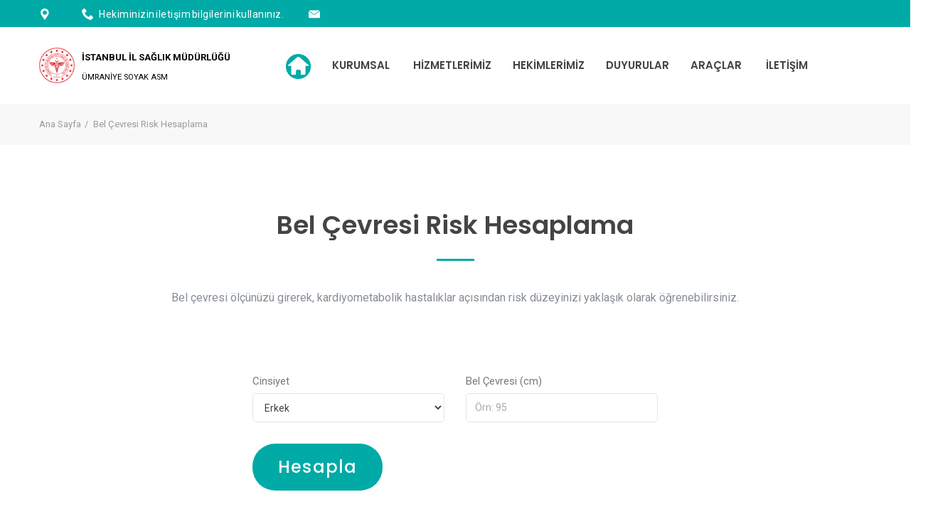

--- FILE ---
content_type: text/html; charset=UTF-8
request_url: https://soyak.asmtr.com/bel-cevresi-risk-hesaplama
body_size: 5242
content:
<!DOCTYPE html>
<html lang="tr">

<head>




	<title>Bel Çevresi Risk Hesaplama - Ümraniye Soyak Aile Sağlığı Merkezi</title>
    <meta charset="utf-8">
    <meta http-equiv="X-UA-Compatible" content="IE=edge">
	<meta http-equiv="Cache-Control" content="no-cache, no-store, must-revalidate" />
	<meta http-equiv="Pragma" content="no-cache" />
	<meta http-equiv="Expires" content="0" />
    <meta name="viewport" content="width=device-width, initial-scale=1.0, maximum-scale=1.0, user-scalable=0">
	<meta name="title" content="Bel Çevresi Risk Hesaplama - Ümraniye Soyak Aile Sağlığı Merkezi | İSTANBUL İli ÜMRANİYE İlçesi Aile Sağlığı Merkezi"/>
	<meta name="description" content="asm, aile sağlığı merkezi, aile hekimi, bebek aşıları, okul aşıları, İSTANBUL aile hekimleri, ÜMRANİYE aile hekimleri, Bel Çevresi Risk Hesaplama - Ümraniye Soyak Aile Sağlığı Merkezi resmi sitesi">
	<meta name="keywords" content="Ümraniye Soyak Aile Sağlığı Merkezi İSTANBUL İli ÜMRANİYE ilçesi Aile Sağlığı Merkezleri"/>
	<meta name="author" content="Medikon Eğitim Bilişim Ltd. Şti.">
	<meta name="category" content="Medical"/>
	<meta name="copyright" content="(c) 2026"/>
    <meta property="fb:app_id" content="">
    <meta property="og:url" content="https://soyak.asmtr.com/bel-cevresi-risk-hesaplama">
    <meta property="og:type" content="article">
    <meta property="og:title" content="Bel Çevresi Risk Hesaplama - Ümraniye Soyak Aile Sağlığı Merkezi">
    <meta property="og:image" content="https://soyak.asmtr.com/images/logo.png" />
    <meta property="og:image:alt" content="Ümraniye Soyak Aile Sağlığı Merkezi" />
    <meta property="og:description" content="Bel çevresi ölçümünüze göre risk düzeyinizi hesaplayabilirsiniz.">
    <meta property="og:site_name" content="Bel Çevresi Risk Hesaplama - Ümraniye Soyak Aile Sağlığı Merkezi">
    <meta name="twitter:card" content="summary">
    <meta name="twitter:title" content="Bel Çevresi Risk Hesaplama - Ümraniye Soyak Aile Sağlığı Merkezi">
    <meta name="twitter:description" content="Bel çevresi ölçümünüze göre risk düzeyinizi hesaplayabilirsiniz.">
    <meta name="twitter:image:src" content="https://soyak.asmtr.com/images/logo.png">

	<link href="/vendor/bootstrap/bootstrap.min.css" rel="stylesheet">
    <link href="/icons/style.css" rel="stylesheet">
    <link href="/vendor/slick/slick.css" rel="stylesheet">
    <link href="/vendor/animate/animate.min.css" rel="stylesheet">
    <link href="/vendor/bootstrap-datetimepicker/bootstrap-datetimepicker.css" rel="stylesheet">
    <link href="/css/style.css" rel="stylesheet">
    <link rel="icon" href="/images/favicon.png" type="image/x-icon">
    <link href="https://fonts.googleapis.com/css?family=Poppins:300,400,500,600,700,800" rel="stylesheet">
    <link href="https://fonts.googleapis.com/css?family=Roboto:300,400,500,700,900" rel="stylesheet">


<!-- Global site tag (gtag.js) - Google Analytics -->
<script async src="https://www.googletagmanager.com/gtag/js?id=G-P1063YBRW2"></script>
<script>
  window.dataLayer = window.dataLayer || [];
  function gtag(){dataLayer.push(arguments);}
  gtag('js', new Date());

  gtag('config', 'G-P1063YBRW2');
</script>


<script type="application/ld+json">{"@context":"https://schema.org","@type":"MedicalOrganization","name":"Ümraniye Soyak Aile Sağlığı Merkezi","url":"https://soyak.asmtr.com/","address":{"@type":"PostalAddress","streetAddress":null,"addressLocality":"ÜMRANİYE","addressRegion":"İSTANBUL","addressCountry":"TR"},"telephone":"Hekiminizin iletişim bilgilerini kullanınız."}</script>

</head>
  <div itemscope itemtype="https://schema.org/WebSite">
    <meta itemprop="url" content="https://soyak.asmtr.com/bel-cevresi-risk-hesaplama"/>
    <meta itemprop="name" content="Ümraniye Soyak Aile Sağlığı Merkezi"/>
  </div>

<body class="shop-page layout-landing">
    <header class="header">
        <div class="header-quickLinks js-header-quickLinks d-lg-none">
            <div class="quickLinks-top js-quickLinks-top"></div>
            <div class="js-quickLinks-wrap-m">
            </div>
        </div>
        <div class="header-topline d-none d-lg-flex">
            <div class="container">
                <div class="row align-items-center">
                    <div class="col-auto d-flex align-items-center">
                        <div class="header-info"><i class="icon-placeholder2"></i></div>
                        <div class="header-phone"><i class="icon-telephone"></i><a href="tel:Hekiminizin iletişim bilgilerini kullanınız.">Hekiminizin iletişim bilgilerini kullanınız.</a></div>
                        <div class="header-info"><i class="icon-black-envelope"></i><a href="/cdn-cgi/l/email-protection#db"></a></div>
                    </div>
                    <div class="col-auto ml-auto d-flex align-items-center">
                        <span class="header-social">
																		                        </span>
                    </div>
                </div>
            </div>
        </div>
        <div class="header-content">
            <div class="container">
                <div class="row align-items-lg-center">
                    <button class="navbar-toggler collapsed" data-toggle="collapse" data-target="#navbarNavDropdown">
                        <span class="icon-menu"></span>
                    </button>
                    <div class="col-lg-auto col-lg-3 d-flex align-items-lg-center">
                        <a href="/anasayfa" class="header-logo text-nowrap" style="font-size:14px;"><img src="/images/logo.png" alt="" class="img-fluid" style="float:left;padding-right: 10px;height:80px;">
						<b style="font-size:13px;letter-spacing: 0px;color:black;">İSTANBUL İL SAĞLIK MÜDÜRLÜĞÜ</b><br>
						<small style="color:black;"> ÜMRANİYE SOYAK ASM</small></a>
                    </div>
                    <div class="col-lg ml-auto header-nav-wrap">
                        <div class="header-nav js-header-nav">
                            <nav class="navbar navbar-expand-lg btco-hover-menu">
                                <div class="collapse navbar-collapse justify-content-center" id="navbarNavDropdown">
                                    <ul class="navbar-nav">
                                        <li class="nav-item">
											<a href="/anasayfa" class="d-none d-lg-block"><img src="/images/anasayfa.png" style="height:35px;margin-top:10px;" alt="Anasayfa" title="Anasayfa" /></a>
                                            <a class="nav-link d-block d-sm-block d-md-block d-lg-none" href="/anasayfa">ANA SAYFA</a>
                                        </li>
                                        <li class="nav-item dropdown">
                                            <a class="nav-link dropdown-toggle" href="javascript:void(0);" id="navbarDropdownK" role="button" data-toggle="dropdown" aria-haspopup="true" aria-expanded="false">KURUMSAL</a>
												<div class="dropdown-menu" aria-labelledby="navbarDropdownK">
													<a class="dropdown-item" href="/hakkimizda">HAKKIMIZDA</a>
													<a class="dropdown-item" href="/hizmet-standartlari">HİZMET STANDARTLARI</a>
												</div>
                                        </li>
                                        <li class="nav-item">
                                            <a class="nav-link" href="/hizmetlerimiz">HİZMETLERİMİZ</a>
                                        </li>
                                        <li class="nav-item">
                                            <a class="nav-link" href="/hekimlerimiz">HEKİMLERİMİZ</a>
                                        </li>
                                        <li class="nav-item">
                                            <a class="nav-link" href="/haberler">DUYURULAR</a>
                                        </li>
									    <li class="nav-item dropdown">
											<a class="nav-link dropdown-toggle" href="javascript:void(0);" id="navbarDropdown" role="button" data-toggle="dropdown" aria-haspopup="true" aria-expanded="false">ARAÇLAR</a>
												<div class="dropdown-menu" aria-labelledby="navbarDropdown">
													<a class="dropdown-item" href="/nobetci-eczaneler">Nöbetçi Eczaneler</a>
													<div class="dropdown-divider"></div>
																										<a class="dropdown-item" href="https://www.enabiz.gov.tr/" target="_blank">E-Nabız Laboratuvar Sonucu</a>
																										
													
													<a class="dropdown-item" href="https://mmtarama.saglik.gov.tr/randevu/mamografi-sonuc-sorgula" target="_blank">Mamografi Sonucu</a>
													<a class="dropdown-item" href="https://www.enabiz.gov.tr/" target="_blank">Rahim Ağzı Kanseri Tarama (Smear) Sonucu</a>
													<div class="dropdown-divider"></div>
													<a class="dropdown-item" href="/bebek-asi-takvimi-hesaplama">Bebek Aşı Takvimi Hesaplama</a>
													<a class="dropdown-item" href="/bebek-izlem-takvimi-hesaplama">Bebek İzlem Takvimi Hesaplama</a>
													<a class="dropdown-item" href="/gebe-izlem-takvimi-hesaplama">Gebe İzlem Takvimi Hesaplama</a>
													<a class="dropdown-item" href="/lohusa-izlem-takvimi-hesaplama">Lohusa İzlem Takvimi Hesaplama</a>
													<a class="dropdown-item" href="/askerlik-boy-kilo-kontrol">Askerlik Boy Kilo Oranı Kontrolü</a>
													<div class="dropdown-divider"></div>
													<a class="dropdown-item" href="/cocuk-beden-kitle-indeksi">Çocuk Beden Kitle İndeksi</a>
													<a class="dropdown-item" href="/yetiskin-beden-kitle-indeksi">Yetişkin Beden Kitle İndeksi</a>
													<a class="dropdown-item" href="/bel-cevresi-risk-hesaplama">Bel Çevresi Risk Saptama</a>
													<a class="dropdown-item" href="/aktiviteye-gore-harcanan-enerji">Aktiviteye Göre Harcanan Enerji</a>
												</div>
										</li>
                                        <li class="nav-item">
                                            <a class="nav-link" href="/iletisim">İLETİŞİM</a>
                                        </li>

                                    </ul>
                                </div>
                            </nav>
                        </div>
                       <div class="header-search">
                     <!--        <form action="#" class="form-inline">
                                <i class="icon-search"></i>
                                <input type="text" placeholder="Arama Yap">
                                <button type="submit"><i class="icon-search"></i></button>
                            </form>-->
                        </div>
                    </div>
                </div>
            </div>
        </div>
    </header><div class="page-content">

    <div class="section mt-0">
        <div class="breadcrumbs-wrap">
            <div class="container">
                <div class="breadcrumbs">
                    <a href="/anasayfa">Ana Sayfa</a>
                    <span>Bel Çevresi Risk Hesaplama</span>
                </div>
            </div>
        </div>
    </div>

    <div class="section page-content-first">
        <div class="container">
            <div class="text-center mb-md-3 mb-lg-4">
                <h1>Bel Çevresi Risk Hesaplama</h1>
                <div class="h-decor"></div>
                <p class="text-muted mt-3 mb-0">
                    Bel çevresi ölçünüzü girerek, kardiyometabolik hastalıklar açısından risk düzeyinizi yaklaşık olarak öğrenebilirsiniz.
                </p>
            </div>
        </div>

        <div class="container">
            <div class="row justify-content-center">
                <div class="col-lg-7 col-md-9">
                    <div class="card shadow-sm border-0 mb-4">
                        <div class="card-body p-4 p-md-5">

                            <form onsubmit="belRisk(); return false;">
                                <div class="row">
                                    <div class="col-md-6">
                                        <div class="form-group mb-3">
                                            <label for="cinsiyet" class="form-label">Cinsiyet</label>
                                            <select id="cinsiyet" class="form-control">
                                                <option value="erkek">Erkek</option>
                                                <option value="kadin">Kadın</option>
                                            </select>
                                        </div>
                                    </div>

                                    <div class="col-md-6">
                                        <div class="form-group mb-3">
                                            <label for="bel" class="form-label">Bel Çevresi (cm)</label>
                                            <input type="number" id="bel" class="form-control" min="40" max="200" placeholder="Örn: 95">
                                        </div>
                                    </div>
                                </div>

                                <div class="d-grid">
                                    <button type="submit" class="btn btn-primary btn-lg">
                                        Hesapla
                                    </button>
                                </div>
                            </form>

                            <div id="belSonuc" class="mt-4 alert alert-info d-none"></div>

                            <p class="small text-muted mt-3 mb-0">
                                Bel çevresi ölçümü, özellikle BKI ile birlikte değerlendirildiğinde kalp-damar hastalığı ve diyabet riski hakkında fikir verir.
                                Kesin değerlendirme için hekiminize başvurunuz.
                            </p>

                        </div>
                    </div>
                </div>
            </div>
        </div>

    </div>

</div>

<script data-cfasync="false" src="/cdn-cgi/scripts/5c5dd728/cloudflare-static/email-decode.min.js"></script><script>
function belRisk() {
    var cinsiyet = document.getElementById("cinsiyet").value;
    var bel = parseFloat(document.getElementById("bel").value);
    var sonucEl = document.getElementById("belSonuc");

    if (!bel || bel <= 0) {
        sonucEl.className = "mt-4 alert alert-warning";
        sonucEl.innerHTML = "Lütfen bel çevresi alanını geçerli bir değerle doldurun.";
        return;
    }

    var risk = "";

    if (cinsiyet === "erkek") {
        if (bel < 94) risk = "Düşük risk";
        else if (bel < 102) risk = "Artmış risk";
        else risk = "Yüksek risk";
    } else {
        if (bel < 80) risk = "Düşük risk";
        else if (bel < 88) risk = "Artmış risk";
        else risk = "Yüksek risk";
    }

    sonucEl.className = "mt-4 alert alert-info";
    sonucEl.innerHTML = "Bel çevresi için risk düzeyiniz: <strong>" + risk + "</strong>";
}
</script>

    <div class="footer">
        <div class="container">
            <div class="row py-1 py-md-2 px-lg-0">
              <div class="col-sm-6 col-lg-4">
                    <h3>Menü</h3>
                    <div class="h-decor"></div>
						<ul>
						<li class="footer-post-title"><a href="/anasayfa">Anasayfa</a></li>
						<li class="footer-post-title"><a href="/hakkimizda">Kurumsal</a></li>
						<li class="footer-post-title"><a href="/hizmetlerimiz">Hizmetlerimiz</a></li>
						<li class="footer-post-title"><a href="/hekimlerimiz">Hekimlerimiz</a></li>
						<li class="footer-post-title"><a href="/haberler">Haberler</a></li>
						<li class="footer-post-title"><a href="/hizmet-standartlari">Hizmet Standartları</a></li>
						<li class="footer-post-title"><a href="/iletisim">İletişim</a></li>
						</ul>
                   
                </div>
                <div class="col-sm-6 col-lg-4">
                    <h3>Linkler</h3>
					<div class="h-decor"></div>
						<ul>
						<li class="footer-post-title"><a href="https://www.saglik.gov.tr" target="_blank">T.C. Sağlık Bakanlığı</a></li>
						<li class="footer-post-title"><a href="https://istanbulism.saglik.gov.tr" target="_blank">İl Sağlık Müdürlüğü</a></li>
						<li class="footer-post-title"><a href="https://mmtarama.saglik.gov.tr/randevu/mamografi-sonuc-sorgula" target="_blank">Mamografi Sonuçları</a></li>
						<li class="footer-post-title"><a href="https://www.enabiz.gov.tr/" target="_blank">Rahim Ağzı Kanseri (Smear) Sonuçları</a></li>
						<li class="footer-post-title"><a href="https://www.enabiz.gov.tr" target="_blank">Tahlil Sonuçları</a></li>
						<li class="footer-post-title"><a href="https://asi.saglik.gov.tr" target="_blank">Aşı Hakkında Bilgiler</a></li>
						<li class="footer-post-title"><a href="https://hsgm.saglik.gov.tr/tr/obezite" target="_blank">Obezite</a></li>
						<li class="footer-post-title"><a href="https://hsgm.saglik.gov.tr/tr/beslenme" target="_blank">Sağlıklı Beslenme</a></li>
						<li class="footer-post-title"><a href="https://www.turkiye.gov.tr/aile-hekim-bilgisi" target="_blank">Aile Hekimim Kim</a></li>
						</ul>
					<!--
                    <div class="h-decor"></div>
                    <div class="footer-post d-flex">
                        <div class="footer-post-photo"><img src="/images/content/footer-post-author-03.jpg" alt="" class="img-fluid"></div>
                        <div class="footer-post-text">
                            <div class="footer-post-title"><a href="http://www.saglik.gov.tr" target="_blank">Sağlık Bakanlığı</a></div>
                        </div>
                    </div>
                    <div class="footer-post d-flex">
                        <div class="footer-post-photo"><img src="/images/content/footer-post-author-01.jpg" alt="" class="img-fluid"></div>
                        <div class="footer-post-text">
                            <div class="footer-post-title"><a href="http://covid19.saglik.gov.tr" target="_blank">Covid-19 Portali</a></div>
                        </div>
                    </div>
                    <div class="footer-post d-flex">
                        <div class="footer-post-photo"><img src="/images/content/footer-post-author-02.jpg" alt="" class="img-fluid"></div>
                        <div class="footer-post-text">
                            <div class="footer-post-title"><a href="http://sagligim.gov.tr" target="_blank">Sağlığım Portali</a></div>
                        </div>
                    </div>
					-->
                </div>
                <div class="col-sm-6 col-lg-4">
                    <h3>İletişim Bilgileri</h3>
                    <div class="h-decor"></div>
                    <ul class="icn-list">
                        <li>
                            <i class="icon-placeholder2"></i>                            <br>
                            <a href="/iletisim" class="btn btn-xs btn-gradient"><i class="icon-placeholder2"></i><span>HARİTADA GÖSTER</span><i class="icon-right-arrow"></i></a>
                        </li>
                        <li>
                            <i class="icon-telephone"></i><span class="phone"><span class="text-nowrap"><a href="tel:Hekiminizin iletişim bilgilerini kullanınız.">Hekiminizin iletişim bilgilerini kullanınız.</a></span></span>
                        </li>
                        <li><i class="icon-black-envelope"></i><a href="/cdn-cgi/l/email-protection#cf"></a></li>
						<li><i class="icon-black-envelope"></i>Son Güncelleme Tarihi: 02.02.2026</li>
                    </ul>
                </div>
            </div>
        </div>
        <div class="footer-bottom">
            <div class="container">
                <div class="row text-center text-md-left">
                    <div class="col-sm">
                        Copyright © 2026 
                    </div>
                    <div class="col-sm-auto ml-auto"><a href="/gizlilik-ve-cerez-politikasi" target="_blank">Çerez Politikası</a></div>
                </div>
            </div>
        </div>
    </div>
    <script data-cfasync="false" src="/cdn-cgi/scripts/5c5dd728/cloudflare-static/email-decode.min.js"></script><script src="/vendor/jquery/jquery-3.2.1.min.js"></script>
    <script src="/vendor/jquery-migrate/jquery-migrate-3.0.1.min.js"></script>
    <script src="/vendor/cookie/jquery.cookie.js"></script>
    <script src="/vendor/bootstrap-datetimepicker/moment.js"></script>
    <script src="/vendor/bootstrap-datetimepicker/bootstrap-datetimepicker.min.js"></script>
    <script src="/vendor/popper/popper.min.js"></script>
    <script src="/vendor/bootstrap/bootstrap.min.js"></script>
    <script src="/vendor/waypoints/jquery.waypoints.min.js"></script>
    <script src="/vendor/waypoints/sticky.min.js"></script>
    <script src="/vendor/imagesloaded/imagesloaded.pkgd.min.js"></script>
    <script src="/vendor/slick/slick.min.js"></script>
    <script src="/vendor/scroll-with-ease/jquery.scroll-with-ease.min.js"></script>
    <script src="/vendor/countTo/jquery.countTo.js"></script>
    <script src="/vendor/form-validation/jquery.form.js"></script>
    <script src="/vendor/form-validation/jquery.validate.min.js"></script>
    <script src="/vendor/isotope/isotope.pkgd.min.js"></script>
	<script src='https://cdnjs.cloudflare.com/ajax/libs/ekko-lightbox/5.3.0/ekko-lightbox.min.js'></script>
    <script src="/js/app.js"></script>
    <script src="/js/app-shop.js"></script>
	<script src="/js/mask.js"></script>
<script>	
$(document).on("click", '[data-toggle="lightbox"]', function(event) {
  event.preventDefault();
  $(this).ekkoLightbox();
});
</script>

<!--Start of Tawk.to Script-->
<script type="text/javascript">
var Tawk_API=Tawk_API||{}, Tawk_LoadStart=new Date();
(function(){
var s1=document.createElement("script"),s0=document.getElementsByTagName("script")[0];
s1.async=true;
s1.src='https://embed.tawk.to/62082aa7b9e4e21181bed0d6/1frnud7mc';
s1.charset='UTF-8';
s1.setAttribute('crossorigin','*');
s0.parentNode.insertBefore(s1,s0);
})();
</script>
<!--End of Tawk.to Script-->
<script defer src="https://static.cloudflareinsights.com/beacon.min.js/vcd15cbe7772f49c399c6a5babf22c1241717689176015" integrity="sha512-ZpsOmlRQV6y907TI0dKBHq9Md29nnaEIPlkf84rnaERnq6zvWvPUqr2ft8M1aS28oN72PdrCzSjY4U6VaAw1EQ==" data-cf-beacon='{"version":"2024.11.0","token":"8196d003b11c475c95002e6ede468137","r":1,"server_timing":{"name":{"cfCacheStatus":true,"cfEdge":true,"cfExtPri":true,"cfL4":true,"cfOrigin":true,"cfSpeedBrain":true},"location_startswith":null}}' crossorigin="anonymous"></script>
</body>

</html>

--- FILE ---
content_type: text/css
request_url: https://soyak.asmtr.com/css/style.css
body_size: 61441
content:
@charset "UTF-8";

:root {
  --blue: #007bff;
  --indigo: #6610f2;
  --purple: #6f42c1;
  --pink: #e83e8c;
  --red: #dc3545;
  --orange: #fd7e14;
  --yellow: #ffc107;
  --green: #28a745;
  --teal: #20c997;
  --cyan: #17a2b8;
  --white: #fff;
  --gray: #868e96;
  --gray-dark: #343a40;
  --primary: #00aaa6;
  --primary-alt: #00aaa6;
  --breakpoint-xs: 0;
  --breakpoint-sm: 576px;
  --breakpoint-md: 768px;
  --breakpoint-lg: 1024px;
  --breakpoint-xl: 1230px;
  --font-family-sans-serif: -apple-system, BlinkMacSystemFont, "Segoe UI", Roboto, "Helvetica Neue", Arial, sans-serif, "Apple Color Emoji", "Segoe UI Emoji", "Segoe UI Symbol";
  --font-family-monospace: "SFMono-Regular", Menlo, Monaco, Consolas, "Liberation Mono", "Courier New", monospace; }

*,
*::before,
*::after {
  box-sizing: border-box; }

html {
  font-family: sans-serif;
  line-height: 1.15;
  -webkit-text-size-adjust: 100%;
  -ms-text-size-adjust: 100%;
  -ms-overflow-style: scrollbar;
  -webkit-tap-highlight-color: rgba(0, 0, 0, 0); }

@-ms-viewport {
  width: device-width; }
article, aside, dialog, figcaption, figure, footer, header, hgroup, main, nav, section {
  display: block; }

body {
  margin: 0;
  font-family: -apple-system, BlinkMacSystemFont, "Segoe UI", Roboto, "Helvetica Neue", Arial, sans-serif, "Apple Color Emoji", "Segoe UI Emoji", "Segoe UI Symbol";
  font-size: 16px;
  font-weight: 400;
  line-height: 1.75;
  color: #787878;
  text-align: left;
  background-color: #fff; }

[tabindex="-1"]:focus {
  outline: none !important; }

hr {
  box-sizing: content-box;
  height: 0;
  overflow: visible; }

h1, h2, h3, h4, h5, h6 {
  margin-top: 0;
  margin-bottom: 0.5rem; }

p {
  margin-top: 0;
  margin-bottom: 1rem; }

abbr[title],
abbr[data-original-title] {
  text-decoration: underline;
  text-decoration: underline dotted;
  cursor: help;
  border-bottom: 0; }

address {
  margin-bottom: 1rem;
  font-style: normal;
  line-height: inherit; }

ol,
ul,
dl {
  margin-top: 0;
  margin-bottom: 1rem; }

ol ol,
ul ul,
ol ul,
ul ol {
  margin-bottom: 0; }

dt {
  font-weight: 700; }

dd {
  margin-bottom: .5rem;
  margin-left: 0; }

blockquote {
  margin: 0 0 1rem; }

dfn {
  font-style: italic; }

b,
strong {
  font-weight: bolder; }

small {
  font-size: 80%; }

sub,
sup {
  position: relative;
  font-size: 75%;
  line-height: 0;
  vertical-align: baseline; }

sub {
  bottom: -.25em; }

sup {
  top: -.5em; }

a {
  color: #787878;
  text-decoration: none;
  background-color: transparent;
  -webkit-text-decoration-skip: objects; }
  a:hover {
    text-decoration: none; }

a:not([href]):not([tabindex]) {
  color: inherit;
  text-decoration: none; }
  a:not([href]):not([tabindex]):focus, a:not([href]):not([tabindex]):hover {
    color: inherit;
    text-decoration: none; }
  a:not([href]):not([tabindex]):focus {
    outline: 0; }

pre,
code,
kbd,
samp {
  font-family: monospace, monospace;
  font-size: 1em; }

pre {
  margin-top: 0;
  margin-bottom: 1rem;
  overflow: auto;
  -ms-overflow-style: scrollbar; }

figure {
  margin: 0 0 1rem; }

img {
  vertical-align: middle;
  border-style: none; }

svg:not(:root) {
  overflow: hidden; }

a,
area,
button,
[role="button"],
input:not([type="range"]),
label,
select,
summary,
textarea {
  touch-action: manipulation; }

table {
  border-collapse: collapse; }

caption {
  padding-top: 0.75rem;
  padding-bottom: 0.75rem;
  color: #868e96;
  text-align: left;
  caption-side: bottom; }

th {
  text-align: inherit; }

label {
  display: inline-block;
  margin-bottom: .5rem; }

button {
  border-radius: 0; }

button:focus {
  outline: 1px dotted;
  outline: 5px auto -webkit-focus-ring-color; }

input,
button,
select,
optgroup,
textarea {
  margin: 0;
  font-family: inherit;
  font-size: inherit;
  line-height: inherit; }

button,
input {
  overflow: visible; }

button,
select {
  text-transform: none; }

button,
html [type="button"],
[type="reset"],
[type="submit"] {
  -webkit-appearance: button; }

button::-moz-focus-inner,
[type="button"]::-moz-focus-inner,
[type="reset"]::-moz-focus-inner,
[type="submit"]::-moz-focus-inner {
  padding: 0;
  border-style: none; }

input[type="radio"],
input[type="checkbox"] {
  box-sizing: border-box;
  padding: 0; }

input[type="date"],
input[type="time"],
input[type="datetime-local"],
input[type="month"] {
  -webkit-appearance: listbox; }

textarea {
  overflow: auto;
  resize: vertical; }

fieldset {
  min-width: 0;
  padding: 0;
  margin: 0;
  border: 0; }

legend {
  display: block;
  width: 100%;
  max-width: 100%;
  padding: 0;
  margin-bottom: .5rem;
  font-size: 1.5rem;
  line-height: inherit;
  color: inherit;
  white-space: normal; }

progress {
  vertical-align: baseline; }

[type="number"]::-webkit-inner-spin-button,
[type="number"]::-webkit-outer-spin-button {
  height: auto; }

[type="search"] {
  outline-offset: -2px;
  -webkit-appearance: none; }

[type="search"]::-webkit-search-cancel-button,
[type="search"]::-webkit-search-decoration {
  -webkit-appearance: none; }

::-webkit-file-upload-button {
  font: inherit;
  -webkit-appearance: button; }

output {
  display: inline-block; }

summary {
  display: list-item; }

template {
  display: none; }

[hidden] {
  display: none !important; }

h1, h2, h3, h4, h5, h6,
.h1, .h2, .h3, .h4, .h5, .h6 {
  margin-bottom: 0.5rem;
  font-family: "Poppins", serif;
  font-weight: 500;
  line-height: 1.2;
  color: #444; }

h1, .h1 {
  font-size: 36px; }

h2, .h2 {
  font-size: 36px; }

h3, .h3 {
  font-size: 26px; }

h4, .h4 {
  font-size: 24px; }

h5, .h5 {
  font-size: 20px; }

h6, .h6 {
  font-size: 19px; }

.lead {
  font-size: 1.25rem;
  font-weight: 300; }

.display-1 {
  font-size: 6rem;
  font-weight: 300;
  line-height: 1.2; }

.display-2 {
  font-size: 5.5rem;
  font-weight: 300;
  line-height: 1.2; }

.display-3 {
  font-size: 4.5rem;
  font-weight: 300;
  line-height: 1.2; }

.display-4 {
  font-size: 3.5rem;
  font-weight: 300;
  line-height: 1.2; }

hr {
  margin-top: 1rem;
  margin-bottom: 1rem;
  border: 0;
  border-top: 1px solid rgba(0, 0, 0, 0.1); }

small,
.small {
  font-size: 80%;
  font-weight: 400; }

mark,
.mark {
  padding: 0.2em;
  background-color: #fcf8e3; }

.list-unstyled {
  padding-left: 0;
  list-style: none; }

.list-inline {
  padding-left: 0;
  list-style: none; }

.list-inline-item {
  display: inline-block; }
  .list-inline-item:not(:last-child) {
    margin-right: 5px; }

.initialism {
  font-size: 90%;
  text-transform: uppercase; }

.blockquote {
  margin-bottom: 30px;
  font-size: 1.25rem; }

.blockquote-footer {
  display: block;
  font-size: 80%;
  color: #868e96; }
  .blockquote-footer::before {
    content: "\2014 \00A0"; }

.img-fluid {
  max-width: 100%;
  height: auto; }

.img-thumbnail {
  padding: 0.25rem;
  background-color: #fff;
  border: 1px solid #ddd;
  border-radius: 0.25rem;
  transition: all 0.2s ease-in-out;
  max-width: 100%;
  height: auto; }

.figure {
  display: inline-block; }

.figure-img {
  margin-bottom: 15px;
  line-height: 1; }

.figure-caption {
  font-size: 90%;
  color: #868e96; }

code,
kbd,
pre,
samp {
  font-family: "SFMono-Regular", Menlo, Monaco, Consolas, "Liberation Mono", "Courier New", monospace; }

code {
  padding: 0.2rem 0.4rem;
  font-size: 90%;
  color: #bd4147;
  background-color: #f8f9fa;
  border-radius: 0.25rem; }
  a > code {
    padding: 0;
    color: inherit;
    background-color: inherit; }

kbd {
  padding: 0.2rem 0.4rem;
  font-size: 90%;
  color: #fff;
  background-color: #212529;
  border-radius: 0.2rem; }
  kbd kbd {
    padding: 0;
    font-size: 100%;
    font-weight: 700; }

pre {
  display: block;
  margin-top: 0;
  margin-bottom: 1rem;
  font-size: 90%;
  color: #212529; }
  pre code {
    padding: 0;
    font-size: inherit;
    color: inherit;
    background-color: transparent;
    border-radius: 0; }

.pre-scrollable {
  max-height: 340px;
  overflow-y: scroll; }

.container {
  width: 100%;
  padding-right: 15px;
  padding-left: 15px;
  margin-right: auto;
  margin-left: auto; }
  @media (min-width: 576px) {
    .container {
      max-width: 100%; } }
  @media (min-width: 768px) {
    .container {
      max-width: 100%; } }
  @media (min-width: 1024px) {
    .container {
      max-width: 100%; } }
  @media (min-width: 1230px) {
    .container {
      max-width: 1200px; } }

.container-fluid {
  width: 100%;
  padding-right: 15px;
  padding-left: 15px;
  margin-right: auto;
  margin-left: auto; }

.row {
  display: flex;
  flex-wrap: wrap;
  margin-right: -15px;
  margin-left: -15px; }

.no-gutters {
  margin-right: 0;
  margin-left: 0; }
  .no-gutters > .col,
  .no-gutters > [class*="col-"] {
    padding-right: 0;
    padding-left: 0; }

.col-1, .col-2, .col-3, .col-4, .col-5, .col-6, .col-7, .col-8, .col-9, .col-10, .col-11, .col-12, .col,
.col-auto, .col-sm-1, .col-sm-2, .col-sm-3, .col-sm-4, .col-sm-5, .col-sm-6, .col-sm-7, .col-sm-8, .col-sm-9, .col-sm-10, .col-sm-11, .col-sm-12, .col-sm,
.col-sm-auto, .col-md-1, .col-md-2, .col-md-3, .col-md-4, .col-md-5, .col-md-6, .col-md-7, .col-md-8, .col-md-9, .col-md-10, .col-md-11, .col-md-12, .col-md,
.col-md-auto, .col-lg-1, .col-lg-2, .col-lg-3, .col-lg-4, .col-lg-5, .col-lg-6, .col-lg-7, .col-lg-8, .col-lg-9, .col-lg-10, .col-lg-11, .col-lg-12, .col-lg,
.col-lg-auto, .col-xl-1, .col-xl-2, .col-xl-3, .col-xl-4, .col-xl-5, .col-xl-6, .col-xl-7, .col-xl-8, .col-xl-9, .col-xl-10, .col-xl-11, .col-xl-12, .col-xl,
.col-xl-auto {
  position: relative;
  width: 100%;
  min-height: 1px;
  padding-right: 15px;
  padding-left: 15px; }

.col {
  flex-basis: 0;
  flex-grow: 1;
  max-width: 100%; }

.col-auto {
  flex: 0 0 auto;
  width: auto;
  max-width: none; }

.col-1 {
  flex: 0 0 8.3333333333%;
  max-width: 8.3333333333%; }

.col-2 {
  flex: 0 0 16.6666666667%;
  max-width: 16.6666666667%; }

.col-3 {
  flex: 0 0 25%;
  max-width: 25%; }

.col-4 {
  flex: 0 0 33.3333333333%;
  max-width: 33.3333333333%; }

.col-5 {
  flex: 0 0 41.6666666667%;
  max-width: 41.6666666667%; }

.col-6 {
  flex: 0 0 50%;
  max-width: 50%; }

.col-7 {
  flex: 0 0 58.3333333333%;
  max-width: 58.3333333333%; }

.col-8 {
  flex: 0 0 66.6666666667%;
  max-width: 66.6666666667%; }

.col-9 {
  flex: 0 0 75%;
  max-width: 75%; }

.col-10 {
  flex: 0 0 83.3333333333%;
  max-width: 83.3333333333%; }

.col-11 {
  flex: 0 0 91.6666666667%;
  max-width: 91.6666666667%; }

.col-12 {
  flex: 0 0 100%;
  max-width: 100%; }

.order-first {
  order: -1; }

.order-1 {
  order: 1; }

.order-2 {
  order: 2; }

.order-3 {
  order: 3; }

.order-4 {
  order: 4; }

.order-5 {
  order: 5; }

.order-6 {
  order: 6; }

.order-7 {
  order: 7; }

.order-8 {
  order: 8; }

.order-9 {
  order: 9; }

.order-10 {
  order: 10; }

.order-11 {
  order: 11; }

.order-12 {
  order: 12; }

.offset-1 {
  margin-left: 8.3333333333%; }

.offset-2 {
  margin-left: 16.6666666667%; }

.offset-3 {
  margin-left: 25%; }

.offset-4 {
  margin-left: 33.3333333333%; }

.offset-5 {
  margin-left: 41.6666666667%; }

.offset-6 {
  margin-left: 50%; }

.offset-7 {
  margin-left: 58.3333333333%; }

.offset-8 {
  margin-left: 66.6666666667%; }

.offset-9 {
  margin-left: 75%; }

.offset-10 {
  margin-left: 83.3333333333%; }

.offset-11 {
  margin-left: 91.6666666667%; }

@media (min-width: 576px) {
  .col-sm {
    flex-basis: 0;
    flex-grow: 1;
    max-width: 100%; }

  .col-sm-auto {
    flex: 0 0 auto;
    width: auto;
    max-width: none; }

  .col-sm-1 {
    flex: 0 0 8.3333333333%;
    max-width: 8.3333333333%; }

  .col-sm-2 {
    flex: 0 0 16.6666666667%;
    max-width: 16.6666666667%; }

  .col-sm-3 {
    flex: 0 0 25%;
    max-width: 25%; }

  .col-sm-4 {
    flex: 0 0 33.3333333333%;
    max-width: 33.3333333333%; }

  .col-sm-5 {
    flex: 0 0 41.6666666667%;
    max-width: 41.6666666667%; }

  .col-sm-6 {
    flex: 0 0 50%;
    max-width: 50%; }

  .col-sm-7 {
    flex: 0 0 58.3333333333%;
    max-width: 58.3333333333%; }

  .col-sm-8 {
    flex: 0 0 66.6666666667%;
    max-width: 66.6666666667%; }

  .col-sm-9 {
    flex: 0 0 75%;
    max-width: 75%; }

  .col-sm-10 {
    flex: 0 0 83.3333333333%;
    max-width: 83.3333333333%; }

  .col-sm-11 {
    flex: 0 0 91.6666666667%;
    max-width: 91.6666666667%; }

  .col-sm-12 {
    flex: 0 0 100%;
    max-width: 100%; }

  .order-sm-first {
    order: -1; }

  .order-sm-1 {
    order: 1; }

  .order-sm-2 {
    order: 2; }

  .order-sm-3 {
    order: 3; }

  .order-sm-4 {
    order: 4; }

  .order-sm-5 {
    order: 5; }

  .order-sm-6 {
    order: 6; }

  .order-sm-7 {
    order: 7; }

  .order-sm-8 {
    order: 8; }

  .order-sm-9 {
    order: 9; }

  .order-sm-10 {
    order: 10; }

  .order-sm-11 {
    order: 11; }

  .order-sm-12 {
    order: 12; }

  .offset-sm-0 {
    margin-left: 0; }

  .offset-sm-1 {
    margin-left: 8.3333333333%; }

  .offset-sm-2 {
    margin-left: 16.6666666667%; }

  .offset-sm-3 {
    margin-left: 25%; }

  .offset-sm-4 {
    margin-left: 33.3333333333%; }

  .offset-sm-5 {
    margin-left: 41.6666666667%; }

  .offset-sm-6 {
    margin-left: 50%; }

  .offset-sm-7 {
    margin-left: 58.3333333333%; }

  .offset-sm-8 {
    margin-left: 66.6666666667%; }

  .offset-sm-9 {
    margin-left: 75%; }

  .offset-sm-10 {
    margin-left: 83.3333333333%; }

  .offset-sm-11 {
    margin-left: 91.6666666667%; } }
@media (min-width: 768px) {
  .col-md {
    flex-basis: 0;
    flex-grow: 1;
    max-width: 100%; }

  .col-md-auto {
    flex: 0 0 auto;
    width: auto;
    max-width: none; }

  .col-md-1 {
    flex: 0 0 8.3333333333%;
    max-width: 8.3333333333%; }

  .col-md-2 {
    flex: 0 0 16.6666666667%;
    max-width: 16.6666666667%; }

  .col-md-3 {
    flex: 0 0 25%;
    max-width: 25%; }

  .col-md-4 {
    flex: 0 0 33.3333333333%;
    max-width: 33.3333333333%; }

  .col-md-5 {
    flex: 0 0 41.6666666667%;
    max-width: 41.6666666667%; }

  .col-md-6 {
    flex: 0 0 50%;
    max-width: 50%; }

  .col-md-7 {
    flex: 0 0 58.3333333333%;
    max-width: 58.3333333333%; }

  .col-md-8 {
    flex: 0 0 66.6666666667%;
    max-width: 66.6666666667%; }

  .col-md-9 {
    flex: 0 0 75%;
    max-width: 75%; }

  .col-md-10 {
    flex: 0 0 83.3333333333%;
    max-width: 83.3333333333%; }

  .col-md-11 {
    flex: 0 0 91.6666666667%;
    max-width: 91.6666666667%; }

  .col-md-12 {
    flex: 0 0 100%;
    max-width: 100%; }

  .order-md-first {
    order: -1; }

  .order-md-1 {
    order: 1; }

  .order-md-2 {
    order: 2; }

  .order-md-3 {
    order: 3; }

  .order-md-4 {
    order: 4; }

  .order-md-5 {
    order: 5; }

  .order-md-6 {
    order: 6; }

  .order-md-7 {
    order: 7; }

  .order-md-8 {
    order: 8; }

  .order-md-9 {
    order: 9; }

  .order-md-10 {
    order: 10; }

  .order-md-11 {
    order: 11; }

  .order-md-12 {
    order: 12; }

  .offset-md-0 {
    margin-left: 0; }

  .offset-md-1 {
    margin-left: 8.3333333333%; }

  .offset-md-2 {
    margin-left: 16.6666666667%; }

  .offset-md-3 {
    margin-left: 25%; }

  .offset-md-4 {
    margin-left: 33.3333333333%; }

  .offset-md-5 {
    margin-left: 41.6666666667%; }

  .offset-md-6 {
    margin-left: 50%; }

  .offset-md-7 {
    margin-left: 58.3333333333%; }

  .offset-md-8 {
    margin-left: 66.6666666667%; }

  .offset-md-9 {
    margin-left: 75%; }

  .offset-md-10 {
    margin-left: 83.3333333333%; }

  .offset-md-11 {
    margin-left: 91.6666666667%; } }
@media (min-width: 1024px) {
  .col-lg {
    flex-basis: 0;
    flex-grow: 1;
    max-width: 100%; }

  .col-lg-auto {
    flex: 0 0 auto;
    width: auto;
    max-width: none; }

  .col-lg-1 {
    flex: 0 0 8.3333333333%;
    max-width: 8.3333333333%; }

  .col-lg-2 {
    flex: 0 0 16.6666666667%;
    max-width: 16.6666666667%; }

  .col-lg-3 {
    flex: 0 0 25%;
    max-width: 25%; }

  .col-lg-4 {
    flex: 0 0 33.3333333333%;
    max-width: 33.3333333333%; }

  .col-lg-5 {
    flex: 0 0 41.6666666667%;
    max-width: 41.6666666667%; }

  .col-lg-6 {
    flex: 0 0 50%;
    max-width: 50%; }

  .col-lg-7 {
    flex: 0 0 58.3333333333%;
    max-width: 58.3333333333%; }

  .col-lg-8 {
    flex: 0 0 66.6666666667%;
    max-width: 66.6666666667%; }

  .col-lg-9 {
    flex: 0 0 75%;
    max-width: 75%; }

  .col-lg-10 {
    flex: 0 0 83.3333333333%;
    max-width: 83.3333333333%; }

  .col-lg-11 {
    flex: 0 0 91.6666666667%;
    max-width: 91.6666666667%; }

  .col-lg-12 {
    flex: 0 0 100%;
    max-width: 100%; }

  .order-lg-first {
    order: -1; }

  .order-lg-1 {
    order: 1; }

  .order-lg-2 {
    order: 2; }

  .order-lg-3 {
    order: 3; }

  .order-lg-4 {
    order: 4; }

  .order-lg-5 {
    order: 5; }

  .order-lg-6 {
    order: 6; }

  .order-lg-7 {
    order: 7; }

  .order-lg-8 {
    order: 8; }

  .order-lg-9 {
    order: 9; }

  .order-lg-10 {
    order: 10; }

  .order-lg-11 {
    order: 11; }

  .order-lg-12 {
    order: 12; }

  .offset-lg-0 {
    margin-left: 0; }

  .offset-lg-1 {
    margin-left: 8.3333333333%; }

  .offset-lg-2 {
    margin-left: 16.6666666667%; }

  .offset-lg-3 {
    margin-left: 25%; }

  .offset-lg-4 {
    margin-left: 33.3333333333%; }

  .offset-lg-5 {
    margin-left: 41.6666666667%; }

  .offset-lg-6 {
    margin-left: 50%; }

  .offset-lg-7 {
    margin-left: 58.3333333333%; }

  .offset-lg-8 {
    margin-left: 66.6666666667%; }

  .offset-lg-9 {
    margin-left: 75%; }

  .offset-lg-10 {
    margin-left: 83.3333333333%; }

  .offset-lg-11 {
    margin-left: 91.6666666667%; } }
@media (min-width: 1230px) {
  .col-xl {
    flex-basis: 0;
    flex-grow: 1;
    max-width: 100%; }

  .col-xl-auto {
    flex: 0 0 auto;
    width: auto;
    max-width: none; }

  .col-xl-1 {
    flex: 0 0 8.3333333333%;
    max-width: 8.3333333333%; }

  .col-xl-2 {
    flex: 0 0 16.6666666667%;
    max-width: 16.6666666667%; }

  .col-xl-3 {
    flex: 0 0 25%;
    max-width: 25%; }

  .col-xl-4 {
    flex: 0 0 33.3333333333%;
    max-width: 33.3333333333%; }

  .col-xl-5 {
    flex: 0 0 41.6666666667%;
    max-width: 41.6666666667%; }

  .col-xl-6 {
    flex: 0 0 50%;
    max-width: 50%; }

  .col-xl-7 {
    flex: 0 0 58.3333333333%;
    max-width: 58.3333333333%; }

  .col-xl-8 {
    flex: 0 0 66.6666666667%;
    max-width: 66.6666666667%; }

  .col-xl-9 {
    flex: 0 0 75%;
    max-width: 75%; }

  .col-xl-10 {
    flex: 0 0 83.3333333333%;
    max-width: 83.3333333333%; }

  .col-xl-11 {
    flex: 0 0 91.6666666667%;
    max-width: 91.6666666667%; }

  .col-xl-12 {
    flex: 0 0 100%;
    max-width: 100%; }

  .order-xl-first {
    order: -1; }

  .order-xl-1 {
    order: 1; }

  .order-xl-2 {
    order: 2; }

  .order-xl-3 {
    order: 3; }

  .order-xl-4 {
    order: 4; }

  .order-xl-5 {
    order: 5; }

  .order-xl-6 {
    order: 6; }

  .order-xl-7 {
    order: 7; }

  .order-xl-8 {
    order: 8; }

  .order-xl-9 {
    order: 9; }

  .order-xl-10 {
    order: 10; }

  .order-xl-11 {
    order: 11; }

  .order-xl-12 {
    order: 12; }

  .offset-xl-0 {
    margin-left: 0; }

  .offset-xl-1 {
    margin-left: 8.3333333333%; }

  .offset-xl-2 {
    margin-left: 16.6666666667%; }

  .offset-xl-3 {
    margin-left: 25%; }

  .offset-xl-4 {
    margin-left: 33.3333333333%; }

  .offset-xl-5 {
    margin-left: 41.6666666667%; }

  .offset-xl-6 {
    margin-left: 50%; }

  .offset-xl-7 {
    margin-left: 58.3333333333%; }

  .offset-xl-8 {
    margin-left: 66.6666666667%; }

  .offset-xl-9 {
    margin-left: 75%; }

  .offset-xl-10 {
    margin-left: 83.3333333333%; }

  .offset-xl-11 {
    margin-left: 91.6666666667%; } }
.table {
  width: 100%;
  max-width: 100%;
  margin-bottom: 30px;
  background-color: transparent; }
  .table th,
  .table td {
    padding: 0.75rem;
    vertical-align: top;
    border-top: 1px solid #e9ecef; }
  .table thead th {
    vertical-align: bottom;
    border-bottom: 2px solid #e9ecef; }
  .table tbody + tbody {
    border-top: 2px solid #e9ecef; }
  .table .table {
    background-color: #fff; }

.table-sm th,
.table-sm td {
  padding: 0.3rem; }

.table-bordered {
  border: 1px solid #e9ecef; }
  .table-bordered th,
  .table-bordered td {
    border: 1px solid #e9ecef; }
  .table-bordered thead th,
  .table-bordered thead td {
    border-bottom-width: 2px; }

.table-striped tbody tr:nth-of-type(odd) {
  background-color: rgba(0, 0, 0, 0.05); }

.table-hover tbody tr:hover {
  background-color: rgba(0, 0, 0, 0.075); }

.table-primary,
.table-primary > th,
.table-primary > td {
  background-color: #b8e7e6; }

.table-hover .table-primary:hover {
  background-color: #a5e1df; }
  .table-hover .table-primary:hover > td,
  .table-hover .table-primary:hover > th {
    background-color: #a5e1df; }

.table-primary-alt,
.table-primary-alt > th,
.table-primary-alt > td {
  background-color: #b8e7e6; }

.table-hover .table-primary-alt:hover {
  background-color: #a5e1df; }
  .table-hover .table-primary-alt:hover > td,
  .table-hover .table-primary-alt:hover > th {
    background-color: #a5e1df; }

.table-active,
.table-active > th,
.table-active > td {
  background-color: rgba(0, 0, 0, 0.075); }

.table-hover .table-active:hover {
  background-color: rgba(0, 0, 0, 0.075); }
  .table-hover .table-active:hover > td,
  .table-hover .table-active:hover > th {
    background-color: rgba(0, 0, 0, 0.075); }

.table .thead-dark th {
  color: #fff;
  background-color: #212529;
  border-color: #32383e; }
.table .thead-light th {
  color: #495057;
  background-color: #e9ecef;
  border-color: #e9ecef; }

.table-dark {
  color: #fff;
  background-color: #212529; }
  .table-dark th,
  .table-dark td,
  .table-dark thead th {
    border-color: #32383e; }
  .table-dark.table-bordered {
    border: 0; }
  .table-dark.table-striped tbody tr:nth-of-type(odd) {
    background-color: rgba(255, 255, 255, 0.05); }
  .table-dark.table-hover tbody tr:hover {
    background-color: rgba(255, 255, 255, 0.075); }

@media (max-width: 575px) {
  .table-responsive-sm {
    display: block;
    width: 100%;
    overflow-x: auto;
    -webkit-overflow-scrolling: touch;
    -ms-overflow-style: -ms-autohiding-scrollbar; }
    .table-responsive-sm.table-bordered {
      border: 0; } }
@media (max-width: 767px) {
  .table-responsive-md {
    display: block;
    width: 100%;
    overflow-x: auto;
    -webkit-overflow-scrolling: touch;
    -ms-overflow-style: -ms-autohiding-scrollbar; }
    .table-responsive-md.table-bordered {
      border: 0; } }
@media (max-width: 1023px) {
  .table-responsive-lg {
    display: block;
    width: 100%;
    overflow-x: auto;
    -webkit-overflow-scrolling: touch;
    -ms-overflow-style: -ms-autohiding-scrollbar; }
    .table-responsive-lg.table-bordered {
      border: 0; } }
@media (max-width: 1229px) {
  .table-responsive-xl {
    display: block;
    width: 100%;
    overflow-x: auto;
    -webkit-overflow-scrolling: touch;
    -ms-overflow-style: -ms-autohiding-scrollbar; }
    .table-responsive-xl.table-bordered {
      border: 0; } }
.table-responsive {
  display: block;
  width: 100%;
  overflow-x: auto;
  -webkit-overflow-scrolling: touch;
  -ms-overflow-style: -ms-autohiding-scrollbar; }
  .table-responsive.table-bordered {
    border: 0; }

.form-control {
  display: block;
  width: 100%;
  padding: 10px 12px;
  font-size: 16px;
  line-height: 19px;
  color: #424242;
  background-color: #fff;
  background-image: none;
  background-clip: padding-box;
  border: 1px solid #e5e5e5;
  border-radius: 5px;
  transition: border-color ease-in-out 0.15s, box-shadow ease-in-out 0.15s; }
  .form-control::-ms-expand {
    background-color: transparent;
    border: 0; }
  .form-control:focus {
    color: #495057;
    background-color: #fff;
    border-color: #e5e5e5;
    outline: none;
    box-shadow: none; }
  .form-control::placeholder {
    color: #787878;
    opacity: 1; }
  .form-control:disabled, .form-control[readonly] {
    background-color: #e9ecef;
    opacity: 1; }

select.form-control:not([size]):not([multiple]) {
  height: calc(2.25rem + 2px); }
select.form-control:focus::-ms-value {
  color: #424242;
  background-color: #fff; }

.form-control-file,
.form-control-range {
  display: block; }

.col-form-label {
  padding-top: calc(10px + 1px);
  padding-bottom: calc(10px + 1px);
  margin-bottom: 0;
  line-height: 19px; }

.col-form-label-lg {
  padding-top: calc(0.5rem + 1px);
  padding-bottom: calc(0.5rem + 1px);
  font-size: 1.25rem;
  line-height: 1.5; }

.col-form-label-sm {
  padding-top: calc(0.25rem + 1px);
  padding-bottom: calc(0.25rem + 1px);
  font-size: 0.875rem;
  line-height: 1.5; }

.col-form-legend {
  padding-top: 10px;
  padding-bottom: 10px;
  margin-bottom: 0;
  font-size: 16px; }

.form-control-plaintext {
  padding-top: 10px;
  padding-bottom: 10px;
  margin-bottom: 0;
  line-height: 19px;
  background-color: transparent;
  border: solid transparent;
  border-width: 1px 0; }
  .form-control-plaintext.form-control-sm, .input-group-sm > .form-control-plaintext.form-control,
  .input-group-sm > .form-control-plaintext.input-group-addon,
  .input-group-sm > .input-group-btn > .form-control-plaintext.btn, .form-control-plaintext.form-control-lg, .input-group-lg > .form-control-plaintext.form-control,
  .input-group-lg > .form-control-plaintext.input-group-addon,
  .input-group-lg > .input-group-btn > .form-control-plaintext.btn {
    padding-right: 0;
    padding-left: 0; }

.form-control-sm, .input-group-sm > .form-control,
.input-group-sm > .input-group-addon,
.input-group-sm > .input-group-btn > .btn {
  padding: 0.25rem 0.5rem;
  font-size: 0.875rem;
  line-height: 1.5;
  border-radius: 0.2rem; }

select.form-control-sm:not([size]):not([multiple]), .input-group-sm > select.form-control:not([size]):not([multiple]),
.input-group-sm > select.input-group-addon:not([size]):not([multiple]),
.input-group-sm > .input-group-btn > select.btn:not([size]):not([multiple]) {
  height: calc(1.8125rem + 2px); }

.form-control-lg, .input-group-lg > .form-control,
.input-group-lg > .input-group-addon,
.input-group-lg > .input-group-btn > .btn {
  padding: 0.5rem 1rem;
  font-size: 1.25rem;
  line-height: 1.5;
  border-radius: 0.3rem; }

select.form-control-lg:not([size]):not([multiple]), .input-group-lg > select.form-control:not([size]):not([multiple]),
.input-group-lg > select.input-group-addon:not([size]):not([multiple]),
.input-group-lg > .input-group-btn > select.btn:not([size]):not([multiple]) {
  height: calc(2.875rem + 2px); }

.form-group {
  margin-bottom: 1rem; }

.form-text {
  display: block;
  margin-top: 0.25rem; }

.form-row {
  display: flex;
  flex-wrap: wrap;
  margin-right: -5px;
  margin-left: -5px; }
  .form-row > .col,
  .form-row > [class*="col-"] {
    padding-right: 5px;
    padding-left: 5px; }

.form-check {
  position: relative;
  display: block;
  margin-bottom: 0.5rem; }
  .form-check.disabled .form-check-label {
    color: #868e96; }

.form-check-label {
  padding-left: 1.25rem;
  margin-bottom: 0; }

.form-check-input {
  position: absolute;
  margin-top: 0.25rem;
  margin-left: -1.25rem; }

.form-check-inline {
  display: inline-block;
  margin-right: 0.75rem; }
  .form-check-inline .form-check-label {
    vertical-align: middle; }

.valid-feedback {
  display: none;
  margin-top: .25rem;
  font-size: .875rem;
  color: #28a745; }

.valid-tooltip {
  position: absolute;
  top: 100%;
  z-index: 5;
  display: none;
  width: 250px;
  padding: .5rem;
  margin-top: .1rem;
  font-size: .875rem;
  line-height: 1;
  color: #fff;
  background-color: rgba(40, 167, 69, 0.8);
  border-radius: .2rem; }

.was-validated .form-control:valid, .form-control.is-valid,
.was-validated .custom-select:valid,
.custom-select.is-valid {
  border-color: #28a745; }
  .was-validated .form-control:valid:focus, .form-control.is-valid:focus,
  .was-validated .custom-select:valid:focus,
  .custom-select.is-valid:focus {
    box-shadow: 0 0 0 0.2rem rgba(40, 167, 69, 0.25); }
  .was-validated .form-control:valid ~ .valid-feedback,
  .was-validated .form-control:valid ~ .valid-tooltip, .form-control.is-valid ~ .valid-feedback,
  .form-control.is-valid ~ .valid-tooltip,
  .was-validated .custom-select:valid ~ .valid-feedback,
  .was-validated .custom-select:valid ~ .valid-tooltip,
  .custom-select.is-valid ~ .valid-feedback,
  .custom-select.is-valid ~ .valid-tooltip {
    display: block; }

.was-validated .form-check-input:valid + .form-check-label, .form-check-input.is-valid + .form-check-label {
  color: #28a745; }

.was-validated .custom-control-input:valid ~ .custom-control-indicator, .custom-control-input.is-valid ~ .custom-control-indicator {
  background-color: rgba(40, 167, 69, 0.25); }
.was-validated .custom-control-input:valid ~ .custom-control-description, .custom-control-input.is-valid ~ .custom-control-description {
  color: #28a745; }

.was-validated .custom-file-input:valid ~ .custom-file-control, .custom-file-input.is-valid ~ .custom-file-control {
  border-color: #28a745; }
  .was-validated .custom-file-input:valid ~ .custom-file-control::before, .custom-file-input.is-valid ~ .custom-file-control::before {
    border-color: inherit; }
.was-validated .custom-file-input:valid:focus, .custom-file-input.is-valid:focus {
  box-shadow: 0 0 0 0.2rem rgba(40, 167, 69, 0.25); }

.invalid-feedback {
  display: none;
  margin-top: .25rem;
  font-size: .875rem;
  color: #dc3545; }

.invalid-tooltip {
  position: absolute;
  top: 100%;
  z-index: 5;
  display: none;
  width: 250px;
  padding: .5rem;
  margin-top: .1rem;
  font-size: .875rem;
  line-height: 1;
  color: #fff;
  background-color: rgba(220, 53, 69, 0.8);
  border-radius: .2rem; }

.was-validated .form-control:invalid, .form-control.is-invalid,
.was-validated .custom-select:invalid,
.custom-select.is-invalid {
  border-color: #dc3545; }
  .was-validated .form-control:invalid:focus, .form-control.is-invalid:focus,
  .was-validated .custom-select:invalid:focus,
  .custom-select.is-invalid:focus {
    box-shadow: 0 0 0 0.2rem rgba(220, 53, 69, 0.25); }
  .was-validated .form-control:invalid ~ .invalid-feedback,
  .was-validated .form-control:invalid ~ .invalid-tooltip, .form-control.is-invalid ~ .invalid-feedback,
  .form-control.is-invalid ~ .invalid-tooltip,
  .was-validated .custom-select:invalid ~ .invalid-feedback,
  .was-validated .custom-select:invalid ~ .invalid-tooltip,
  .custom-select.is-invalid ~ .invalid-feedback,
  .custom-select.is-invalid ~ .invalid-tooltip {
    display: block; }

.was-validated .form-check-input:invalid + .form-check-label, .form-check-input.is-invalid + .form-check-label {
  color: #dc3545; }

.was-validated .custom-control-input:invalid ~ .custom-control-indicator, .custom-control-input.is-invalid ~ .custom-control-indicator {
  background-color: rgba(220, 53, 69, 0.25); }
.was-validated .custom-control-input:invalid ~ .custom-control-description, .custom-control-input.is-invalid ~ .custom-control-description {
  color: #dc3545; }

.was-validated .custom-file-input:invalid ~ .custom-file-control, .custom-file-input.is-invalid ~ .custom-file-control {
  border-color: #dc3545; }
  .was-validated .custom-file-input:invalid ~ .custom-file-control::before, .custom-file-input.is-invalid ~ .custom-file-control::before {
    border-color: inherit; }
.was-validated .custom-file-input:invalid:focus, .custom-file-input.is-invalid:focus {
  box-shadow: 0 0 0 0.2rem rgba(220, 53, 69, 0.25); }

.form-inline {
  display: flex;
  flex-flow: row wrap;
  align-items: center; }
  .form-inline .form-check {
    width: 100%; }
  @media (min-width: 576px) {
    .form-inline label {
      display: flex;
      align-items: center;
      justify-content: center;
      margin-bottom: 0; }
    .form-inline .form-group {
      display: flex;
      flex: 0 0 auto;
      flex-flow: row wrap;
      align-items: center;
      margin-bottom: 0; }
    .form-inline .form-control {
      display: inline-block;
      width: auto;
      vertical-align: middle; }
    .form-inline .form-control-plaintext {
      display: inline-block; }
    .form-inline .input-group {
      width: auto; }
    .form-inline .form-check {
      display: flex;
      align-items: center;
      justify-content: center;
      width: auto;
      margin-top: 0;
      margin-bottom: 0; }
    .form-inline .form-check-label {
      padding-left: 0; }
    .form-inline .form-check-input {
      position: relative;
      margin-top: 0;
      margin-right: 0.25rem;
      margin-left: 0; }
    .form-inline .custom-control {
      display: flex;
      align-items: center;
      justify-content: center;
      padding-left: 0; }
    .form-inline .custom-control-indicator {
      position: static;
      display: inline-block;
      margin-right: 0.25rem;
      vertical-align: text-bottom; }
    .form-inline .has-feedback .form-control-feedback {
      top: 0; } }

.btn {
  display: inline-block;
  font-weight: 400;
  text-align: center;
  white-space: nowrap;
  vertical-align: middle;
  user-select: none;
  border: 1px solid transparent;
  padding: 10px 12px;
  font-size: 16px;
  line-height: 19px;
  border-radius: 2px;
  transition: background-color 0.15s ease-in-out, border-color 0.15s ease-in-out, box-shadow 0.15s ease-in-out; }
  .btn:focus, .btn:hover {
    text-decoration: none; }
  .btn:focus, .btn.focus {
    outline: 0;
    box-shadow: none; }
  .btn.disabled, .btn:disabled {
    opacity: .65; }
  .btn:not([disabled]):not(.disabled):active, .btn:not([disabled]):not(.disabled).active {
    background-image: none; }

a.btn.disabled,
fieldset[disabled] a.btn {
  pointer-events: none; }

.btn-primary {
  color: #fff;
  background-color: #00aaa6;
  border-color: #00aaa6; }
  .btn-primary:hover {
    color: #fff;
    background-color: #008481;
    border-color: #007774; }
  .btn-primary:focus, .btn-primary.focus {
    box-shadow: 0 0 0 0 rgba(0, 170, 166, 0.5); }
  .btn-primary.disabled, .btn-primary:disabled {
    background-color: #00aaa6;
    border-color: #00aaa6; }
  .btn-primary:not([disabled]):not(.disabled):active, .btn-primary:not([disabled]):not(.disabled).active, .show > .btn-primary.dropdown-toggle {
    color: #fff;
    background-color: #007774;
    border-color: #006a68;
    box-shadow: 0 0 0 0 rgba(0, 170, 166, 0.5); }

.btn-primary-alt {
  color: #fff;
  background-color: #00aaa6;
  border-color: #00aaa6; }
  .btn-primary-alt:hover {
    color: #fff;
    background-color: #008481;
    border-color: #007774; }
  .btn-primary-alt:focus, .btn-primary-alt.focus {
    box-shadow: 0 0 0 0 rgba(0, 170, 166, 0.5); }
  .btn-primary-alt.disabled, .btn-primary-alt:disabled {
    background-color: #00aaa6;
    border-color: #00aaa6; }
  .btn-primary-alt:not([disabled]):not(.disabled):active, .btn-primary-alt:not([disabled]):not(.disabled).active, .show > .btn-primary-alt.dropdown-toggle {
    color: #fff;
    background-color: #007774;
    border-color: #006a68;
    box-shadow: 0 0 0 0 rgba(0, 170, 166, 0.5); }

.btn-outline-primary {
  color: #00aaa6;
  background-color: transparent;
  background-image: none;
  border-color: #00aaa6; }
  .btn-outline-primary:hover {
    color: #fff;
    background-color: #00aaa6;
    border-color: #00aaa6; }
  .btn-outline-primary:focus, .btn-outline-primary.focus {
    box-shadow: 0 0 0 0 rgba(0, 170, 166, 0.5); }
  .btn-outline-primary.disabled, .btn-outline-primary:disabled {
    color: #00aaa6;
    background-color: transparent; }
  .btn-outline-primary:not([disabled]):not(.disabled):active, .btn-outline-primary:not([disabled]):not(.disabled).active, .show > .btn-outline-primary.dropdown-toggle {
    color: #fff;
    background-color: #00aaa6;
    border-color: #00aaa6;
    box-shadow: 0 0 0 0 rgba(0, 170, 166, 0.5); }

.btn-outline-primary-alt {
  color: #00aaa6;
  background-color: transparent;
  background-image: none;
  border-color: #00aaa6; }
  .btn-outline-primary-alt:hover {
    color: #fff;
    background-color: #00aaa6;
    border-color: #00aaa6; }
  .btn-outline-primary-alt:focus, .btn-outline-primary-alt.focus {
    box-shadow: 0 0 0 0 rgba(0, 170, 166, 0.5); }
  .btn-outline-primary-alt.disabled, .btn-outline-primary-alt:disabled {
    color: #00aaa6;
    background-color: transparent; }
  .btn-outline-primary-alt:not([disabled]):not(.disabled):active, .btn-outline-primary-alt:not([disabled]):not(.disabled).active, .show > .btn-outline-primary-alt.dropdown-toggle {
    color: #fff;
    background-color: #00aaa6;
    border-color: #00aaa6;
    box-shadow: 0 0 0 0 rgba(0, 170, 166, 0.5); }

.btn-link {
  font-weight: 400;
  color: #787878;
  background-color: transparent; }
  .btn-link:hover {
    color: #00aaa6;
    text-decoration: underline;
    background-color: transparent;
    border-color: transparent; }
  .btn-link:focus, .btn-link.focus {
    border-color: transparent;
    box-shadow: none; }
  .btn-link:disabled, .btn-link.disabled {
    color: #868e96; }

.btn-lg, .btn-group-lg > .btn {
  padding: 0.5rem 1rem;
  font-size: 1.25rem;
  line-height: 1.5;
  border-radius: 0.3rem; }

.btn-sm, .btn-group-sm > .btn {
  padding: 0.25rem 0.5rem;
  font-size: 0.875rem;
  line-height: 1.5;
  border-radius: 0.2rem; }

.btn-block {
  display: block;
  width: 100%; }

.btn-block + .btn-block {
  margin-top: 0.5rem; }

input[type="submit"].btn-block,
input[type="reset"].btn-block,
input[type="button"].btn-block {
  width: 100%; }

.fade {
  opacity: 0;
  transition: opacity 0.15s linear; }
  .fade.show {
    opacity: 1; }

.collapse {
  display: none; }
  .collapse.show {
    display: block; }

tr.collapse.show {
  display: table-row; }

tbody.collapse.show {
  display: table-row-group; }

.collapsing {
  position: relative;
  height: 0;
  overflow: hidden;
  transition: height 0.35s ease; }

.dropup,
.dropdown {
  position: relative; }

.dropdown-toggle::after {
  display: inline-block;
  width: 0;
  height: 0;
  margin-left: 0.255em;
  vertical-align: 0.255em;
  content: "";
  border-top: 0.3em solid;
  border-right: 0.3em solid transparent;
  border-bottom: 0;
  border-left: 0.3em solid transparent; }
.dropdown-toggle:empty::after {
  margin-left: 0; }

.dropdown-menu {
  position: absolute;
  top: 100%;
  left: 0;
  z-index: 1000;
  display: none;
  float: left;
  min-width: 10rem;
  padding: 0.5rem 0;
  margin: 0.125rem 0 0;
  font-size: 16px;
  color: #787878;
  text-align: left;
  list-style: none;
  background-color: #fff;
  background-clip: padding-box;
  border: 1px solid rgba(0, 0, 0, 0.15);
  border-radius: 0.25rem; }

.dropup .dropdown-menu {
  margin-top: 0;
  margin-bottom: 0.125rem; }
.dropup .dropdown-toggle::after {
  display: inline-block;
  width: 0;
  height: 0;
  margin-left: 0.255em;
  vertical-align: 0.255em;
  content: "";
  border-top: 0;
  border-right: 0.3em solid transparent;
  border-bottom: 0.3em solid;
  border-left: 0.3em solid transparent; }
.dropup .dropdown-toggle:empty::after {
  margin-left: 0; }

.dropdown-divider {
  height: 0;
  margin: 15px 0;
  overflow: hidden;
  border-top: 1px solid #e9ecef; }

.dropdown-item {
  display: block;
  width: 100%;
  padding: 0.25rem 1.5rem;
  clear: both;
  font-weight: 400;
  color: #212529;
  text-align: inherit;
  white-space: nowrap;
  background: none;
  border: 0; }
  .dropdown-item:focus, .dropdown-item:hover {
    color: #16181b;
    text-decoration: none;
    background-color: #f8f9fa; }
  .dropdown-item.active, .dropdown-item:active {
    color: inherit;
    text-decoration: none;
    background-color: transparent; }
  .dropdown-item.disabled, .dropdown-item:disabled {
    color: #868e96;
    background-color: transparent; }

.dropdown-menu.show {
  display: block; }

.dropdown-header {
  display: block;
  padding: 0.5rem 1.5rem;
  margin-bottom: 0;
  font-size: 0.875rem;
  color: #868e96;
  white-space: nowrap; }

.btn-group,
.btn-group-vertical {
  position: relative;
  display: inline-flex;
  vertical-align: middle; }
  .btn-group > .btn,
  .btn-group-vertical > .btn {
    position: relative;
    flex: 0 1 auto; }
    .btn-group > .btn:hover,
    .btn-group-vertical > .btn:hover {
      z-index: 2; }
    .btn-group > .btn:focus, .btn-group > .btn:active, .btn-group > .btn.active,
    .btn-group-vertical > .btn:focus,
    .btn-group-vertical > .btn:active,
    .btn-group-vertical > .btn.active {
      z-index: 2; }
  .btn-group .btn + .btn,
  .btn-group .btn + .btn-group,
  .btn-group .btn-group + .btn,
  .btn-group .btn-group + .btn-group,
  .btn-group-vertical .btn + .btn,
  .btn-group-vertical .btn + .btn-group,
  .btn-group-vertical .btn-group + .btn,
  .btn-group-vertical .btn-group + .btn-group {
    margin-left: -1px; }

.btn-toolbar {
  display: flex;
  flex-wrap: wrap;
  justify-content: flex-start; }
  .btn-toolbar .input-group {
    width: auto; }

.btn-group > .btn:not(:first-child):not(:last-child):not(.dropdown-toggle) {
  border-radius: 0; }

.btn-group > .btn:first-child {
  margin-left: 0; }
  .btn-group > .btn:first-child:not(:last-child):not(.dropdown-toggle) {
    border-top-right-radius: 0;
    border-bottom-right-radius: 0; }

.btn-group > .btn:last-child:not(:first-child),
.btn-group > .dropdown-toggle:not(:first-child) {
  border-top-left-radius: 0;
  border-bottom-left-radius: 0; }

.btn-group > .btn-group {
  float: left; }

.btn-group > .btn-group:not(:first-child):not(:last-child) > .btn {
  border-radius: 0; }

.btn-group > .btn-group:first-child:not(:last-child) > .btn:last-child,
.btn-group > .btn-group:first-child:not(:last-child) > .dropdown-toggle {
  border-top-right-radius: 0;
  border-bottom-right-radius: 0; }

.btn-group > .btn-group:last-child:not(:first-child) > .btn:first-child {
  border-top-left-radius: 0;
  border-bottom-left-radius: 0; }

.btn + .dropdown-toggle-split {
  padding-right: 9px;
  padding-left: 9px; }
  .btn + .dropdown-toggle-split::after {
    margin-left: 0; }

.btn-sm + .dropdown-toggle-split, .btn-group-sm > .btn + .dropdown-toggle-split {
  padding-right: 0.375rem;
  padding-left: 0.375rem; }

.btn-lg + .dropdown-toggle-split, .btn-group-lg > .btn + .dropdown-toggle-split {
  padding-right: 0.75rem;
  padding-left: 0.75rem; }

.btn-group-vertical {
  flex-direction: column;
  align-items: flex-start;
  justify-content: center; }
  .btn-group-vertical .btn,
  .btn-group-vertical .btn-group {
    width: 100%; }
  .btn-group-vertical > .btn + .btn,
  .btn-group-vertical > .btn + .btn-group,
  .btn-group-vertical > .btn-group + .btn,
  .btn-group-vertical > .btn-group + .btn-group {
    margin-top: -1px;
    margin-left: 0; }
  .btn-group-vertical > .btn:not(:first-child):not(:last-child) {
    border-radius: 0; }
  .btn-group-vertical > .btn:first-child:not(:last-child) {
    border-bottom-right-radius: 0;
    border-bottom-left-radius: 0; }
  .btn-group-vertical > .btn:last-child:not(:first-child) {
    border-top-left-radius: 0;
    border-top-right-radius: 0; }
  .btn-group-vertical > .btn-group:not(:first-child):not(:last-child) > .btn {
    border-radius: 0; }
  .btn-group-vertical > .btn-group:first-child:not(:last-child) > .btn:last-child,
  .btn-group-vertical > .btn-group:first-child:not(:last-child) > .dropdown-toggle {
    border-bottom-right-radius: 0;
    border-bottom-left-radius: 0; }
  .btn-group-vertical > .btn-group:last-child:not(:first-child) > .btn:first-child {
    border-top-left-radius: 0;
    border-top-right-radius: 0; }

[data-toggle="buttons"] > .btn input[type="radio"],
[data-toggle="buttons"] > .btn input[type="checkbox"],
[data-toggle="buttons"] > .btn-group > .btn input[type="radio"],
[data-toggle="buttons"] > .btn-group > .btn input[type="checkbox"] {
  position: absolute;
  clip: rect(0, 0, 0, 0);
  pointer-events: none; }

.input-group {
  position: relative;
  display: flex;
  align-items: stretch;
  width: 100%; }
  .input-group .form-control {
    position: relative;
    z-index: 2;
    flex: 1 1 auto;
    width: 1%;
    margin-bottom: 0; }
    .input-group .form-control:focus, .input-group .form-control:active, .input-group .form-control:hover {
      z-index: 3; }

.input-group-addon,
.input-group-btn,
.input-group .form-control {
  display: flex;
  align-items: center; }
  .input-group-addon:not(:first-child):not(:last-child),
  .input-group-btn:not(:first-child):not(:last-child),
  .input-group .form-control:not(:first-child):not(:last-child) {
    border-radius: 0; }

.input-group-addon,
.input-group-btn {
  white-space: nowrap; }

.input-group-addon {
  padding: 10px 12px;
  margin-bottom: 0;
  font-size: 16px;
  font-weight: 400;
  line-height: 19px;
  color: #495057;
  text-align: center;
  background-color: #fff;
  border: 1px solid #ced4da;
  border-radius: 5px; }
  .input-group-addon.form-control-sm,
  .input-group-sm > .input-group-addon,
  .input-group-sm > .input-group-btn > .input-group-addon.btn {
    padding: 0.25rem 0.5rem;
    font-size: 0.875rem;
    border-radius: 0.2rem; }
  .input-group-addon.form-control-lg,
  .input-group-lg > .input-group-addon,
  .input-group-lg > .input-group-btn > .input-group-addon.btn {
    padding: 0.5rem 1rem;
    font-size: 1.25rem;
    border-radius: 0.3rem; }
  .input-group-addon input[type="radio"],
  .input-group-addon input[type="checkbox"] {
    margin-top: 0; }

.input-group .form-control:not(:last-child),
.input-group-addon:not(:last-child),
.input-group-btn:not(:last-child) > .btn,
.input-group-btn:not(:last-child) > .btn-group > .btn,
.input-group-btn:not(:last-child) > .dropdown-toggle,
.input-group-btn:not(:first-child) > .btn:not(:last-child):not(.dropdown-toggle),
.input-group-btn:not(:first-child) > .btn-group:not(:last-child) > .btn {
  border-top-right-radius: 0;
  border-bottom-right-radius: 0; }

.input-group-addon:not(:last-child) {
  border-right: 0; }

.input-group .form-control:not(:first-child),
.input-group-addon:not(:first-child),
.input-group-btn:not(:first-child) > .btn,
.input-group-btn:not(:first-child) > .btn-group > .btn,
.input-group-btn:not(:first-child) > .dropdown-toggle,
.input-group-btn:not(:last-child) > .btn:not(:first-child),
.input-group-btn:not(:last-child) > .btn-group:not(:first-child) > .btn {
  border-top-left-radius: 0;
  border-bottom-left-radius: 0; }

.form-control + .input-group-addon:not(:first-child) {
  border-left: 0; }

.input-group-btn {
  position: relative;
  align-items: stretch;
  font-size: 0;
  white-space: nowrap; }
  .input-group-btn > .btn {
    position: relative; }
    .input-group-btn > .btn + .btn {
      margin-left: -1px; }
    .input-group-btn > .btn:focus, .input-group-btn > .btn:active, .input-group-btn > .btn:hover {
      z-index: 3; }
  .input-group-btn:first-child > .btn + .btn {
    margin-left: 0; }
  .input-group-btn:not(:last-child) > .btn,
  .input-group-btn:not(:last-child) > .btn-group {
    margin-right: -1px; }
  .input-group-btn:not(:first-child) > .btn,
  .input-group-btn:not(:first-child) > .btn-group {
    z-index: 2;
    margin-left: 0; }
    .input-group-btn:not(:first-child) > .btn:first-child,
    .input-group-btn:not(:first-child) > .btn-group:first-child {
      margin-left: -1px; }
    .input-group-btn:not(:first-child) > .btn:focus, .input-group-btn:not(:first-child) > .btn:active, .input-group-btn:not(:first-child) > .btn:hover,
    .input-group-btn:not(:first-child) > .btn-group:focus,
    .input-group-btn:not(:first-child) > .btn-group:active,
    .input-group-btn:not(:first-child) > .btn-group:hover {
      z-index: 3; }

.custom-control {
  position: relative;
  display: inline-flex;
  min-height: 1.75rem;
  padding-left: 1.5rem;
  margin-right: 1rem; }

.custom-control-input {
  position: absolute;
  z-index: -1;
  opacity: 0; }
  .custom-control-input:checked ~ .custom-control-indicator {
    color: #fff;
    background-color: #00aaa6; }
  .custom-control-input:focus ~ .custom-control-indicator {
    box-shadow: 0 0 0 1px #fff, 0 0 0 0.2rem rgba(0, 123, 255, 0.25); }
  .custom-control-input:active ~ .custom-control-indicator {
    color: #fff;
    background-color: #5efffb; }
  .custom-control-input:disabled ~ .custom-control-indicator {
    background-color: #e9ecef; }
  .custom-control-input:disabled ~ .custom-control-description {
    color: #868e96; }

.custom-control-indicator {
  position: absolute;
  top: 0.375rem;
  left: 0;
  display: block;
  width: 1rem;
  height: 1rem;
  pointer-events: none;
  user-select: none;
  background-color: #ddd;
  background-repeat: no-repeat;
  background-position: center center;
  background-size: 50% 50%; }

.custom-checkbox .custom-control-indicator {
  border-radius: 0.25rem; }
.custom-checkbox .custom-control-input:checked ~ .custom-control-indicator {
  background-image: url("data:image/svg+xml;charset=utf8,%3Csvg xmlns='http://www.w3.org/2000/svg' viewBox='0 0 8 8'%3E%3Cpath fill='%23fff' d='M6.564.75l-3.59 3.612-1.538-1.55L0 4.26 2.974 7.25 8 2.193z'/%3E%3C/svg%3E"); }
.custom-checkbox .custom-control-input:indeterminate ~ .custom-control-indicator {
  background-color: #007bff;
  background-image: url("data:image/svg+xml;charset=utf8,%3Csvg xmlns='http://www.w3.org/2000/svg' viewBox='0 0 4 4'%3E%3Cpath stroke='%23fff' d='M0 2h4'/%3E%3C/svg%3E"); }

.custom-radio .custom-control-indicator {
  border-radius: 50%; }
.custom-radio .custom-control-input:checked ~ .custom-control-indicator {
  background-image: url("data:image/svg+xml;charset=utf8,%3Csvg xmlns='http://www.w3.org/2000/svg' viewBox='-4 -4 8 8'%3E%3Ccircle r='3' fill='%23fff'/%3E%3C/svg%3E"); }

.custom-controls-stacked {
  display: flex;
  flex-direction: column; }
  .custom-controls-stacked .custom-control {
    margin-bottom: 0.25rem; }
    .custom-controls-stacked .custom-control + .custom-control {
      margin-left: 0; }

.custom-select {
  display: inline-block;
  max-width: 100%;
  height: calc(2.25rem + 2px);
  padding: 0.375rem 1.75rem 0.375rem 0.75rem;
  line-height: 1.5;
  color: #495057;
  vertical-align: middle;
  background: #fff url("data:image/svg+xml;charset=utf8,%3Csvg xmlns='http://www.w3.org/2000/svg' viewBox='0 0 4 5'%3E%3Cpath fill='%23333' d='M2 0L0 2h4zm0 5L0 3h4z'/%3E%3C/svg%3E") no-repeat right 0.75rem center;
  background-size: 8px 10px;
  border: 1px solid #ced4da;
  border-radius: 0.25rem;
  appearance: none; }
  .custom-select:focus {
    border-color: #80bdff;
    outline: none; }
    .custom-select:focus::-ms-value {
      color: #424242;
      background-color: #fff; }
  .custom-select[multiple] {
    height: auto;
    background-image: none; }
  .custom-select:disabled {
    color: #868e96;
    background-color: #e9ecef; }
  .custom-select::-ms-expand {
    opacity: 0; }

.custom-select-sm {
  height: calc(1.8125rem + 2px);
  padding-top: 0.375rem;
  padding-bottom: 0.375rem;
  font-size: 75%; }

.custom-file {
  position: relative;
  display: inline-block;
  max-width: 100%;
  height: calc(2.25rem + 2px);
  margin-bottom: 0; }

.custom-file-input {
  min-width: 14rem;
  max-width: 100%;
  height: calc(2.25rem + 2px);
  margin: 0;
  opacity: 0; }
  .custom-file-input:focus ~ .custom-file-control {
    box-shadow: 0 0 0 0.075rem #fff, 0 0 0 0.2rem #007bff; }

.custom-file-control {
  position: absolute;
  top: 0;
  right: 0;
  left: 0;
  z-index: 5;
  height: calc(2.25rem + 2px);
  padding: 0.375rem 0.75rem;
  line-height: 1.5;
  color: #495057;
  pointer-events: none;
  user-select: none;
  background-color: #fff;
  border: 1px solid #ced4da;
  border-radius: 0.25rem; }
  .custom-file-control:lang(en):empty::after {
    content: "Choose file..."; }
  .custom-file-control::before {
    position: absolute;
    top: -1px;
    right: -1px;
    bottom: -1px;
    z-index: 6;
    display: block;
    height: calc(2.25rem + 2px);
    padding: 0.375rem 0.75rem;
    line-height: 1.5;
    color: #495057;
    background-color: #e9ecef;
    border: 1px solid #ced4da;
    border-radius: 0 0.25rem 0.25rem 0; }
  .custom-file-control:lang(en)::before {
    content: "Browse"; }

.nav {
  display: flex;
  flex-wrap: wrap;
  padding-left: 0;
  margin-bottom: 0;
  list-style: none; }

.nav-link {
  display: block;
  padding: 0.5rem 1rem; }
  .nav-link:focus, .nav-link:hover {
    text-decoration: none; }
  .nav-link.disabled {
    color: #868e96; }

.nav-tabs {
  border-bottom: 1px solid #ddd; }
  .nav-tabs .nav-item {
    margin-bottom: -1px; }
  .nav-tabs .nav-link {
    border: 1px solid transparent;
    border-top-left-radius: 0.25rem;
    border-top-right-radius: 0.25rem; }
    .nav-tabs .nav-link:focus, .nav-tabs .nav-link:hover {
      border-color: #e9ecef #e9ecef #ddd; }
    .nav-tabs .nav-link.disabled {
      color: #868e96;
      background-color: transparent;
      border-color: transparent; }
  .nav-tabs .nav-link.active,
  .nav-tabs .nav-item.show .nav-link {
    color: #495057;
    background-color: #fff;
    border-color: #ddd #ddd #fff; }
  .nav-tabs .dropdown-menu {
    margin-top: -1px;
    border-top-left-radius: 0;
    border-top-right-radius: 0; }

.nav-pills .nav-link {
  border-radius: 0.25rem; }
.nav-pills .nav-link.active,
.nav-pills .show > .nav-link {
  color: #fff;
  background-color: #007bff; }

.nav-fill .nav-item {
  flex: 1 1 auto;
  text-align: center; }

.nav-justified .nav-item {
  flex-basis: 0;
  flex-grow: 1;
  text-align: center; }

.tab-content > .tab-pane {
  display: none; }
.tab-content > .active {
  display: block; }

.navbar {
  position: relative;
  display: flex;
  flex-wrap: wrap;
  align-items: center;
  justify-content: space-between;
  padding: 0.5rem 1rem; }
  .navbar > .container,
  .navbar > .container-fluid {
    display: flex;
    flex-wrap: wrap;
    align-items: center;
    justify-content: space-between; }

.navbar-brand {
  display: inline-block;
  padding-top: 0.3125rem;
  padding-bottom: 0.3125rem;
  margin-right: 1rem;
  font-size: 1.25rem;
  line-height: inherit;
  white-space: nowrap; }
  .navbar-brand:focus, .navbar-brand:hover {
    text-decoration: none; }

.navbar-nav {
  display: flex;
  flex-direction: column;
  padding-left: 0;
  margin-bottom: 0;
  list-style: none; }
  .navbar-nav .nav-link {
    padding-right: 0;
    padding-left: 0; }
  .navbar-nav .dropdown-menu {
    position: static;
    float: none; }

.navbar-text {
  display: inline-block;
  padding-top: 0.5rem;
  padding-bottom: 0.5rem; }

.navbar-collapse {
  flex-basis: 100%;
  flex-grow: 1;
  align-items: center; }

.navbar-toggler {
  padding: 0.25rem 0.75rem;
  font-size: 1.25rem;
  line-height: 1;
  background: transparent;
  border: 1px solid transparent;
  border-radius: 0.25rem; }
  .navbar-toggler:focus, .navbar-toggler:hover {
    text-decoration: none; }

.navbar-toggler-icon {
  display: inline-block;
  width: 1.5em;
  height: 1.5em;
  vertical-align: middle;
  content: "";
  background: no-repeat center center;
  background-size: 100% 100%; }

@media (max-width: 575px) {
  .navbar-expand-sm > .container,
  .navbar-expand-sm > .container-fluid {
    padding-right: 0;
    padding-left: 0; } }
@media (min-width: 576px) {
  .navbar-expand-sm {
    flex-flow: row nowrap;
    justify-content: flex-start; }
    .navbar-expand-sm .navbar-nav {
      flex-direction: row; }
      .navbar-expand-sm .navbar-nav .dropdown-menu {
        position: absolute; }
      .navbar-expand-sm .navbar-nav .dropdown-menu-right {
        right: 0;
        left: auto; }
      .navbar-expand-sm .navbar-nav .nav-link {
        padding-right: .5rem;
        padding-left: .5rem; }
    .navbar-expand-sm > .container,
    .navbar-expand-sm > .container-fluid {
      flex-wrap: nowrap; }
    .navbar-expand-sm .navbar-collapse {
      display: flex !important;
      flex-basis: auto; }
    .navbar-expand-sm .navbar-toggler {
      display: none; }
    .navbar-expand-sm .dropup .dropdown-menu {
      top: auto;
      bottom: 100%; } }
@media (max-width: 767px) {
  .navbar-expand-md > .container,
  .navbar-expand-md > .container-fluid {
    padding-right: 0;
    padding-left: 0; } }
@media (min-width: 768px) {
  .navbar-expand-md {
    flex-flow: row nowrap;
    justify-content: flex-start; }
    .navbar-expand-md .navbar-nav {
      flex-direction: row; }
      .navbar-expand-md .navbar-nav .dropdown-menu {
        position: absolute; }
      .navbar-expand-md .navbar-nav .dropdown-menu-right {
        right: 0;
        left: auto; }
      .navbar-expand-md .navbar-nav .nav-link {
        padding-right: .5rem;
        padding-left: .5rem; }
    .navbar-expand-md > .container,
    .navbar-expand-md > .container-fluid {
      flex-wrap: nowrap; }
    .navbar-expand-md .navbar-collapse {
      display: flex !important;
      flex-basis: auto; }
    .navbar-expand-md .navbar-toggler {
      display: none; }
    .navbar-expand-md .dropup .dropdown-menu {
      top: auto;
      bottom: 100%; } }
@media (max-width: 1023px) {
  .navbar-expand-lg > .container,
  .navbar-expand-lg > .container-fluid {
    padding-right: 0;
    padding-left: 0; } }
@media (min-width: 1024px) {
  .navbar-expand-lg {
    flex-flow: row nowrap;
    justify-content: flex-start; }
    .navbar-expand-lg .navbar-nav {
      flex-direction: row; }
      .navbar-expand-lg .navbar-nav .dropdown-menu {
        position: absolute; }
      .navbar-expand-lg .navbar-nav .dropdown-menu-right {
        right: 0;
        left: auto; }
      .navbar-expand-lg .navbar-nav .nav-link {
        padding-right: .5rem;
        padding-left: .5rem; }
    .navbar-expand-lg > .container,
    .navbar-expand-lg > .container-fluid {
      flex-wrap: nowrap; }
    .navbar-expand-lg .navbar-collapse {
      display: flex !important;
      flex-basis: auto; }
    .navbar-expand-lg .navbar-toggler {
      display: none; }
    .navbar-expand-lg .dropup .dropdown-menu {
      top: auto;
      bottom: 100%; } }
@media (max-width: 1229px) {
  .navbar-expand-xl > .container,
  .navbar-expand-xl > .container-fluid {
    padding-right: 0;
    padding-left: 0; } }
@media (min-width: 1230px) {
  .navbar-expand-xl {
    flex-flow: row nowrap;
    justify-content: flex-start; }
    .navbar-expand-xl .navbar-nav {
      flex-direction: row; }
      .navbar-expand-xl .navbar-nav .dropdown-menu {
        position: absolute; }
      .navbar-expand-xl .navbar-nav .dropdown-menu-right {
        right: 0;
        left: auto; }
      .navbar-expand-xl .navbar-nav .nav-link {
        padding-right: .5rem;
        padding-left: .5rem; }
    .navbar-expand-xl > .container,
    .navbar-expand-xl > .container-fluid {
      flex-wrap: nowrap; }
    .navbar-expand-xl .navbar-collapse {
      display: flex !important;
      flex-basis: auto; }
    .navbar-expand-xl .navbar-toggler {
      display: none; }
    .navbar-expand-xl .dropup .dropdown-menu {
      top: auto;
      bottom: 100%; } }
.navbar-expand {
  flex-flow: row nowrap;
  justify-content: flex-start; }
  .navbar-expand > .container,
  .navbar-expand > .container-fluid {
    padding-right: 0;
    padding-left: 0; }
  .navbar-expand .navbar-nav {
    flex-direction: row; }
    .navbar-expand .navbar-nav .dropdown-menu {
      position: absolute; }
    .navbar-expand .navbar-nav .dropdown-menu-right {
      right: 0;
      left: auto; }
    .navbar-expand .navbar-nav .nav-link {
      padding-right: .5rem;
      padding-left: .5rem; }
  .navbar-expand > .container,
  .navbar-expand > .container-fluid {
    flex-wrap: nowrap; }
  .navbar-expand .navbar-collapse {
    display: flex !important;
    flex-basis: auto; }
  .navbar-expand .navbar-toggler {
    display: none; }
  .navbar-expand .dropup .dropdown-menu {
    top: auto;
    bottom: 100%; }

.navbar-light .navbar-brand {
  color: rgba(0, 0, 0, 0.9); }
  .navbar-light .navbar-brand:focus, .navbar-light .navbar-brand:hover {
    color: rgba(0, 0, 0, 0.9); }
.navbar-light .navbar-nav .nav-link {
  color: rgba(0, 0, 0, 0.5); }
  .navbar-light .navbar-nav .nav-link:focus, .navbar-light .navbar-nav .nav-link:hover {
    color: rgba(0, 0, 0, 0.7); }
  .navbar-light .navbar-nav .nav-link.disabled {
    color: rgba(0, 0, 0, 0.3); }
.navbar-light .navbar-nav .show > .nav-link,
.navbar-light .navbar-nav .active > .nav-link,
.navbar-light .navbar-nav .nav-link.show,
.navbar-light .navbar-nav .nav-link.active {
  color: rgba(0, 0, 0, 0.9); }
.navbar-light .navbar-toggler {
  color: rgba(0, 0, 0, 0.5);
  border-color: rgba(0, 0, 0, 0.1); }
.navbar-light .navbar-toggler-icon {
  background-image: url("data:image/svg+xml;charset=utf8,%3Csvg viewBox='0 0 30 30' xmlns='http://www.w3.org/2000/svg'%3E%3Cpath stroke='rgba(0, 0, 0, 0.5)' stroke-width='2' stroke-linecap='round' stroke-miterlimit='10' d='M4 7h22M4 15h22M4 23h22'/%3E%3C/svg%3E"); }
.navbar-light .navbar-text {
  color: rgba(0, 0, 0, 0.5); }
  .navbar-light .navbar-text a {
    color: rgba(0, 0, 0, 0.9); }
    .navbar-light .navbar-text a:focus, .navbar-light .navbar-text a:hover {
      color: rgba(0, 0, 0, 0.9); }

.navbar-dark .navbar-brand {
  color: #fff; }
  .navbar-dark .navbar-brand:focus, .navbar-dark .navbar-brand:hover {
    color: #fff; }
.navbar-dark .navbar-nav .nav-link {
  color: rgba(255, 255, 255, 0.5); }
  .navbar-dark .navbar-nav .nav-link:focus, .navbar-dark .navbar-nav .nav-link:hover {
    color: rgba(255, 255, 255, 0.75); }
  .navbar-dark .navbar-nav .nav-link.disabled {
    color: rgba(255, 255, 255, 0.25); }
.navbar-dark .navbar-nav .show > .nav-link,
.navbar-dark .navbar-nav .active > .nav-link,
.navbar-dark .navbar-nav .nav-link.show,
.navbar-dark .navbar-nav .nav-link.active {
  color: #fff; }
.navbar-dark .navbar-toggler {
  color: rgba(255, 255, 255, 0.5);
  border-color: rgba(255, 255, 255, 0.1); }
.navbar-dark .navbar-toggler-icon {
  background-image: url("data:image/svg+xml;charset=utf8,%3Csvg viewBox='0 0 30 30' xmlns='http://www.w3.org/2000/svg'%3E%3Cpath stroke='rgba(255, 255, 255, 0.5)' stroke-width='2' stroke-linecap='round' stroke-miterlimit='10' d='M4 7h22M4 15h22M4 23h22'/%3E%3C/svg%3E"); }
.navbar-dark .navbar-text {
  color: rgba(255, 255, 255, 0.5); }
  .navbar-dark .navbar-text a {
    color: #fff; }
    .navbar-dark .navbar-text a:focus, .navbar-dark .navbar-text a:hover {
      color: #fff; }

.breadcrumb {
  display: flex;
  flex-wrap: wrap;
  padding: 0.75rem 1rem;
  margin-bottom: 1rem;
  list-style: none;
  background-color: #e9ecef;
  border-radius: 0.25rem; }

.breadcrumb-item + .breadcrumb-item::before {
  display: inline-block;
  padding-right: 0.5rem;
  padding-left: 0.5rem;
  color: #868e96;
  content: "/"; }
.breadcrumb-item + .breadcrumb-item:hover::before {
  text-decoration: underline; }
.breadcrumb-item + .breadcrumb-item:hover::before {
  text-decoration: none; }
.breadcrumb-item.active {
  color: #868e96; }

.pagination {
  display: flex;
  padding-left: 0;
  list-style: none;
  border-radius: 0.25rem; }

.page-item:first-child .page-link {
  margin-left: 0;
  border-top-left-radius: 0.25rem;
  border-bottom-left-radius: 0.25rem; }
.page-item:last-child .page-link {
  border-top-right-radius: 0.25rem;
  border-bottom-right-radius: 0.25rem; }
.page-item.active .page-link {
  z-index: 2;
  color: #787878;
  background-color: transparent;
  border-color: #00aaa6; }
.page-item.disabled .page-link {
  color: #868e96;
  pointer-events: none;
  background-color: transparent;
  border-color: transparent; }

.page-link {
  position: relative;
  display: block;
  padding: 5px 10px;
  margin-left: -1px;
  line-height: 39px;
  color: #d5d5d5;
  background-color: transparent;
  border: 1px solid #d5d5d5; }
  .page-link:focus, .page-link:hover {
    color: #00aaa6;
    text-decoration: none;
    background-color: transparent;
    border-color: #00aaa6; }

.pagination-lg .page-link {
  padding: 5px 10px;
  font-size: 1.25rem;
  line-height: 1.5; }
.pagination-lg .page-item:first-child .page-link {
  border-top-left-radius: 0.3rem;
  border-bottom-left-radius: 0.3rem; }
.pagination-lg .page-item:last-child .page-link {
  border-top-right-radius: 0.3rem;
  border-bottom-right-radius: 0.3rem; }

.pagination-sm .page-link {
  padding: 5px 10px;
  font-size: 0.875rem;
  line-height: 1.5; }
.pagination-sm .page-item:first-child .page-link {
  border-top-left-radius: 0.2rem;
  border-bottom-left-radius: 0.2rem; }
.pagination-sm .page-item:last-child .page-link {
  border-top-right-radius: 0.2rem;
  border-bottom-right-radius: 0.2rem; }

.badge {
  display: inline-block;
  padding: 0.25em 0.4em;
  font-size: 75%;
  font-weight: 700;
  line-height: 1;
  text-align: center;
  white-space: nowrap;
  vertical-align: baseline;
  border-radius: 0.25rem; }
  .badge:empty {
    display: none; }

.btn .badge {
  position: relative;
  top: -1px; }

.badge-pill {
  padding-right: 0.6em;
  padding-left: 0.6em;
  border-radius: 10rem; }

.badge-primary {
  color: #fff;
  background-color: #00aaa6; }
  .badge-primary[href]:focus, .badge-primary[href]:hover {
    color: #fff;
    text-decoration: none;
    background-color: #007774; }

.badge-primary-alt {
  color: #fff;
  background-color: #00aaa6; }
  .badge-primary-alt[href]:focus, .badge-primary-alt[href]:hover {
    color: #fff;
    text-decoration: none;
    background-color: #007774; }

.alert {
  position: relative;
  padding: 0.75rem 1.25rem;
  margin-bottom: 1rem;
  border: 1px solid transparent;
  border-radius: 0.25rem; }

.alert-heading {
  color: inherit; }

.alert-link {
  font-weight: 700; }

.alert-dismissible .close {
  position: absolute;
  top: 0;
  right: 0;
  padding: 0.75rem 1.25rem;
  color: inherit; }

.alert-primary {
  color: #005856;
  background-color: #cceeed;
  border-color: #b8e7e6; }
  .alert-primary hr {
    border-top-color: #a5e1df; }
  .alert-primary .alert-link {
    color: #002524; }

.alert-primary-alt {
  color: #005856;
  background-color: #cceeed;
  border-color: #b8e7e6; }
  .alert-primary-alt hr {
    border-top-color: #a5e1df; }
  .alert-primary-alt .alert-link {
    color: #002524; }

.list-group {
  display: flex;
  flex-direction: column;
  padding-left: 0;
  margin-bottom: 0; }

.nav-link-action {
  width: 100%;
  color: #495057;
  text-align: inherit; }
  .nav-link-action:focus, .nav-link-action:hover {
    color: #495057;
    text-decoration: none;
    background-color: #f8f9fa; }
  .nav-link-action:active {
    color: #212529;
    background-color: #e9ecef; }

.nav-link {
  position: relative;
  display: block;
  padding: 0.5rem 1rem;
  margin-bottom: -1px;
  background-color: #fff;
  border: 1px solid rgba(0, 0, 0, 0.125); }
  .nav-link:first-child {
    border-top-left-radius: 0.25rem;
    border-top-right-radius: 0.25rem; }
  .nav-link:last-child {
    margin-bottom: 0;
    border-bottom-right-radius: 0.25rem;
    border-bottom-left-radius: 0.25rem; }
  .nav-link:focus, .nav-link:hover {
    text-decoration: none; }
  .nav-link.disabled, .nav-link:disabled {
    color: #868e96;
    background-color: #fff; }
  .nav-link.active {
    z-index: 2;
    color: #fff;
    background-color: #007bff;
    border-color: #007bff; }

.list-group-flush .nav-link {
  border-right: 0;
  border-left: 0;
  border-radius: 0; }
.list-group-flush:first-child .nav-link:first-child {
  border-top: 0; }
.list-group-flush:last-child .nav-link:last-child {
  border-bottom: 0; }

.nav-link-primary {
  color: #005856;
  background-color: #b8e7e6; }

a.nav-link-primary,
button.nav-link-primary {
  color: #005856; }
  a.nav-link-primary:focus, a.nav-link-primary:hover,
  button.nav-link-primary:focus,
  button.nav-link-primary:hover {
    color: #005856;
    background-color: #a5e1df; }
  a.nav-link-primary.active,
  button.nav-link-primary.active {
    color: #fff;
    background-color: #005856;
    border-color: #005856; }

.nav-link-primary-alt {
  color: #005856;
  background-color: #b8e7e6; }

a.nav-link-primary-alt,
button.nav-link-primary-alt {
  color: #005856; }
  a.nav-link-primary-alt:focus, a.nav-link-primary-alt:hover,
  button.nav-link-primary-alt:focus,
  button.nav-link-primary-alt:hover {
    color: #005856;
    background-color: #a5e1df; }
  a.nav-link-primary-alt.active,
  button.nav-link-primary-alt.active {
    color: #fff;
    background-color: #005856;
    border-color: #005856; }

.close {
  float: right;
  font-size: 1.5rem;
  font-weight: 700;
  line-height: 1;
  color: #000;
  text-shadow: 0 1px 0 #fff;
  opacity: .5; }
  .close:focus, .close:hover {
    color: #000;
    text-decoration: none;
    opacity: .75; }

button.close {
  padding: 0;
  background: transparent;
  border: 0;
  -webkit-appearance: none; }

.modal-open {
  overflow: hidden; }

.modal {
  position: fixed;
  top: 0;
  right: 0;
  bottom: 0;
  left: 0;
  z-index: 1050;
  display: none;
  overflow: hidden;
  outline: 0; }
  .modal.fade .modal-dialog {
    transition: transform 0.3s ease-out;
    transform: translate(0, -25%); }
  .modal.show .modal-dialog {
    transform: translate(0, 0); }

.modal-open .modal {
  overflow-x: hidden;
  overflow-y: auto; }

.modal-dialog {
  position: relative;
  width: auto;
  margin: 10px;
  pointer-events: none; }

.modal-content {
  position: relative;
  display: flex;
  flex-direction: column;
  pointer-events: auto;
  background-color: #fff;
  background-clip: padding-box;
  border: 1px solid rgba(0, 0, 0, 0.2);
  border-radius: 0.3rem;
  outline: 0; }

.modal-backdrop {
  position: fixed;
  top: 0;
  right: 0;
  bottom: 0;
  left: 0;
  z-index: 1040;
  background-color: #000; }
  .modal-backdrop.fade {
    opacity: 0; }
  .modal-backdrop.show {
    opacity: 0.5; }

.modal-header {
  display: flex;
  align-items: flex-start;
  justify-content: space-between;
  padding: 15px;
  border-bottom: 1px solid #e9ecef;
  border-top-left-radius: 0.3rem;
  border-top-right-radius: 0.3rem; }
  .modal-header .close {
    padding: 15px;
    margin: -15px -15px -15px auto; }

.modal-title {
  margin-bottom: 0;
  line-height: 1.5; }

.modal-body {
  position: relative;
  flex: 1 1 auto;
  padding: 15px; }

.modal-footer {
  display: flex;
  align-items: center;
  justify-content: flex-end;
  padding: 15px;
  border-top: 1px solid #e9ecef; }
  .modal-footer > :not(:first-child) {
    margin-left: .25rem; }
  .modal-footer > :not(:last-child) {
    margin-right: .25rem; }

.modal-scrollbar-measure {
  position: absolute;
  top: -9999px;
  width: 50px;
  height: 50px;
  overflow: scroll; }

@media (min-width: 576px) {
  .modal-dialog {
    max-width: 500px;
    margin: 30px auto; }

  .modal-sm {
    max-width: 300px; } }
@media (min-width: 1024px) {
  .modal-lg {
    max-width: 800px; } }
.tooltip {
  position: absolute;
  z-index: 1070;
  display: block;
  margin: 0;
  font-family: -apple-system, BlinkMacSystemFont, "Segoe UI", Roboto, "Helvetica Neue", Arial, sans-serif, "Apple Color Emoji", "Segoe UI Emoji", "Segoe UI Symbol";
  font-style: normal;
  font-weight: 400;
  line-height: 1.75;
  text-align: left;
  text-align: start;
  text-decoration: none;
  text-shadow: none;
  text-transform: none;
  letter-spacing: normal;
  word-break: normal;
  word-spacing: normal;
  white-space: normal;
  line-break: auto;
  font-size: 0.875rem;
  word-wrap: break-word;
  opacity: 0; }
  .tooltip.show {
    opacity: 0.9; }
  .tooltip .arrow {
    position: absolute;
    display: block;
    width: 5px;
    height: 5px; }
  .tooltip .arrow::before {
    position: absolute;
    border-color: transparent;
    border-style: solid; }
  .tooltip.bs-tooltip-top, .tooltip.bs-tooltip-auto[x-placement^="top"] {
    padding: 5px 0; }
    .tooltip.bs-tooltip-top .arrow, .tooltip.bs-tooltip-auto[x-placement^="top"] .arrow {
      bottom: 0; }
    .tooltip.bs-tooltip-top .arrow::before, .tooltip.bs-tooltip-auto[x-placement^="top"] .arrow::before {
      margin-left: -3px;
      content: "";
      border-width: 5px 5px 0;
      border-top-color: #000; }
  .tooltip.bs-tooltip-right, .tooltip.bs-tooltip-auto[x-placement^="right"] {
    padding: 0 5px; }
    .tooltip.bs-tooltip-right .arrow, .tooltip.bs-tooltip-auto[x-placement^="right"] .arrow {
      left: 0; }
    .tooltip.bs-tooltip-right .arrow::before, .tooltip.bs-tooltip-auto[x-placement^="right"] .arrow::before {
      margin-top: -3px;
      content: "";
      border-width: 5px 5px 5px 0;
      border-right-color: #000; }
  .tooltip.bs-tooltip-bottom, .tooltip.bs-tooltip-auto[x-placement^="bottom"] {
    padding: 5px 0; }
    .tooltip.bs-tooltip-bottom .arrow, .tooltip.bs-tooltip-auto[x-placement^="bottom"] .arrow {
      top: 0; }
    .tooltip.bs-tooltip-bottom .arrow::before, .tooltip.bs-tooltip-auto[x-placement^="bottom"] .arrow::before {
      margin-left: -3px;
      content: "";
      border-width: 0 5px 5px;
      border-bottom-color: #000; }
  .tooltip.bs-tooltip-left, .tooltip.bs-tooltip-auto[x-placement^="left"] {
    padding: 0 5px; }
    .tooltip.bs-tooltip-left .arrow, .tooltip.bs-tooltip-auto[x-placement^="left"] .arrow {
      right: 0; }
    .tooltip.bs-tooltip-left .arrow::before, .tooltip.bs-tooltip-auto[x-placement^="left"] .arrow::before {
      right: 0;
      margin-top: -3px;
      content: "";
      border-width: 5px 0 5px 5px;
      border-left-color: #000; }

.tooltip-inner {
  max-width: 200px;
  padding: 3px 8px;
  color: #fff;
  text-align: center;
  background-color: #000;
  border-radius: 0.25rem; }

.popover {
  position: absolute;
  top: 0;
  left: 0;
  z-index: 1060;
  display: block;
  max-width: 315px;
  font-family: -apple-system, BlinkMacSystemFont, "Segoe UI", Roboto, "Helvetica Neue", Arial, sans-serif, "Apple Color Emoji", "Segoe UI Emoji", "Segoe UI Symbol";
  font-style: normal;
  font-weight: 400;
  line-height: 1.75;
  text-align: left;
  text-align: start;
  text-decoration: none;
  text-shadow: none;
  text-transform: none;
  letter-spacing: normal;
  word-break: normal;
  word-spacing: normal;
  white-space: normal;
  line-break: auto;
  font-size: 0.875rem;
  word-wrap: break-word;
  background-color: #00aaa6;
  background-clip: padding-box;
  border: 0 solid rgba(0, 0, 0, 0.2);
  border-radius: 0.3rem; }
  .popover .arrow {
    position: absolute;
    display: block;
    width: 8px;
    height: 8px; }
  .popover .arrow::before,
  .popover .arrow::after {
    position: absolute;
    display: block;
    border-color: transparent;
    border-style: solid; }
  .popover .arrow::before {
    content: "";
    border-width: 8px; }
  .popover .arrow::after {
    content: "";
    border-width: 8px; }
  .popover.bs-popover-top, .popover.bs-popover-auto[x-placement^="top"] {
    margin-bottom: 8px; }
    .popover.bs-popover-top .arrow, .popover.bs-popover-auto[x-placement^="top"] .arrow {
      bottom: 0; }
    .popover.bs-popover-top .arrow::before, .popover.bs-popover-auto[x-placement^="top"] .arrow::before,
    .popover.bs-popover-top .arrow::after,
    .popover.bs-popover-auto[x-placement^="top"] .arrow::after {
      border-bottom-width: 0; }
    .popover.bs-popover-top .arrow::before, .popover.bs-popover-auto[x-placement^="top"] .arrow::before {
      bottom: -8px;
      margin-left: -8px;
      border-top-color: #00aaa6; }
    .popover.bs-popover-top .arrow::after, .popover.bs-popover-auto[x-placement^="top"] .arrow::after {
      bottom: calc((8px - 0) * -1);
      margin-left: -8px;
      border-top-color: #00aaa6; }
  .popover.bs-popover-right, .popover.bs-popover-auto[x-placement^="right"] {
    margin-left: 8px; }
    .popover.bs-popover-right .arrow, .popover.bs-popover-auto[x-placement^="right"] .arrow {
      left: 0; }
    .popover.bs-popover-right .arrow::before, .popover.bs-popover-auto[x-placement^="right"] .arrow::before,
    .popover.bs-popover-right .arrow::after,
    .popover.bs-popover-auto[x-placement^="right"] .arrow::after {
      margin-top: -8px;
      border-left-width: 0; }
    .popover.bs-popover-right .arrow::before, .popover.bs-popover-auto[x-placement^="right"] .arrow::before {
      left: -8px;
      border-right-color: #00aaa6; }
    .popover.bs-popover-right .arrow::after, .popover.bs-popover-auto[x-placement^="right"] .arrow::after {
      left: calc((8px - 0) * -1);
      border-right-color: #00aaa6; }
  .popover.bs-popover-bottom, .popover.bs-popover-auto[x-placement^="bottom"] {
    margin-top: 8px; }
    .popover.bs-popover-bottom .arrow, .popover.bs-popover-auto[x-placement^="bottom"] .arrow {
      top: 0; }
    .popover.bs-popover-bottom .arrow::before, .popover.bs-popover-auto[x-placement^="bottom"] .arrow::before,
    .popover.bs-popover-bottom .arrow::after,
    .popover.bs-popover-auto[x-placement^="bottom"] .arrow::after {
      margin-left: -8px;
      border-top-width: 0; }
    .popover.bs-popover-bottom .arrow::before, .popover.bs-popover-auto[x-placement^="bottom"] .arrow::before {
      top: -8px;
      border-bottom-color: #00aaa6; }
    .popover.bs-popover-bottom .arrow::after, .popover.bs-popover-auto[x-placement^="bottom"] .arrow::after {
      top: calc((8px - 0) * -1);
      border-bottom-color: #00aaa6; }
    .popover.bs-popover-bottom .popover-header::before, .popover.bs-popover-auto[x-placement^="bottom"] .popover-header::before {
      position: absolute;
      top: 0;
      left: 50%;
      display: block;
      width: 20px;
      margin-left: -10px;
      content: "";
      border-bottom: 0 solid #f7f7f7; }
  .popover.bs-popover-left, .popover.bs-popover-auto[x-placement^="left"] {
    margin-right: 8px; }
    .popover.bs-popover-left .arrow, .popover.bs-popover-auto[x-placement^="left"] .arrow {
      right: 0; }
    .popover.bs-popover-left .arrow::before, .popover.bs-popover-auto[x-placement^="left"] .arrow::before,
    .popover.bs-popover-left .arrow::after,
    .popover.bs-popover-auto[x-placement^="left"] .arrow::after {
      margin-top: -8px;
      border-right-width: 0; }
    .popover.bs-popover-left .arrow::before, .popover.bs-popover-auto[x-placement^="left"] .arrow::before {
      right: -8px;
      border-left-color: #00aaa6; }
    .popover.bs-popover-left .arrow::after, .popover.bs-popover-auto[x-placement^="left"] .arrow::after {
      right: calc((8px - 0) * -1);
      border-left-color: #00aaa6; }

.popover-header {
  padding: 0.5rem 0.75rem;
  margin-bottom: 0;
  font-size: 16px;
  color: inherit;
  background-color: #f7f7f7;
  border-bottom: 0 solid #ebebeb;
  border-top-left-radius: calc(0.3rem - 0);
  border-top-right-radius: calc(0.3rem - 0); }
  .popover-header:empty {
    display: none; }

.popover-body {
  padding: 0.5rem 0.75rem;
  color: #fff; }

.align-baseline {
  vertical-align: baseline !important; }

.align-top {
  vertical-align: top !important; }

.align-middle {
  vertical-align: middle !important; }

.align-bottom {
  vertical-align: bottom !important; }

.align-text-bottom {
  vertical-align: text-bottom !important; }

.align-text-top {
  vertical-align: text-top !important; }

.bg-primary {
  background-color: #00aaa6 !important; }

a.bg-primary:focus, a.bg-primary:hover {
  background-color: #007774 !important; }

.bg-primary-alt {
  background-color: #00aaa6 !important; }

a.bg-primary-alt:focus, a.bg-primary-alt:hover {
  background-color: #007774 !important; }

.bg-white {
  background-color: #fff !important; }

.bg-transparent {
  background-color: transparent !important; }

.border {
  border: 1px solid #e9ecef !important; }

.border-0 {
  border: 0 !important; }

.border-top-0 {
  border-top: 0 !important; }

.border-right-0 {
  border-right: 0 !important; }

.border-bottom-0 {
  border-bottom: 0 !important; }

.border-left-0 {
  border-left: 0 !important; }

.border-primary {
  border-color: #00aaa6 !important; }

.border-primary-alt {
  border-color: #00aaa6 !important; }

.border-white {
  border-color: #fff !important; }

.rounded {
  border-radius: 0.25rem !important; }

.rounded-top {
  border-top-left-radius: 0.25rem !important;
  border-top-right-radius: 0.25rem !important; }

.rounded-right {
  border-top-right-radius: 0.25rem !important;
  border-bottom-right-radius: 0.25rem !important; }

.rounded-bottom {
  border-bottom-right-radius: 0.25rem !important;
  border-bottom-left-radius: 0.25rem !important; }

.rounded-left {
  border-top-left-radius: 0.25rem !important;
  border-bottom-left-radius: 0.25rem !important; }

.rounded-circle {
  border-radius: 50% !important; }

.rounded-0 {
  border-radius: 0 !important; }

.clearfix::after {
  display: block;
  clear: both;
  content: ""; }

.d-none {
  display: none !important; }

.d-inline {
  display: inline !important; }

.d-inline-block {
  display: inline-block !important; }

.d-block {
  display: block !important; }

.d-table {
  display: table !important; }

.d-table-row {
  display: table-row !important; }

.d-table-cell {
  display: table-cell !important; }

.d-flex {
  display: flex !important; }

.d-inline-flex {
  display: inline-flex !important; }

@media (min-width: 576px) {
  .d-sm-none {
    display: none !important; }

  .d-sm-inline {
    display: inline !important; }

  .d-sm-inline-block {
    display: inline-block !important; }

  .d-sm-block {
    display: block !important; }

  .d-sm-table {
    display: table !important; }

  .d-sm-table-row {
    display: table-row !important; }

  .d-sm-table-cell {
    display: table-cell !important; }

  .d-sm-flex {
    display: flex !important; }

  .d-sm-inline-flex {
    display: inline-flex !important; } }
@media (min-width: 768px) {
  .d-md-none {
    display: none !important; }

  .d-md-inline {
    display: inline !important; }

  .d-md-inline-block {
    display: inline-block !important; }

  .d-md-block {
    display: block !important; }

  .d-md-table {
    display: table !important; }

  .d-md-table-row {
    display: table-row !important; }

  .d-md-table-cell {
    display: table-cell !important; }

  .d-md-flex {
    display: flex !important; }

  .d-md-inline-flex {
    display: inline-flex !important; } }
@media (min-width: 1024px) {
  .d-lg-none {
    display: none !important; }

  .d-lg-inline {
    display: inline !important; }

  .d-lg-inline-block {
    display: inline-block !important; }

  .d-lg-block {
    display: block !important; }

  .d-lg-table {
    display: table !important; }

  .d-lg-table-row {
    display: table-row !important; }

  .d-lg-table-cell {
    display: table-cell !important; }

  .d-lg-flex {
    display: flex !important; }

  .d-lg-inline-flex {
    display: inline-flex !important; } }
@media (min-width: 1230px) {
  .d-xl-none {
    display: none !important; }

  .d-xl-inline {
    display: inline !important; }

  .d-xl-inline-block {
    display: inline-block !important; }

  .d-xl-block {
    display: block !important; }

  .d-xl-table {
    display: table !important; }

  .d-xl-table-row {
    display: table-row !important; }

  .d-xl-table-cell {
    display: table-cell !important; }

  .d-xl-flex {
    display: flex !important; }

  .d-xl-inline-flex {
    display: inline-flex !important; } }
.d-print-block {
  display: none !important; }
  @media print {
    .d-print-block {
      display: block !important; } }

.d-print-inline {
  display: none !important; }
  @media print {
    .d-print-inline {
      display: inline !important; } }

.d-print-inline-block {
  display: none !important; }
  @media print {
    .d-print-inline-block {
      display: inline-block !important; } }

@media print {
  .d-print-none {
    display: none !important; } }

.embed-responsive {
  position: relative;
  display: block;
  width: 100%;
  padding: 0;
  overflow: hidden; }
  .embed-responsive::before {
    display: block;
    content: ""; }
  .embed-responsive .embed-responsive-item,
  .embed-responsive iframe,
  .embed-responsive embed,
  .embed-responsive object,
  .embed-responsive video {
    position: absolute;
    top: 0;
    bottom: 0;
    left: 0;
    width: 100%;
    height: 100%;
    border: 0; }

.embed-responsive-21by9::before {
  padding-top: 42.8571428571%; }

.embed-responsive-16by9::before {
  padding-top: 56.25%; }

.embed-responsive-4by3::before {
  padding-top: 75%; }

.embed-responsive-1by1::before {
  padding-top: 100%; }

.flex-row {
  flex-direction: row !important; }

.flex-column {
  flex-direction: column !important; }

.flex-row-reverse {
  flex-direction: row-reverse !important; }

.flex-column-reverse {
  flex-direction: column-reverse !important; }

.flex-wrap {
  flex-wrap: wrap !important; }

.flex-nowrap {
  flex-wrap: nowrap !important; }

.flex-wrap-reverse {
  flex-wrap: wrap-reverse !important; }

.justify-content-start {
  justify-content: flex-start !important; }

.justify-content-end {
  justify-content: flex-end !important; }

.justify-content-center {
  justify-content: center !important; }

.justify-content-between {
  justify-content: space-between !important; }

.justify-content-around {
  justify-content: space-around !important; }

.align-items-start {
  align-items: flex-start !important; }

.align-items-end {
  align-items: flex-end !important; }

.align-items-center {
  align-items: center !important; }

.align-items-baseline {
  align-items: baseline !important; }

.align-items-stretch {
  align-items: stretch !important; }

.align-content-start {
  align-content: flex-start !important; }

.align-content-end {
  align-content: flex-end !important; }

.align-content-center {
  align-content: center !important; }

.align-content-between {
  align-content: space-between !important; }

.align-content-around {
  align-content: space-around !important; }

.align-content-stretch {
  align-content: stretch !important; }

.align-self-auto {
  align-self: auto !important; }

.align-self-start {
  align-self: flex-start !important; }

.align-self-end {
  align-self: flex-end !important; }

.align-self-center {
  align-self: center !important; }

.align-self-baseline {
  align-self: baseline !important; }

.align-self-stretch {
  align-self: stretch !important; }

@media (min-width: 576px) {
  .flex-sm-row {
    flex-direction: row !important; }

  .flex-sm-column {
    flex-direction: column !important; }

  .flex-sm-row-reverse {
    flex-direction: row-reverse !important; }

  .flex-sm-column-reverse {
    flex-direction: column-reverse !important; }

  .flex-sm-wrap {
    flex-wrap: wrap !important; }

  .flex-sm-nowrap {
    flex-wrap: nowrap !important; }

  .flex-sm-wrap-reverse {
    flex-wrap: wrap-reverse !important; }

  .justify-content-sm-start {
    justify-content: flex-start !important; }

  .justify-content-sm-end {
    justify-content: flex-end !important; }

  .justify-content-sm-center {
    justify-content: center !important; }

  .justify-content-sm-between {
    justify-content: space-between !important; }

  .justify-content-sm-around {
    justify-content: space-around !important; }

  .align-items-sm-start {
    align-items: flex-start !important; }

  .align-items-sm-end {
    align-items: flex-end !important; }

  .align-items-sm-center {
    align-items: center !important; }

  .align-items-sm-baseline {
    align-items: baseline !important; }

  .align-items-sm-stretch {
    align-items: stretch !important; }

  .align-content-sm-start {
    align-content: flex-start !important; }

  .align-content-sm-end {
    align-content: flex-end !important; }

  .align-content-sm-center {
    align-content: center !important; }

  .align-content-sm-between {
    align-content: space-between !important; }

  .align-content-sm-around {
    align-content: space-around !important; }

  .align-content-sm-stretch {
    align-content: stretch !important; }

  .align-self-sm-auto {
    align-self: auto !important; }

  .align-self-sm-start {
    align-self: flex-start !important; }

  .align-self-sm-end {
    align-self: flex-end !important; }

  .align-self-sm-center {
    align-self: center !important; }

  .align-self-sm-baseline {
    align-self: baseline !important; }

  .align-self-sm-stretch {
    align-self: stretch !important; } }
@media (min-width: 768px) {
  .flex-md-row {
    flex-direction: row !important; }

  .flex-md-column {
    flex-direction: column !important; }

  .flex-md-row-reverse {
    flex-direction: row-reverse !important; }

  .flex-md-column-reverse {
    flex-direction: column-reverse !important; }

  .flex-md-wrap {
    flex-wrap: wrap !important; }

  .flex-md-nowrap {
    flex-wrap: nowrap !important; }

  .flex-md-wrap-reverse {
    flex-wrap: wrap-reverse !important; }

  .justify-content-md-start {
    justify-content: flex-start !important; }

  .justify-content-md-end {
    justify-content: flex-end !important; }

  .justify-content-md-center {
    justify-content: center !important; }

  .justify-content-md-between {
    justify-content: space-between !important; }

  .justify-content-md-around {
    justify-content: space-around !important; }

  .align-items-md-start {
    align-items: flex-start !important; }

  .align-items-md-end {
    align-items: flex-end !important; }

  .align-items-md-center {
    align-items: center !important; }

  .align-items-md-baseline {
    align-items: baseline !important; }

  .align-items-md-stretch {
    align-items: stretch !important; }

  .align-content-md-start {
    align-content: flex-start !important; }

  .align-content-md-end {
    align-content: flex-end !important; }

  .align-content-md-center {
    align-content: center !important; }

  .align-content-md-between {
    align-content: space-between !important; }

  .align-content-md-around {
    align-content: space-around !important; }

  .align-content-md-stretch {
    align-content: stretch !important; }

  .align-self-md-auto {
    align-self: auto !important; }

  .align-self-md-start {
    align-self: flex-start !important; }

  .align-self-md-end {
    align-self: flex-end !important; }

  .align-self-md-center {
    align-self: center !important; }

  .align-self-md-baseline {
    align-self: baseline !important; }

  .align-self-md-stretch {
    align-self: stretch !important; } }
@media (min-width: 1024px) {
  .flex-lg-row {
    flex-direction: row !important; }

  .flex-lg-column {
    flex-direction: column !important; }

  .flex-lg-row-reverse {
    flex-direction: row-reverse !important; }

  .flex-lg-column-reverse {
    flex-direction: column-reverse !important; }

  .flex-lg-wrap {
    flex-wrap: wrap !important; }

  .flex-lg-nowrap {
    flex-wrap: nowrap !important; }

  .flex-lg-wrap-reverse {
    flex-wrap: wrap-reverse !important; }

  .justify-content-lg-start {
    justify-content: flex-start !important; }

  .justify-content-lg-end {
    justify-content: flex-end !important; }

  .justify-content-lg-center {
    justify-content: center !important; }

  .justify-content-lg-between {
    justify-content: space-between !important; }

  .justify-content-lg-around {
    justify-content: space-around !important; }

  .align-items-lg-start {
    align-items: flex-start !important; }

  .align-items-lg-end {
    align-items: flex-end !important; }

  .align-items-lg-center {
    align-items: center !important; }

  .align-items-lg-baseline {
    align-items: baseline !important; }

  .align-items-lg-stretch {
    align-items: stretch !important; }

  .align-content-lg-start {
    align-content: flex-start !important; }

  .align-content-lg-end {
    align-content: flex-end !important; }

  .align-content-lg-center {
    align-content: center !important; }

  .align-content-lg-between {
    align-content: space-between !important; }

  .align-content-lg-around {
    align-content: space-around !important; }

  .align-content-lg-stretch {
    align-content: stretch !important; }

  .align-self-lg-auto {
    align-self: auto !important; }

  .align-self-lg-start {
    align-self: flex-start !important; }

  .align-self-lg-end {
    align-self: flex-end !important; }

  .align-self-lg-center {
    align-self: center !important; }

  .align-self-lg-baseline {
    align-self: baseline !important; }

  .align-self-lg-stretch {
    align-self: stretch !important; } }
@media (min-width: 1230px) {
  .flex-xl-row {
    flex-direction: row !important; }

  .flex-xl-column {
    flex-direction: column !important; }

  .flex-xl-row-reverse {
    flex-direction: row-reverse !important; }

  .flex-xl-column-reverse {
    flex-direction: column-reverse !important; }

  .flex-xl-wrap {
    flex-wrap: wrap !important; }

  .flex-xl-nowrap {
    flex-wrap: nowrap !important; }

  .flex-xl-wrap-reverse {
    flex-wrap: wrap-reverse !important; }

  .justify-content-xl-start {
    justify-content: flex-start !important; }

  .justify-content-xl-end {
    justify-content: flex-end !important; }

  .justify-content-xl-center {
    justify-content: center !important; }

  .justify-content-xl-between {
    justify-content: space-between !important; }

  .justify-content-xl-around {
    justify-content: space-around !important; }

  .align-items-xl-start {
    align-items: flex-start !important; }

  .align-items-xl-end {
    align-items: flex-end !important; }

  .align-items-xl-center {
    align-items: center !important; }

  .align-items-xl-baseline {
    align-items: baseline !important; }

  .align-items-xl-stretch {
    align-items: stretch !important; }

  .align-content-xl-start {
    align-content: flex-start !important; }

  .align-content-xl-end {
    align-content: flex-end !important; }

  .align-content-xl-center {
    align-content: center !important; }

  .align-content-xl-between {
    align-content: space-between !important; }

  .align-content-xl-around {
    align-content: space-around !important; }

  .align-content-xl-stretch {
    align-content: stretch !important; }

  .align-self-xl-auto {
    align-self: auto !important; }

  .align-self-xl-start {
    align-self: flex-start !important; }

  .align-self-xl-end {
    align-self: flex-end !important; }

  .align-self-xl-center {
    align-self: center !important; }

  .align-self-xl-baseline {
    align-self: baseline !important; }

  .align-self-xl-stretch {
    align-self: stretch !important; } }
.float-left {
  float: left !important; }

.float-right {
  float: right !important; }

.float-none {
  float: none !important; }

@media (min-width: 576px) {
  .float-sm-left {
    float: left !important; }

  .float-sm-right {
    float: right !important; }

  .float-sm-none {
    float: none !important; } }
@media (min-width: 768px) {
  .float-md-left {
    float: left !important; }

  .float-md-right {
    float: right !important; }

  .float-md-none {
    float: none !important; } }
@media (min-width: 1024px) {
  .float-lg-left {
    float: left !important; }

  .float-lg-right {
    float: right !important; }

  .float-lg-none {
    float: none !important; } }
@media (min-width: 1230px) {
  .float-xl-left {
    float: left !important; }

  .float-xl-right {
    float: right !important; }

  .float-xl-none {
    float: none !important; } }
.position-static {
  position: static !important; }

.position-relative {
  position: relative !important; }

.position-absolute {
  position: absolute !important; }

.position-fixed {
  position: fixed !important; }

.position-sticky {
  position: sticky !important; }

.fixed-top {
  position: fixed;
  top: 0;
  right: 0;
  left: 0;
  z-index: 1030; }

.fixed-bottom {
  position: fixed;
  right: 0;
  bottom: 0;
  left: 0;
  z-index: 1030; }

@supports (position: sticky) {
  .sticky-top {
    position: sticky;
    top: 0;
    z-index: 1020; } }

.sr-only {
  position: absolute;
  width: 1px;
  height: 1px;
  padding: 0;
  overflow: hidden;
  clip: rect(0, 0, 0, 0);
  white-space: nowrap;
  clip-path: inset(50%);
  border: 0; }

.sr-only-focusable:active, .sr-only-focusable:focus {
  position: static;
  width: auto;
  height: auto;
  overflow: visible;
  clip: auto;
  white-space: normal;
  clip-path: none; }

.w-25 {
  width: 25% !important; }

.w-50 {
  width: 50% !important; }

.w-75 {
  width: 75% !important; }

.w-100 {
  width: 100% !important; }

.h-25 {
  height: 25% !important; }

.h-50 {
  height: 50% !important; }

.h-75 {
  height: 75% !important; }

.h-100 {
  height: 100% !important; }

.mw-100 {
  max-width: 100% !important; }

.mh-100 {
  max-height: 100% !important; }

.m-0 {
  margin: 0 !important; }

.mt-0,
.my-0 {
  margin-top: 0 !important; }

.mr-0,
.mx-0 {
  margin-right: 0 !important; }

.mb-0,
.my-0 {
  margin-bottom: 0 !important; }

.ml-0,
.mx-0 {
  margin-left: 0 !important; }

.m-1 {
  margin: 10px !important; }

.mt-1,
.my-1 {
  margin-top: 10px !important; }

.mr-1,
.mx-1 {
  margin-right: 10px !important; }

.mb-1,
.my-1 {
  margin-bottom: 10px !important; }

.ml-1,
.mx-1 {
  margin-left: 10px !important; }

.m-15 {
  margin: 15px !important; }

.mt-15,
.my-15 {
  margin-top: 15px !important; }

.mr-15,
.mx-15 {
  margin-right: 15px !important; }

.mb-15,
.my-15 {
  margin-bottom: 15px !important; }

.ml-15,
.mx-15 {
  margin-left: 15px !important; }

.m-2 {
  margin: 20px !important; }

.mt-2,
.my-2 {
  margin-top: 20px !important; }

.mr-2,
.mx-2 {
  margin-right: 20px !important; }

.mb-2,
.my-2 {
  margin-bottom: 20px !important; }

.ml-2,
.mx-2 {
  margin-left: 20px !important; }

.m-3 {
  margin: 30px !important; }

.mt-3,
.my-3 {
  margin-top: 30px !important; }

.mr-3,
.mx-3 {
  margin-right: 30px !important; }

.mb-3,
.my-3 {
  margin-bottom: 30px !important; }

.ml-3,
.mx-3 {
  margin-left: 30px !important; }

.m-4 {
  margin: 40px !important; }

.mt-4,
.my-4 {
  margin-top: 40px !important; }

.mr-4,
.mx-4 {
  margin-right: 40px !important; }

.mb-4,
.my-4 {
  margin-bottom: 40px !important; }

.ml-4,
.mx-4 {
  margin-left: 40px !important; }

.m-5 {
  margin: 50px !important; }

.mt-5,
.my-5 {
  margin-top: 50px !important; }

.mr-5,
.mx-5 {
  margin-right: 50px !important; }

.mb-5,
.my-5 {
  margin-bottom: 50px !important; }

.ml-5,
.mx-5 {
  margin-left: 50px !important; }

.m-6 {
  margin: 60px !important; }

.mt-6,
.my-6 {
  margin-top: 60px !important; }

.mr-6,
.mx-6 {
  margin-right: 60px !important; }

.mb-6,
.my-6 {
  margin-bottom: 60px !important; }

.ml-6,
.mx-6 {
  margin-left: 60px !important; }

.m-7 {
  margin: 70px !important; }

.mt-7,
.my-7 {
  margin-top: 70px !important; }

.mr-7,
.mx-7 {
  margin-right: 70px !important; }

.mb-7,
.my-7 {
  margin-bottom: 70px !important; }

.ml-7,
.mx-7 {
  margin-left: 70px !important; }

.m-8 {
  margin: 80px !important; }

.mt-8,
.my-8 {
  margin-top: 80px !important; }

.mr-8,
.mx-8 {
  margin-right: 80px !important; }

.mb-8,
.my-8 {
  margin-bottom: 80px !important; }

.ml-8,
.mx-8 {
  margin-left: 80px !important; }

.p-0 {
  padding: 0 !important; }

.pt-0,
.py-0 {
  padding-top: 0 !important; }

.pr-0,
.px-0 {
  padding-right: 0 !important; }

.pb-0,
.py-0 {
  padding-bottom: 0 !important; }

.pl-0,
.px-0 {
  padding-left: 0 !important; }

.p-1 {
  padding: 10px !important; }

.pt-1,
.py-1 {
  padding-top: 10px !important; }

.pr-1,
.px-1 {
  padding-right: 10px !important; }

.pb-1,
.py-1 {
  padding-bottom: 10px !important; }

.pl-1,
.px-1 {
  padding-left: 10px !important; }

.p-15 {
  padding: 15px !important; }

.pt-15,
.py-15 {
  padding-top: 15px !important; }

.pr-15,
.px-15 {
  padding-right: 15px !important; }

.pb-15,
.py-15 {
  padding-bottom: 15px !important; }

.pl-15,
.px-15 {
  padding-left: 15px !important; }

.p-2 {
  padding: 20px !important; }

.pt-2,
.py-2 {
  padding-top: 20px !important; }

.pr-2,
.px-2 {
  padding-right: 20px !important; }

.pb-2,
.py-2 {
  padding-bottom: 20px !important; }

.pl-2,
.px-2 {
  padding-left: 20px !important; }

.p-3 {
  padding: 30px !important; }

.pt-3,
.py-3 {
  padding-top: 30px !important; }

.pr-3,
.px-3 {
  padding-right: 30px !important; }

.pb-3,
.py-3 {
  padding-bottom: 30px !important; }

.pl-3,
.px-3 {
  padding-left: 30px !important; }

.p-4 {
  padding: 40px !important; }

.pt-4,
.py-4 {
  padding-top: 40px !important; }

.pr-4,
.px-4 {
  padding-right: 40px !important; }

.pb-4,
.py-4 {
  padding-bottom: 40px !important; }

.pl-4,
.px-4 {
  padding-left: 40px !important; }

.p-5 {
  padding: 50px !important; }

.pt-5,
.py-5 {
  padding-top: 50px !important; }

.pr-5,
.px-5 {
  padding-right: 50px !important; }

.pb-5,
.py-5 {
  padding-bottom: 50px !important; }

.pl-5,
.px-5 {
  padding-left: 50px !important; }

.p-6 {
  padding: 60px !important; }

.pt-6,
.py-6 {
  padding-top: 60px !important; }

.pr-6,
.px-6 {
  padding-right: 60px !important; }

.pb-6,
.py-6 {
  padding-bottom: 60px !important; }

.pl-6,
.px-6 {
  padding-left: 60px !important; }

.p-7 {
  padding: 70px !important; }

.pt-7,
.py-7 {
  padding-top: 70px !important; }

.pr-7,
.px-7 {
  padding-right: 70px !important; }

.pb-7,
.py-7 {
  padding-bottom: 70px !important; }

.pl-7,
.px-7 {
  padding-left: 70px !important; }

.p-8 {
  padding: 80px !important; }

.pt-8,
.py-8 {
  padding-top: 80px !important; }

.pr-8,
.px-8 {
  padding-right: 80px !important; }

.pb-8,
.py-8 {
  padding-bottom: 80px !important; }

.pl-8,
.px-8 {
  padding-left: 80px !important; }

.m-auto {
  margin: auto !important; }

.mt-auto,
.my-auto {
  margin-top: auto !important; }

.mr-auto,
.mx-auto {
  margin-right: auto !important; }

.mb-auto,
.my-auto {
  margin-bottom: auto !important; }

.ml-auto,
.mx-auto {
  margin-left: auto !important; }

@media (min-width: 576px) {
  .m-sm-0 {
    margin: 0 !important; }

  .mt-sm-0,
  .my-sm-0 {
    margin-top: 0 !important; }

  .mr-sm-0,
  .mx-sm-0 {
    margin-right: 0 !important; }

  .mb-sm-0,
  .my-sm-0 {
    margin-bottom: 0 !important; }

  .ml-sm-0,
  .mx-sm-0 {
    margin-left: 0 !important; }

  .m-sm-1 {
    margin: 10px !important; }

  .mt-sm-1,
  .my-sm-1 {
    margin-top: 10px !important; }

  .mr-sm-1,
  .mx-sm-1 {
    margin-right: 10px !important; }

  .mb-sm-1,
  .my-sm-1 {
    margin-bottom: 10px !important; }

  .ml-sm-1,
  .mx-sm-1 {
    margin-left: 10px !important; }

  .m-sm-15 {
    margin: 15px !important; }

  .mt-sm-15,
  .my-sm-15 {
    margin-top: 15px !important; }

  .mr-sm-15,
  .mx-sm-15 {
    margin-right: 15px !important; }

  .mb-sm-15,
  .my-sm-15 {
    margin-bottom: 15px !important; }

  .ml-sm-15,
  .mx-sm-15 {
    margin-left: 15px !important; }

  .m-sm-2 {
    margin: 20px !important; }

  .mt-sm-2,
  .my-sm-2 {
    margin-top: 20px !important; }

  .mr-sm-2,
  .mx-sm-2 {
    margin-right: 20px !important; }

  .mb-sm-2,
  .my-sm-2 {
    margin-bottom: 20px !important; }

  .ml-sm-2,
  .mx-sm-2 {
    margin-left: 20px !important; }

  .m-sm-3 {
    margin: 30px !important; }

  .mt-sm-3,
  .my-sm-3 {
    margin-top: 30px !important; }

  .mr-sm-3,
  .mx-sm-3 {
    margin-right: 30px !important; }

  .mb-sm-3,
  .my-sm-3 {
    margin-bottom: 30px !important; }

  .ml-sm-3,
  .mx-sm-3 {
    margin-left: 30px !important; }

  .m-sm-4 {
    margin: 40px !important; }

  .mt-sm-4,
  .my-sm-4 {
    margin-top: 40px !important; }

  .mr-sm-4,
  .mx-sm-4 {
    margin-right: 40px !important; }

  .mb-sm-4,
  .my-sm-4 {
    margin-bottom: 40px !important; }

  .ml-sm-4,
  .mx-sm-4 {
    margin-left: 40px !important; }

  .m-sm-5 {
    margin: 50px !important; }

  .mt-sm-5,
  .my-sm-5 {
    margin-top: 50px !important; }

  .mr-sm-5,
  .mx-sm-5 {
    margin-right: 50px !important; }

  .mb-sm-5,
  .my-sm-5 {
    margin-bottom: 50px !important; }

  .ml-sm-5,
  .mx-sm-5 {
    margin-left: 50px !important; }

  .m-sm-6 {
    margin: 60px !important; }

  .mt-sm-6,
  .my-sm-6 {
    margin-top: 60px !important; }

  .mr-sm-6,
  .mx-sm-6 {
    margin-right: 60px !important; }

  .mb-sm-6,
  .my-sm-6 {
    margin-bottom: 60px !important; }

  .ml-sm-6,
  .mx-sm-6 {
    margin-left: 60px !important; }

  .m-sm-7 {
    margin: 70px !important; }

  .mt-sm-7,
  .my-sm-7 {
    margin-top: 70px !important; }

  .mr-sm-7,
  .mx-sm-7 {
    margin-right: 70px !important; }

  .mb-sm-7,
  .my-sm-7 {
    margin-bottom: 70px !important; }

  .ml-sm-7,
  .mx-sm-7 {
    margin-left: 70px !important; }

  .m-sm-8 {
    margin: 80px !important; }

  .mt-sm-8,
  .my-sm-8 {
    margin-top: 80px !important; }

  .mr-sm-8,
  .mx-sm-8 {
    margin-right: 80px !important; }

  .mb-sm-8,
  .my-sm-8 {
    margin-bottom: 80px !important; }

  .ml-sm-8,
  .mx-sm-8 {
    margin-left: 80px !important; }

  .p-sm-0 {
    padding: 0 !important; }

  .pt-sm-0,
  .py-sm-0 {
    padding-top: 0 !important; }

  .pr-sm-0,
  .px-sm-0 {
    padding-right: 0 !important; }

  .pb-sm-0,
  .py-sm-0 {
    padding-bottom: 0 !important; }

  .pl-sm-0,
  .px-sm-0 {
    padding-left: 0 !important; }

  .p-sm-1 {
    padding: 10px !important; }

  .pt-sm-1,
  .py-sm-1 {
    padding-top: 10px !important; }

  .pr-sm-1,
  .px-sm-1 {
    padding-right: 10px !important; }

  .pb-sm-1,
  .py-sm-1 {
    padding-bottom: 10px !important; }

  .pl-sm-1,
  .px-sm-1 {
    padding-left: 10px !important; }

  .p-sm-15 {
    padding: 15px !important; }

  .pt-sm-15,
  .py-sm-15 {
    padding-top: 15px !important; }

  .pr-sm-15,
  .px-sm-15 {
    padding-right: 15px !important; }

  .pb-sm-15,
  .py-sm-15 {
    padding-bottom: 15px !important; }

  .pl-sm-15,
  .px-sm-15 {
    padding-left: 15px !important; }

  .p-sm-2 {
    padding: 20px !important; }

  .pt-sm-2,
  .py-sm-2 {
    padding-top: 20px !important; }

  .pr-sm-2,
  .px-sm-2 {
    padding-right: 20px !important; }

  .pb-sm-2,
  .py-sm-2 {
    padding-bottom: 20px !important; }

  .pl-sm-2,
  .px-sm-2 {
    padding-left: 20px !important; }

  .p-sm-3 {
    padding: 30px !important; }

  .pt-sm-3,
  .py-sm-3 {
    padding-top: 30px !important; }

  .pr-sm-3,
  .px-sm-3 {
    padding-right: 30px !important; }

  .pb-sm-3,
  .py-sm-3 {
    padding-bottom: 30px !important; }

  .pl-sm-3,
  .px-sm-3 {
    padding-left: 30px !important; }

  .p-sm-4 {
    padding: 40px !important; }

  .pt-sm-4,
  .py-sm-4 {
    padding-top: 40px !important; }

  .pr-sm-4,
  .px-sm-4 {
    padding-right: 40px !important; }

  .pb-sm-4,
  .py-sm-4 {
    padding-bottom: 40px !important; }

  .pl-sm-4,
  .px-sm-4 {
    padding-left: 40px !important; }

  .p-sm-5 {
    padding: 50px !important; }

  .pt-sm-5,
  .py-sm-5 {
    padding-top: 50px !important; }

  .pr-sm-5,
  .px-sm-5 {
    padding-right: 50px !important; }

  .pb-sm-5,
  .py-sm-5 {
    padding-bottom: 50px !important; }

  .pl-sm-5,
  .px-sm-5 {
    padding-left: 50px !important; }

  .p-sm-6 {
    padding: 60px !important; }

  .pt-sm-6,
  .py-sm-6 {
    padding-top: 60px !important; }

  .pr-sm-6,
  .px-sm-6 {
    padding-right: 60px !important; }

  .pb-sm-6,
  .py-sm-6 {
    padding-bottom: 60px !important; }

  .pl-sm-6,
  .px-sm-6 {
    padding-left: 60px !important; }

  .p-sm-7 {
    padding: 70px !important; }

  .pt-sm-7,
  .py-sm-7 {
    padding-top: 70px !important; }

  .pr-sm-7,
  .px-sm-7 {
    padding-right: 70px !important; }

  .pb-sm-7,
  .py-sm-7 {
    padding-bottom: 70px !important; }

  .pl-sm-7,
  .px-sm-7 {
    padding-left: 70px !important; }

  .p-sm-8 {
    padding: 80px !important; }

  .pt-sm-8,
  .py-sm-8 {
    padding-top: 80px !important; }

  .pr-sm-8,
  .px-sm-8 {
    padding-right: 80px !important; }

  .pb-sm-8,
  .py-sm-8 {
    padding-bottom: 80px !important; }

  .pl-sm-8,
  .px-sm-8 {
    padding-left: 80px !important; }

  .m-sm-auto {
    margin: auto !important; }

  .mt-sm-auto,
  .my-sm-auto {
    margin-top: auto !important; }

  .mr-sm-auto,
  .mx-sm-auto {
    margin-right: auto !important; }

  .mb-sm-auto,
  .my-sm-auto {
    margin-bottom: auto !important; }

  .ml-sm-auto,
  .mx-sm-auto {
    margin-left: auto !important; } }
@media (min-width: 768px) {
  .m-md-0 {
    margin: 0 !important; }

  .mt-md-0,
  .my-md-0 {
    margin-top: 0 !important; }

  .mr-md-0,
  .mx-md-0 {
    margin-right: 0 !important; }

  .mb-md-0,
  .my-md-0 {
    margin-bottom: 0 !important; }

  .ml-md-0,
  .mx-md-0 {
    margin-left: 0 !important; }

  .m-md-1 {
    margin: 10px !important; }

  .mt-md-1,
  .my-md-1 {
    margin-top: 10px !important; }

  .mr-md-1,
  .mx-md-1 {
    margin-right: 10px !important; }

  .mb-md-1,
  .my-md-1 {
    margin-bottom: 10px !important; }

  .ml-md-1,
  .mx-md-1 {
    margin-left: 10px !important; }

  .m-md-15 {
    margin: 15px !important; }

  .mt-md-15,
  .my-md-15 {
    margin-top: 15px !important; }

  .mr-md-15,
  .mx-md-15 {
    margin-right: 15px !important; }

  .mb-md-15,
  .my-md-15 {
    margin-bottom: 15px !important; }

  .ml-md-15,
  .mx-md-15 {
    margin-left: 15px !important; }

  .m-md-2 {
    margin: 20px !important; }

  .mt-md-2,
  .my-md-2 {
    margin-top: 20px !important; }

  .mr-md-2,
  .mx-md-2 {
    margin-right: 20px !important; }

  .mb-md-2,
  .my-md-2 {
    margin-bottom: 20px !important; }

  .ml-md-2,
  .mx-md-2 {
    margin-left: 20px !important; }

  .m-md-3 {
    margin: 30px !important; }

  .mt-md-3,
  .my-md-3 {
    margin-top: 30px !important; }

  .mr-md-3,
  .mx-md-3 {
    margin-right: 30px !important; }

  .mb-md-3,
  .my-md-3 {
    margin-bottom: 30px !important; }

  .ml-md-3,
  .mx-md-3 {
    margin-left: 30px !important; }

  .m-md-4 {
    margin: 40px !important; }

  .mt-md-4,
  .my-md-4 {
    margin-top: 40px !important; }

  .mr-md-4,
  .mx-md-4 {
    margin-right: 40px !important; }

  .mb-md-4,
  .my-md-4 {
    margin-bottom: 40px !important; }

  .ml-md-4,
  .mx-md-4 {
    margin-left: 40px !important; }

  .m-md-5 {
    margin: 50px !important; }

  .mt-md-5,
  .my-md-5 {
    margin-top: 50px !important; }

  .mr-md-5,
  .mx-md-5 {
    margin-right: 50px !important; }

  .mb-md-5,
  .my-md-5 {
    margin-bottom: 50px !important; }

  .ml-md-5,
  .mx-md-5 {
    margin-left: 50px !important; }

  .m-md-6 {
    margin: 60px !important; }

  .mt-md-6,
  .my-md-6 {
    margin-top: 60px !important; }

  .mr-md-6,
  .mx-md-6 {
    margin-right: 60px !important; }

  .mb-md-6,
  .my-md-6 {
    margin-bottom: 60px !important; }

  .ml-md-6,
  .mx-md-6 {
    margin-left: 60px !important; }

  .m-md-7 {
    margin: 70px !important; }

  .mt-md-7,
  .my-md-7 {
    margin-top: 70px !important; }

  .mr-md-7,
  .mx-md-7 {
    margin-right: 70px !important; }

  .mb-md-7,
  .my-md-7 {
    margin-bottom: 70px !important; }

  .ml-md-7,
  .mx-md-7 {
    margin-left: 70px !important; }

  .m-md-8 {
    margin: 80px !important; }

  .mt-md-8,
  .my-md-8 {
    margin-top: 80px !important; }

  .mr-md-8,
  .mx-md-8 {
    margin-right: 80px !important; }

  .mb-md-8,
  .my-md-8 {
    margin-bottom: 80px !important; }

  .ml-md-8,
  .mx-md-8 {
    margin-left: 80px !important; }

  .p-md-0 {
    padding: 0 !important; }

  .pt-md-0,
  .py-md-0 {
    padding-top: 0 !important; }

  .pr-md-0,
  .px-md-0 {
    padding-right: 0 !important; }

  .pb-md-0,
  .py-md-0 {
    padding-bottom: 0 !important; }

  .pl-md-0,
  .px-md-0 {
    padding-left: 0 !important; }

  .p-md-1 {
    padding: 10px !important; }

  .pt-md-1,
  .py-md-1 {
    padding-top: 10px !important; }

  .pr-md-1,
  .px-md-1 {
    padding-right: 10px !important; }

  .pb-md-1,
  .py-md-1 {
    padding-bottom: 10px !important; }

  .pl-md-1,
  .px-md-1 {
    padding-left: 10px !important; }

  .p-md-15 {
    padding: 15px !important; }

  .pt-md-15,
  .py-md-15 {
    padding-top: 15px !important; }

  .pr-md-15,
  .px-md-15 {
    padding-right: 15px !important; }

  .pb-md-15,
  .py-md-15 {
    padding-bottom: 15px !important; }

  .pl-md-15,
  .px-md-15 {
    padding-left: 15px !important; }

  .p-md-2 {
    padding: 20px !important; }

  .pt-md-2,
  .py-md-2 {
    padding-top: 20px !important; }

  .pr-md-2,
  .px-md-2 {
    padding-right: 20px !important; }

  .pb-md-2,
  .py-md-2 {
    padding-bottom: 20px !important; }

  .pl-md-2,
  .px-md-2 {
    padding-left: 20px !important; }

  .p-md-3 {
    padding: 30px !important; }

  .pt-md-3,
  .py-md-3 {
    padding-top: 30px !important; }

  .pr-md-3,
  .px-md-3 {
    padding-right: 30px !important; }

  .pb-md-3,
  .py-md-3 {
    padding-bottom: 30px !important; }

  .pl-md-3,
  .px-md-3 {
    padding-left: 30px !important; }

  .p-md-4 {
    padding: 40px !important; }

  .pt-md-4,
  .py-md-4 {
    padding-top: 40px !important; }

  .pr-md-4,
  .px-md-4 {
    padding-right: 40px !important; }

  .pb-md-4,
  .py-md-4 {
    padding-bottom: 40px !important; }

  .pl-md-4,
  .px-md-4 {
    padding-left: 40px !important; }

  .p-md-5 {
    padding: 50px !important; }

  .pt-md-5,
  .py-md-5 {
    padding-top: 50px !important; }

  .pr-md-5,
  .px-md-5 {
    padding-right: 50px !important; }

  .pb-md-5,
  .py-md-5 {
    padding-bottom: 50px !important; }

  .pl-md-5,
  .px-md-5 {
    padding-left: 50px !important; }

  .p-md-6 {
    padding: 60px !important; }

  .pt-md-6,
  .py-md-6 {
    padding-top: 60px !important; }

  .pr-md-6,
  .px-md-6 {
    padding-right: 60px !important; }

  .pb-md-6,
  .py-md-6 {
    padding-bottom: 60px !important; }

  .pl-md-6,
  .px-md-6 {
    padding-left: 60px !important; }

  .p-md-7 {
    padding: 70px !important; }

  .pt-md-7,
  .py-md-7 {
    padding-top: 70px !important; }

  .pr-md-7,
  .px-md-7 {
    padding-right: 70px !important; }

  .pb-md-7,
  .py-md-7 {
    padding-bottom: 70px !important; }

  .pl-md-7,
  .px-md-7 {
    padding-left: 70px !important; }

  .p-md-8 {
    padding: 80px !important; }

  .pt-md-8,
  .py-md-8 {
    padding-top: 80px !important; }

  .pr-md-8,
  .px-md-8 {
    padding-right: 80px !important; }

  .pb-md-8,
  .py-md-8 {
    padding-bottom: 80px !important; }

  .pl-md-8,
  .px-md-8 {
    padding-left: 80px !important; }

  .m-md-auto {
    margin: auto !important; }

  .mt-md-auto,
  .my-md-auto {
    margin-top: auto !important; }

  .mr-md-auto,
  .mx-md-auto {
    margin-right: auto !important; }

  .mb-md-auto,
  .my-md-auto {
    margin-bottom: auto !important; }

  .ml-md-auto,
  .mx-md-auto {
    margin-left: auto !important; } }
@media (min-width: 1024px) {
  .m-lg-0 {
    margin: 0 !important; }

  .mt-lg-0,
  .my-lg-0 {
    margin-top: 0 !important; }

  .mr-lg-0,
  .mx-lg-0 {
    margin-right: 0 !important; }

  .mb-lg-0,
  .my-lg-0 {
    margin-bottom: 0 !important; }

  .ml-lg-0,
  .mx-lg-0 {
    margin-left: 0 !important; }

  .m-lg-1 {
    margin: 10px !important; }

  .mt-lg-1,
  .my-lg-1 {
    margin-top: 10px !important; }

  .mr-lg-1,
  .mx-lg-1 {
    margin-right: 10px !important; }

  .mb-lg-1,
  .my-lg-1 {
    margin-bottom: 10px !important; }

  .ml-lg-1,
  .mx-lg-1 {
    margin-left: 10px !important; }

  .m-lg-15 {
    margin: 15px !important; }

  .mt-lg-15,
  .my-lg-15 {
    margin-top: 15px !important; }

  .mr-lg-15,
  .mx-lg-15 {
    margin-right: 15px !important; }

  .mb-lg-15,
  .my-lg-15 {
    margin-bottom: 15px !important; }

  .ml-lg-15,
  .mx-lg-15 {
    margin-left: 15px !important; }

  .m-lg-2 {
    margin: 20px !important; }

  .mt-lg-2,
  .my-lg-2 {
    margin-top: 20px !important; }

  .mr-lg-2,
  .mx-lg-2 {
    margin-right: 20px !important; }

  .mb-lg-2,
  .my-lg-2 {
    margin-bottom: 20px !important; }

  .ml-lg-2,
  .mx-lg-2 {
    margin-left: 20px !important; }

  .m-lg-3 {
    margin: 30px !important; }

  .mt-lg-3,
  .my-lg-3 {
    margin-top: 30px !important; }

  .mr-lg-3,
  .mx-lg-3 {
    margin-right: 30px !important; }

  .mb-lg-3,
  .my-lg-3 {
    margin-bottom: 30px !important; }

  .ml-lg-3,
  .mx-lg-3 {
    margin-left: 30px !important; }

  .m-lg-4 {
    margin: 40px !important; }

  .mt-lg-4,
  .my-lg-4 {
    margin-top: 40px !important; }

  .mr-lg-4,
  .mx-lg-4 {
    margin-right: 40px !important; }

  .mb-lg-4,
  .my-lg-4 {
    margin-bottom: 40px !important; }

  .ml-lg-4,
  .mx-lg-4 {
    margin-left: 40px !important; }

  .m-lg-5 {
    margin: 50px !important; }

  .mt-lg-5,
  .my-lg-5 {
    margin-top: 50px !important; }

  .mr-lg-5,
  .mx-lg-5 {
    margin-right: 50px !important; }

  .mb-lg-5,
  .my-lg-5 {
    margin-bottom: 50px !important; }

  .ml-lg-5,
  .mx-lg-5 {
    margin-left: 50px !important; }

  .m-lg-6 {
    margin: 60px !important; }

  .mt-lg-6,
  .my-lg-6 {
    margin-top: 60px !important; }

  .mr-lg-6,
  .mx-lg-6 {
    margin-right: 60px !important; }

  .mb-lg-6,
  .my-lg-6 {
    margin-bottom: 60px !important; }

  .ml-lg-6,
  .mx-lg-6 {
    margin-left: 60px !important; }

  .m-lg-7 {
    margin: 70px !important; }

  .mt-lg-7,
  .my-lg-7 {
    margin-top: 70px !important; }

  .mr-lg-7,
  .mx-lg-7 {
    margin-right: 70px !important; }

  .mb-lg-7,
  .my-lg-7 {
    margin-bottom: 70px !important; }

  .ml-lg-7,
  .mx-lg-7 {
    margin-left: 70px !important; }

  .m-lg-8 {
    margin: 80px !important; }

  .mt-lg-8,
  .my-lg-8 {
    margin-top: 80px !important; }

  .mr-lg-8,
  .mx-lg-8 {
    margin-right: 80px !important; }

  .mb-lg-8,
  .my-lg-8 {
    margin-bottom: 80px !important; }

  .ml-lg-8,
  .mx-lg-8 {
    margin-left: 80px !important; }

  .p-lg-0 {
    padding: 0 !important; }

  .pt-lg-0,
  .py-lg-0 {
    padding-top: 0 !important; }

  .pr-lg-0,
  .px-lg-0 {
    padding-right: 0 !important; }

  .pb-lg-0,
  .py-lg-0 {
    padding-bottom: 0 !important; }

  .pl-lg-0,
  .px-lg-0 {
    padding-left: 0 !important; }

  .p-lg-1 {
    padding: 10px !important; }

  .pt-lg-1,
  .py-lg-1 {
    padding-top: 10px !important; }

  .pr-lg-1,
  .px-lg-1 {
    padding-right: 10px !important; }

  .pb-lg-1,
  .py-lg-1 {
    padding-bottom: 10px !important; }

  .pl-lg-1,
  .px-lg-1 {
    padding-left: 10px !important; }

  .p-lg-15 {
    padding: 15px !important; }

  .pt-lg-15,
  .py-lg-15 {
    padding-top: 15px !important; }

  .pr-lg-15,
  .px-lg-15 {
    padding-right: 15px !important; }

  .pb-lg-15,
  .py-lg-15 {
    padding-bottom: 15px !important; }

  .pl-lg-15,
  .px-lg-15 {
    padding-left: 15px !important; }

  .p-lg-2 {
    padding: 20px !important; }

  .pt-lg-2,
  .py-lg-2 {
    padding-top: 20px !important; }

  .pr-lg-2,
  .px-lg-2 {
    padding-right: 20px !important; }

  .pb-lg-2,
  .py-lg-2 {
    padding-bottom: 20px !important; }

  .pl-lg-2,
  .px-lg-2 {
    padding-left: 20px !important; }

  .p-lg-3 {
    padding: 30px !important; }

  .pt-lg-3,
  .py-lg-3 {
    padding-top: 30px !important; }

  .pr-lg-3,
  .px-lg-3 {
    padding-right: 30px !important; }

  .pb-lg-3,
  .py-lg-3 {
    padding-bottom: 30px !important; }

  .pl-lg-3,
  .px-lg-3 {
    padding-left: 30px !important; }

  .p-lg-4 {
    padding: 40px !important; }

  .pt-lg-4,
  .py-lg-4 {
    padding-top: 40px !important; }

  .pr-lg-4,
  .px-lg-4 {
    padding-right: 40px !important; }

  .pb-lg-4,
  .py-lg-4 {
    padding-bottom: 40px !important; }

  .pl-lg-4,
  .px-lg-4 {
    padding-left: 40px !important; }

  .p-lg-5 {
    padding: 50px !important; }

  .pt-lg-5,
  .py-lg-5 {
    padding-top: 50px !important; }

  .pr-lg-5,
  .px-lg-5 {
    padding-right: 50px !important; }

  .pb-lg-5,
  .py-lg-5 {
    padding-bottom: 50px !important; }

  .pl-lg-5,
  .px-lg-5 {
    padding-left: 50px !important; }

  .p-lg-6 {
    padding: 60px !important; }

  .pt-lg-6,
  .py-lg-6 {
    padding-top: 60px !important; }

  .pr-lg-6,
  .px-lg-6 {
    padding-right: 60px !important; }

  .pb-lg-6,
  .py-lg-6 {
    padding-bottom: 60px !important; }

  .pl-lg-6,
  .px-lg-6 {
    padding-left: 60px !important; }

  .p-lg-7 {
    padding: 70px !important; }

  .pt-lg-7,
  .py-lg-7 {
    padding-top: 70px !important; }

  .pr-lg-7,
  .px-lg-7 {
    padding-right: 70px !important; }

  .pb-lg-7,
  .py-lg-7 {
    padding-bottom: 70px !important; }

  .pl-lg-7,
  .px-lg-7 {
    padding-left: 70px !important; }

  .p-lg-8 {
    padding: 80px !important; }

  .pt-lg-8,
  .py-lg-8 {
    padding-top: 80px !important; }

  .pr-lg-8,
  .px-lg-8 {
    padding-right: 80px !important; }

  .pb-lg-8,
  .py-lg-8 {
    padding-bottom: 80px !important; }

  .pl-lg-8,
  .px-lg-8 {
    padding-left: 80px !important; }

  .m-lg-auto {
    margin: auto !important; }

  .mt-lg-auto,
  .my-lg-auto {
    margin-top: auto !important; }

  .mr-lg-auto,
  .mx-lg-auto {
    margin-right: auto !important; }

  .mb-lg-auto,
  .my-lg-auto {
    margin-bottom: auto !important; }

  .ml-lg-auto,
  .mx-lg-auto {
    margin-left: auto !important; } }
@media (min-width: 1230px) {
  .m-xl-0 {
    margin: 0 !important; }

  .mt-xl-0,
  .my-xl-0 {
    margin-top: 0 !important; }

  .mr-xl-0,
  .mx-xl-0 {
    margin-right: 0 !important; }

  .mb-xl-0,
  .my-xl-0 {
    margin-bottom: 0 !important; }

  .ml-xl-0,
  .mx-xl-0 {
    margin-left: 0 !important; }

  .m-xl-1 {
    margin: 10px !important; }

  .mt-xl-1,
  .my-xl-1 {
    margin-top: 10px !important; }

  .mr-xl-1,
  .mx-xl-1 {
    margin-right: 10px !important; }

  .mb-xl-1,
  .my-xl-1 {
    margin-bottom: 10px !important; }

  .ml-xl-1,
  .mx-xl-1 {
    margin-left: 10px !important; }

  .m-xl-15 {
    margin: 15px !important; }

  .mt-xl-15,
  .my-xl-15 {
    margin-top: 15px !important; }

  .mr-xl-15,
  .mx-xl-15 {
    margin-right: 15px !important; }

  .mb-xl-15,
  .my-xl-15 {
    margin-bottom: 15px !important; }

  .ml-xl-15,
  .mx-xl-15 {
    margin-left: 15px !important; }

  .m-xl-2 {
    margin: 20px !important; }

  .mt-xl-2,
  .my-xl-2 {
    margin-top: 20px !important; }

  .mr-xl-2,
  .mx-xl-2 {
    margin-right: 20px !important; }

  .mb-xl-2,
  .my-xl-2 {
    margin-bottom: 20px !important; }

  .ml-xl-2,
  .mx-xl-2 {
    margin-left: 20px !important; }

  .m-xl-3 {
    margin: 30px !important; }

  .mt-xl-3,
  .my-xl-3 {
    margin-top: 30px !important; }

  .mr-xl-3,
  .mx-xl-3 {
    margin-right: 30px !important; }

  .mb-xl-3,
  .my-xl-3 {
    margin-bottom: 30px !important; }

  .ml-xl-3,
  .mx-xl-3 {
    margin-left: 30px !important; }

  .m-xl-4 {
    margin: 40px !important; }

  .mt-xl-4,
  .my-xl-4 {
    margin-top: 40px !important; }

  .mr-xl-4,
  .mx-xl-4 {
    margin-right: 40px !important; }

  .mb-xl-4,
  .my-xl-4 {
    margin-bottom: 40px !important; }

  .ml-xl-4,
  .mx-xl-4 {
    margin-left: 40px !important; }

  .m-xl-5 {
    margin: 50px !important; }

  .mt-xl-5,
  .my-xl-5 {
    margin-top: 50px !important; }

  .mr-xl-5,
  .mx-xl-5 {
    margin-right: 50px !important; }

  .mb-xl-5,
  .my-xl-5 {
    margin-bottom: 50px !important; }

  .ml-xl-5,
  .mx-xl-5 {
    margin-left: 50px !important; }

  .m-xl-6 {
    margin: 60px !important; }

  .mt-xl-6,
  .my-xl-6 {
    margin-top: 60px !important; }

  .mr-xl-6,
  .mx-xl-6 {
    margin-right: 60px !important; }

  .mb-xl-6,
  .my-xl-6 {
    margin-bottom: 60px !important; }

  .ml-xl-6,
  .mx-xl-6 {
    margin-left: 60px !important; }

  .m-xl-7 {
    margin: 70px !important; }

  .mt-xl-7,
  .my-xl-7 {
    margin-top: 70px !important; }

  .mr-xl-7,
  .mx-xl-7 {
    margin-right: 70px !important; }

  .mb-xl-7,
  .my-xl-7 {
    margin-bottom: 70px !important; }

  .ml-xl-7,
  .mx-xl-7 {
    margin-left: 70px !important; }

  .m-xl-8 {
    margin: 80px !important; }

  .mt-xl-8,
  .my-xl-8 {
    margin-top: 80px !important; }

  .mr-xl-8,
  .mx-xl-8 {
    margin-right: 80px !important; }

  .mb-xl-8,
  .my-xl-8 {
    margin-bottom: 80px !important; }

  .ml-xl-8,
  .mx-xl-8 {
    margin-left: 80px !important; }

  .p-xl-0 {
    padding: 0 !important; }

  .pt-xl-0,
  .py-xl-0 {
    padding-top: 0 !important; }

  .pr-xl-0,
  .px-xl-0 {
    padding-right: 0 !important; }

  .pb-xl-0,
  .py-xl-0 {
    padding-bottom: 0 !important; }

  .pl-xl-0,
  .px-xl-0 {
    padding-left: 0 !important; }

  .p-xl-1 {
    padding: 10px !important; }

  .pt-xl-1,
  .py-xl-1 {
    padding-top: 10px !important; }

  .pr-xl-1,
  .px-xl-1 {
    padding-right: 10px !important; }

  .pb-xl-1,
  .py-xl-1 {
    padding-bottom: 10px !important; }

  .pl-xl-1,
  .px-xl-1 {
    padding-left: 10px !important; }

  .p-xl-15 {
    padding: 15px !important; }

  .pt-xl-15,
  .py-xl-15 {
    padding-top: 15px !important; }

  .pr-xl-15,
  .px-xl-15 {
    padding-right: 15px !important; }

  .pb-xl-15,
  .py-xl-15 {
    padding-bottom: 15px !important; }

  .pl-xl-15,
  .px-xl-15 {
    padding-left: 15px !important; }

  .p-xl-2 {
    padding: 20px !important; }

  .pt-xl-2,
  .py-xl-2 {
    padding-top: 20px !important; }

  .pr-xl-2,
  .px-xl-2 {
    padding-right: 20px !important; }

  .pb-xl-2,
  .py-xl-2 {
    padding-bottom: 20px !important; }

  .pl-xl-2,
  .px-xl-2 {
    padding-left: 20px !important; }

  .p-xl-3 {
    padding: 30px !important; }

  .pt-xl-3,
  .py-xl-3 {
    padding-top: 30px !important; }

  .pr-xl-3,
  .px-xl-3 {
    padding-right: 30px !important; }

  .pb-xl-3,
  .py-xl-3 {
    padding-bottom: 30px !important; }

  .pl-xl-3,
  .px-xl-3 {
    padding-left: 30px !important; }

  .p-xl-4 {
    padding: 40px !important; }

  .pt-xl-4,
  .py-xl-4 {
    padding-top: 40px !important; }

  .pr-xl-4,
  .px-xl-4 {
    padding-right: 40px !important; }

  .pb-xl-4,
  .py-xl-4 {
    padding-bottom: 40px !important; }

  .pl-xl-4,
  .px-xl-4 {
    padding-left: 40px !important; }

  .p-xl-5 {
    padding: 50px !important; }

  .pt-xl-5,
  .py-xl-5 {
    padding-top: 50px !important; }

  .pr-xl-5,
  .px-xl-5 {
    padding-right: 50px !important; }

  .pb-xl-5,
  .py-xl-5 {
    padding-bottom: 50px !important; }

  .pl-xl-5,
  .px-xl-5 {
    padding-left: 50px !important; }

  .p-xl-6 {
    padding: 60px !important; }

  .pt-xl-6,
  .py-xl-6 {
    padding-top: 60px !important; }

  .pr-xl-6,
  .px-xl-6 {
    padding-right: 60px !important; }

  .pb-xl-6,
  .py-xl-6 {
    padding-bottom: 60px !important; }

  .pl-xl-6,
  .px-xl-6 {
    padding-left: 60px !important; }

  .p-xl-7 {
    padding: 70px !important; }

  .pt-xl-7,
  .py-xl-7 {
    padding-top: 70px !important; }

  .pr-xl-7,
  .px-xl-7 {
    padding-right: 70px !important; }

  .pb-xl-7,
  .py-xl-7 {
    padding-bottom: 70px !important; }

  .pl-xl-7,
  .px-xl-7 {
    padding-left: 70px !important; }

  .p-xl-8 {
    padding: 80px !important; }

  .pt-xl-8,
  .py-xl-8 {
    padding-top: 80px !important; }

  .pr-xl-8,
  .px-xl-8 {
    padding-right: 80px !important; }

  .pb-xl-8,
  .py-xl-8 {
    padding-bottom: 80px !important; }

  .pl-xl-8,
  .px-xl-8 {
    padding-left: 80px !important; }

  .m-xl-auto {
    margin: auto !important; }

  .mt-xl-auto,
  .my-xl-auto {
    margin-top: auto !important; }

  .mr-xl-auto,
  .mx-xl-auto {
    margin-right: auto !important; }

  .mb-xl-auto,
  .my-xl-auto {
    margin-bottom: auto !important; }

  .ml-xl-auto,
  .mx-xl-auto {
    margin-left: auto !important; } }
.text-justify {
  text-align: justify !important; }

.text-nowrap {
  white-space: nowrap !important; }

.text-truncate {
  overflow: hidden;
  text-overflow: ellipsis;
  white-space: nowrap; }

.text-left {
  text-align: left !important; }

.text-right {
  text-align: right !important; }

.text-center {
  text-align: center !important; }

@media (min-width: 576px) {
  .text-sm-left {
    text-align: left !important; }

  .text-sm-right {
    text-align: right !important; }

  .text-sm-center {
    text-align: center !important; } }
@media (min-width: 768px) {
  .text-md-left {
    text-align: left !important; }

  .text-md-right {
    text-align: right !important; }

  .text-md-center {
    text-align: center !important; } }
@media (min-width: 1024px) {
  .text-lg-left {
    text-align: left !important; }

  .text-lg-right {
    text-align: right !important; }

  .text-lg-center {
    text-align: center !important; } }
@media (min-width: 1230px) {
  .text-xl-left {
    text-align: left !important; }

  .text-xl-right {
    text-align: right !important; }

  .text-xl-center {
    text-align: center !important; } }
.text-lowercase {
  text-transform: lowercase !important; }

.text-uppercase {
  text-transform: uppercase !important; }

.text-capitalize {
  text-transform: capitalize !important; }

.font-weight-light {
  font-weight: 300 !important; }

.font-weight-normal {
  font-weight: 400 !important; }

.font-weight-bold {
  font-weight: 700 !important; }

.font-italic {
  font-style: italic !important; }

.text-white {
  color: #fff !important; }

.text-primary {
  color: #00aaa6 !important; }

a.text-primary:focus, a.text-primary:hover {
  color: #007774 !important; }

.text-primary-alt {
  color: #00aaa6 !important; }

a.text-primary-alt:focus, a.text-primary-alt:hover {
  color: #007774 !important; }

.text-muted {
  color: #868e96 !important; }

.text-hide {
  font: 0/0 a;
  color: transparent;
  text-shadow: none;
  background-color: transparent;
  border: 0; }

.visible {
  visibility: visible !important; }

.invisible {
  visibility: hidden !important; }

html, body {
  -webkit-tap-highlight-color: transparent;
  -webkit-touch-callout: none;
  min-height: 100%;
  -webkit-text-size-adjust: 100%;
  -webkit-font-smoothing: antialiased; }

body {
  color: #787878;
  font-weight: 400;
  font-size: 16px;
  font-family: "Roboto", sans-serif;
  line-height: 27px;
  overflow-x: hidden; }
  @media (max-width: 1023px) {
    body {
      font-size: 15px;
      line-height: 24px; } }
  @media (max-width: 767px) {
    body {
      font-size: 14px;
      line-height: 20px; } }

*:focus {
  outline: 0 !important; }

b,
strong {
  font-weight: bold; }

button,
.btn {
  cursor: pointer; }

.theme-color {
  color: #00aaa6; }

.p-lg {
  font-size: 16px;
  line-height: 27px;
  margin-bottom: 30px; }
  @media (max-width: 1229px) {
    .p-lg {
      font-size: 15px;
      line-height: 24px;
      margin-bottom: 20px; } }
  @media (max-width: 800px) {
    .p-lg {
      font-size: 14px;
      line-height: 22px;
      margin-bottom: 21px; } }
  @media (max-width: 767px) {
    .p-lg {
      font-size: 14px;
      line-height: 20px;
      margin-bottom: 20px; } }

p {
  font-size: 16px;
  line-height: 27px;
  margin-bottom: 27px; }
  @media (max-width: 1229px) {
    p {
      font-size: 15px;
      line-height: 24px;
      margin-bottom: 20px; } }
  @media (max-width: 800px) {
    p {
      font-size: 14px;
      line-height: 22px;
      margin-bottom: 21px; } }
  @media (max-width: 767px) {
    p {
      font-size: 14px;
      line-height: 20px;
      margin-bottom: 20px; } }

.p-sm {
  font-size: 14px;
  line-height: 22px; }

p:last-child {
  margin-bottom: 0; }

h1, h2, h3, h4, h5, h6 {
  color: #444; }
  h1 a, h2 a, h3 a, h4 a, h5 a, h6 a {
    color: #444;
    transition: .2s; }
  h1 a:hover, h2 a:hover, h3 a:hover, h4 a:hover, h5 a:hover, h6 a:hover {
    color: #00aaa6;
    text-decoration: none; }

h1,
.h1 {
  font-family: "Poppins", serif;
  line-height: 1em;
  margin-bottom: 10px;
  font-weight: 600; }
  @media (max-width: 1023px) {
    h1,
    .h1 {
      font-size: 30px;
      line-height: 1.2em; } }
  @media (max-width: 767px) {
    h1,
    .h1 {
      font-size: 25px;
      line-height: 30px; } }
  @media (max-width: 1023px) {
    h1 + .h-decor,
    .h1 + .h-decor {
      position: relative;
      top: -5px; } }
  @media (max-width: 767px) {
    h1 + .h-decor,
    .h1 + .h-decor {
      top: -10px; } }
  @media (max-width: 575px) {
    h1 + .h-decor,
    .h1 + .h-decor {
      position: relative;
      top: -7px; } }

h2 {
  font-family: "Poppins", serif;
  line-height: 1em;
  margin-bottom: 10px;
  font-weight: 600; }
  @media (max-width: 1023px) {
    h2 {
      font-size: 30px;
      line-height: 1.2em; } }
  @media (max-width: 767px) {
    h2 {
      font-size: 26px;
      line-height: 30px; } }
  @media (max-width: 1023px) {
    h2 + .h-decor {
      position: relative;
      top: -5px; } }
  @media (max-width: 767px) {
    h2 + .h-decor {
      top: -10px; } }
  @media (max-width: 575px) {
    h2 + .h-decor {
      position: relative;
      top: -10px; } }

h3 {
  font-family: "Poppins", serif;
  line-height: 1em;
  margin-bottom: 20px;
  font-weight: 600; }
  @media (max-width: 1023px) {
    h3 {
      font-size: 20px; } }
  @media (max-width: 767px) {
    h3 {
      font-size: 18px; } }
  h3 + .h-decor {
    position: relative;
    top: -20px;
    height: 2px;
    width: 27px; }

h4 {
  font-family: "Poppins", serif;
  line-height: 1.55em;
  margin-bottom: 18px;
  font-weight: 600; }
  @media (max-width: 1023px) {
    h4 {
      font-size: 20px; } }
  @media (max-width: 767px) {
    h4 {
      font-size: 18px; } }

h5 {
  font-family: "Poppins", serif;
  line-height: 1em;
  margin-bottom: 20px;
  font-weight: 600; }
  @media (max-width: 1023px) {
    h5 {
      font-size: 17px;
      line-height: 24px; } }
  @media (max-width: 767px) {
    h5 {
      font-size: 15px;
      line-height: 22px; } }
  h5 + .h-decor {
    position: relative;
    top: -20px;
    height: 1px;
    width: 25px; }

h2 + h5 {
  margin-top: 5px; }

h6 {
  font-family: "Poppins", serif;
  line-height: 1.2em;
  margin-bottom: 22px; }
  @media (max-width: 1229px) {
    h6 {
      font-size: 17px; } }
  @media (max-width: 1023px) {
    h6 {
      font-size: 16px; } }

.h-sub {
  margin-bottom: 17px;
  font-size: 17px;
  line-height: 1.2em;
  font-weight: 500;
  font-family: "Poppins", serif;
  letter-spacing: 1px; }
  @media (max-width: 1023px) {
    .h-sub {
      font-size: 15px;
      margin-bottom: 10px; } }
  @media (max-width: 767px) {
    .h-sub {
      font-size: 13px;
      margin-bottom: 10px;
      letter-spacing: .5px; } }

.h-sub:not(.theme-color) {
  color: #494949; }

.h-decor {
  display: inline-block;
  height: 3px;
  width: 53px;
  background-color: #00aaa6; }
  .h-decor + h5 {
    line-height: 34px;
    margin-bottom: 0; }
  @media (max-width: 1023px) {
    .h-decor {
      height: 2px;
      width: 34px; } }
  @media (max-width: 575px) {
    .h-decor {
      height: 2px;
      width: 34px; } }

.more-link {
  font-size: 24px;
  line-height: 1em;
  color: #00aaa6;
  text-transform: uppercase; }
  .more-link:hover {
    text-decoration: none;
    color: #787878; }

.title-wrap {
  position: relative; }
  .title-wrap + * {
    margin-top: 34px; }
    @media (max-width: 1023px) {
      .title-wrap + * {
        margin-top: 24px; } }
    @media (max-width: 767px) {
      .title-wrap + * {
        margin-top: 12px; } }
  @media (max-width: 1023px) {
    .title-wrap.d-none.d-lg-block + * {
      margin-top: 0; } }

.page-title {
  background-color: #f5f6f7; }
  .page-title .container > * + * {
    margin-top: 5px; }

.breadcrumbs-wrap {
  background-color: #f8f8f8;
  padding: 20px 0; }

.breadcrumbs {
  font-size: 13px;
  line-height: 18px; }
  .breadcrumbs, .breadcrumbs a {
    color: #9b9b9b; }
  .breadcrumbs > * {
    position: relative; }
  .breadcrumbs > a:after {
    content: '/';
    display: inline-block;
    padding: 0 4px 0 5px; }

.txt-gradient {
  background: -webkit-linear-gradient(left, #00aaa6, #0071a0);
  -webkit-background-clip: text;
  -webkit-text-fill-color: transparent; }

.star-rating {
  color: #00aaa6;
  line-height: 1em; }
  .star-rating [class*='icon-'] {
    font-size: 11px;
    padding-right: 1px; }

.star-rating .txt-gradient {
  background: -webkit-linear-gradient(left, #00aaa6, #00aaa6);
  -webkit-background-clip: text; }

.p-sm {
  font-size: 13px;
  line-height: 18px; }

.btn-link {
  font-size: 16px;
  line-height: 18px;
  font-weight: 600;
  font-family: "Poppins", serif;
  letter-spacing: .6px;
  color: #00aaa6; }
  .btn-link [class*='icon'] {
    position: relative;
    display: inline-block;
    padding-left: 10px;
    top: 0;
    font-size: 12px;
    transition: 0.3s; }
  .btn-link:hover {
    text-decoration: none;
    color: #424242; }
  @media (max-width: 767px) {
    .btn-link {
      font-size: 14px;
      line-height: 16px; } }

.btn:not([disabled]):not(.disabled):active, .btn:not([disabled]):not(.disabled).active {
  background-image: 0; }

.btn, body:not(.touch) .btn:focus {
  position: relative;
  overflow: hidden;
  cursor: pointer;
  text-shadow: none;
  font-size: 15px;
  line-height: 18px;
  font-weight: 600;
  font-family: "Poppins", serif;
  padding: 15px 25px;
  color: #00aaa6;
  border: 2px solid #00aaa6;
  border-radius: 26px;
  background: transparent;
  text-transform: none;
  letter-spacing: .05em;
  transition: 0.3s; }
  @media (max-width: 1229px) {
    .btn, body:not(.touch) .btn:focus {
      font-size: 14px;
      line-height: 18px;
      padding: 15px 25px;
      border-radius: 25px; } }
  @media (max-width: 1023px) {
    .btn, body:not(.touch) .btn:focus {
      font-size: 13px;
      line-height: 18px;
      padding: 10px 23px;
      border-radius: 21px;
      letter-spacing: 0; } }
  @media (max-width: 767px) {
    .btn, body:not(.touch) .btn:focus {
      font-size: 12px;
      line-height: 16px;
      padding: 9px 22px;
      border-radius: 18px;
      border-width: 1px;
      box-shadow: inset 0 0 0 1px #00aaa6; } }
  .btn [class*='icon'], body:not(.touch) .btn:focus [class*='icon'] {
    position: relative;
    display: inline-block;
    top: 0;
    font-size: 14px;
    transition: 0.3s; }
    @media (max-width: 767px) {
      .btn [class*='icon'], body:not(.touch) .btn:focus [class*='icon'] {
        top: 1px; } }
    @media (max-width: 575px) {
      .btn [class*='icon'], body:not(.touch) .btn:focus [class*='icon'] {
        top: 1px; } }
  .btn .icon-right-arrow, body:not(.touch) .btn:focus .icon-right-arrow {
    font-size: 12px; }
  .btn.btn-noanimate [class*='icon']:first-child, body:not(.touch) .btn:focus.btn-noanimate [class*='icon']:first-child {
    margin-right: 15px; }
  .btn:not(.btn-noanimate) [class*='icon']:first-child, body:not(.touch) .btn:focus:not(.btn-noanimate) [class*='icon']:first-child {
    transform: translateX(-55px);
    opacity: 0;
    width: 0; }
  .btn:not(.btn-noanimate) [class*='icon']:last-child, body:not(.touch) .btn:focus:not(.btn-noanimate) [class*='icon']:last-child {
    padding-left: 10px; }
    @media (max-width: 1229px) {
      .btn:not(.btn-noanimate) [class*='icon']:last-child, body:not(.touch) .btn:focus:not(.btn-noanimate) [class*='icon']:last-child {
        padding-left: .6em; } }
  .btn.icn-left:not(.btn-noanimate) [class*='icon']:first-child, body:not(.touch) .btn:focus.icn-left:not(.btn-noanimate) [class*='icon']:first-child {
    width: auto;
    padding-right: 10px;
    transform: translateX(0);
    opacity: 1; }
    @media (max-width: 1229px) {
      .btn.icn-left:not(.btn-noanimate) [class*='icon']:first-child, body:not(.touch) .btn:focus.icn-left:not(.btn-noanimate) [class*='icon']:first-child {
        padding-right: .6em; } }
  .btn.icn-left:not(.btn-noanimate) [class*='icon']:last-child, body:not(.touch) .btn:focus.icn-left:not(.btn-noanimate) [class*='icon']:last-child {
    width: 0;
    padding-left: 0;
    transform: translateX(55px);
    opacity: 0; }

body:not(.touch) .btn:not(.btn-noanimate):hover [class*='icon']:first-child {
  width: auto;
  padding-right: 10px;
  transform: translateX(0);
  opacity: 1; }
  @media (max-width: 1229px) {
    body:not(.touch) .btn:not(.btn-noanimate):hover [class*='icon']:first-child {
      padding-right: .6em; } }
body:not(.touch) .btn:not(.btn-noanimate):hover [class*='icon']:last-child {
  width: 0;
  padding-left: 0;
  transform: translateX(55px);
  opacity: 0; }
body:not(.touch) .btn:not(.btn-noanimate):hover.icn-left [class*='icon']:first-child {
  width: 0;
  padding-right: 0;
  transform: translateX(-55px);
  opacity: 0; }
body:not(.touch) .btn:not(.btn-noanimate):hover.icn-left [class*='icon']:last-child {
  width: auto;
  padding-left: 10px;
  transform: translateX(0);
  opacity: 1; }
  @media (max-width: 1229px) {
    body:not(.touch) .btn:not(.btn-noanimate):hover.icn-left [class*='icon']:last-child {
      padding-left: .6em; } }

.btn-xs, body:not(.touch) .btn-xs:focus {
  padding: 6px 12px;
  font-size: 14px;
  line-height: 18px;
  border-radius: 16px;
  font-weight: 400;
  text-transform: none;
  border-width: 1px;
  box-shadow: inset 0 0 0 1px #00aaa6; }
  .btn-xs [class*='icon'], body:not(.touch) .btn-xs:focus [class*='icon'] {
    font-size: 14px;
    line-height: 18px; }
  @media (max-width: 767px) {
    .btn-xs, body:not(.touch) .btn-xs:focus {
      font-size: 12px;
      line-height: 16px;
      padding: 8px 22px;
      border-radius: 18px;
      border-width: 1px;
      box-shadow: inset 0 0 0 1px #00aaa6; } }

.btn-sm, .btn-group-sm > .btn, body:not(.touch) .btn-sm:focus, body:not(.touch) .btn-group-sm > .btn:focus {
  padding: 11px 21px;
  font-size: 15px;
  line-height: 19px;
  font-weight: 500;
  border-radius: 20px;
  text-transform: none;
  border-width: 1px;
  box-shadow: inset 0 0 0 1px #00aaa6; }
  @media (max-width: 767px) {
    .btn-sm, .btn-group-sm > .btn, body:not(.touch) .btn-sm:focus, body:not(.touch) .btn-group-sm > .btn:focus {
      font-size: 12px;
      line-height: 16px;
      padding: 8px 22px;
      border-radius: 18px;
      border-width: 1px;
      box-shadow: inset 0 0 0 1px #00aaa6; } }
  .btn-sm [class*='icon'], .btn-group-sm > .btn [class*='icon'], body:not(.touch) .btn-sm:focus [class*='icon'], body:not(.touch) .btn-group-sm > .btn:focus [class*='icon'] {
    line-height: 19px; }

.btn-lg, .btn-group-lg > .btn, body:not(.touch) .btn-lg:focus, body:not(.touch) .btn-group-lg > .btn:focus {
  padding: 15px 35px;
  font-size: 24px;
  line-height: 34px;
  border-radius: 32px;
  border-width: 2px; }
  .btn-lg [class*='icon'], .btn-group-lg > .btn [class*='icon'], body:not(.touch) .btn-lg:focus [class*='icon'], body:not(.touch) .btn-group-lg > .btn:focus [class*='icon'] {
    font-size: 16px;
    line-height: 34px;
    top: -1px; }
  @media (max-width: 767px) {
    .btn-lg, .btn-group-lg > .btn, body:not(.touch) .btn-lg:focus, body:not(.touch) .btn-group-lg > .btn:focus {
      padding: 9px 25px;
      font-size: 18px;
      line-height: 30px;
      border-radius: 25px;
      border-width: 1px; }
      .btn-lg [class*='icon'], .btn-group-lg > .btn [class*='icon'], body:not(.touch) .btn-lg:focus [class*='icon'], body:not(.touch) .btn-group-lg > .btn:focus [class*='icon'] {
        font-size: 16px;
        line-height: 24px;
        top: 1px; } }

body:not(.touch) .btn-hover-fill:hover {
  background: #00aaa6;
  border-color: #00aaa6;
  color: #fff;
  box-shadow: none !important; }
  body:not(.touch) .btn-hover-fill:hover [class*='icon'] {
    color: #fff; }

.btn-gradient, body:not(.touch) .btn-gradient:focus {
  border: 0;
  background-image: linear-gradient(to right, #00aaa6 0%, #00f7f1 100%);
  background-repeat: repeat-x;
  color: #fff;
  box-shadow: none; }
  .btn-gradient [class*='icon'], body:not(.touch) .btn-gradient:focus [class*='icon'] {
    color: #fff;
    box-shadow: none; }

body:not(.touch) .btn-gradient:hover {
  color: #fff; }
  body:not(.touch) .btn-gradient:hover [class*='icon'] {
    color: #fff; }

.btn-fill, body:not(.touch) .btn-fill:focus {
  border-color: #00aaa6;
  background: #00aaa6;
  color: #fff;
  box-shadow: none; }
  .btn-fill:hover, body:not(.touch) .btn-fill:focus:hover {
    background: #00aaa6;
    border-color: #00aaa6;
    color: #fff;
    box-shadow: none; }
    .btn-fill:hover [class*='icon'], body:not(.touch) .btn-fill:focus:hover [class*='icon'] {
      color: #fff; }

.btn-white, .btn-white:focus, body:not(.touch) .btn-white:focus {
  border-color: #fff;
  color: #fff; }
  @media (max-width: 767px) {
    .btn-white, .btn-white:focus, body:not(.touch) .btn-white:focus {
      box-shadow: inset 0 0 0 1px #fff; } }

body:not(.touch) .btn-white:hover, .btn-white:hover {
  color: #fff; }
  @media (max-width: 767px) {
    body:not(.touch) .btn-white:hover, .btn-white:hover {
      box-shadow: inset 0 0 0 1px #fff; } }
  body:not(.touch) .btn-white:hover [class*='icon'], .btn-white:hover [class*='icon'] {
    color: #fff; }

.dropdown {
  max-width: 370px; }

.btn.dropdown-toggle {
  padding: 15px 30px 15px 22px;
  min-height: 60px;
  border-radius: 0;
  text-align: left;
  font-weight: 300;
  font-size: 28px;
  line-height: 38px;
  cursor: pointer; }
  @media (max-width: 1023px) {
    .btn.dropdown-toggle {
      padding: 10px 30px 10px 20px;
      font-size: 24px;
      line-height: 30px;
      min-height: 50px; } }
  .btn.dropdown-toggle [class*='icon'] {
    padding-right: 16px;
    top: 4px; }
    @media (max-width: 1023px) {
      .btn.dropdown-toggle [class*='icon'] {
        font-size: 22px; } }
  .btn.dropdown-toggle.btn-light, .btn.dropdown-toggle.btn-light:focus {
    background: #fff;
    color: #787878;
    box-shadow: 0 0 5px rgba(0, 0, 0, 0.05);
    border: 1px solid #f3f3f3; }
    .btn.dropdown-toggle.btn-light [class*='icon'], .btn.dropdown-toggle.btn-light:focus [class*='icon'] {
      color: #00aaa6; }

.btn + .btn {
  margin-left: 12px; }

.btn-sm + .btn-sm, .btn-group-sm > .btn + .btn-sm, .btn-group-sm > .btn-sm + .btn, .btn-group-sm > .btn + .btn {
  margin-left: 8px; }

@media (max-width: 575px) {
  .flex-column.flex-sm-row .btn {
    margin: 0 auto 0 0; }
  .flex-column.flex-sm-row .btn + .btn {
    margin: 10px auto 0 0; } }
.dropdown + .dropdown {
  margin-top: 16px; }

.btn.dropdown-toggle:after {
  position: absolute;
  top: 50%;
  right: 46px;
  margin-top: -16px;
  border: 0;
  content: '\e935';
  font-size: 19px;
  font-family: 'hotelfont'; }

.dropdown.show .btn.dropdown-toggle:after {
  content: '\e936'; }

.dropdown-info,
.dropdown-form {
  width: 100%;
  margin: -1px 0 0 0;
  padding: 0;
  border: 0;
  border-radius: 0;
  border: 1px solid #f3f3f3;
  border-width: 0 1px 1px;
  box-shadow: 0 5px 5px rgba(0, 0, 0, 0.05); }
  .dropdown-info table td,
  .dropdown-form table td {
    font-size: 15px;
    line-height: 25px;
    padding: 10px; }
  .dropdown-info table span,
  .dropdown-form table span {
    font-weight: bold;
    color: #00aaa6; }

.dropdown-info > .inside {
  padding: 0 20px 20px;
  font-size: 14px;
  line-height: 20px; }
  .dropdown-info > .inside p {
    margin-bottom: 20px; }
  .dropdown-info > .inside p:last-child {
    margin-bottom: 0; }

.dropdown-form > .inside {
  padding: 20px 20px 20px;
  font-size: 14px;
  line-height: 20px;
  position: relative; }

.dropdown-info ul.list-unstyled {
  font-size: 16px;
  line-height: 23px; }
  .dropdown-info ul.list-unstyled li {
    margin-bottom: 0 !important; }
  .dropdown-info ul.list-unstyled a {
    color: #00aaa6; }

.dropdown-info[x-placement="top-start"],
.dropdown-form[x-placement="top-start"] {
  margin: 0 0 -1px 0;
  box-shadow: 0 -5px 5px rgba(0, 0, 0, 0.05);
  border-width: 1px 1px 0; }
  .dropdown-info[x-placement="top-start"] > .inside,
  .dropdown-form[x-placement="top-start"] > .inside {
    padding: 20px 20px 20px; }

.dropdown-form {
  font-size: 14px;
  line-height: 20px; }

.dropdown-menu .close {
  position: absolute;
  z-index: 1;
  font-size: 14px;
  right: 15px;
  top: 15px;
  color: #212121;
  cursor: pointer;
  opacity: 1;
  transition: 0.2s; }
  .dropdown-menu .close:hover {
    text-decoration: none;
    color: #00aaa6; }

.flex-wrap-center {
  position: absolute;
  top: 0;
  right: 0;
  bottom: 0;
  left: 0;
  z-index: 1;
  display: flex;
  align-items: center;
  justify-content: center; }

ul.list-unstyled li:not(:last-child) {
  margin-bottom: 8px; }

ul.numbered-list {
  margin-left: 0;
  margin-right: 0;
  padding: 0;
  counter-reset: li;
  list-style-type: none;
  font-size: 16px;
  line-height: 24px; }
  @media (max-width: 1023px) {
    ul.numbered-list {
      font-size: 15px;
      line-height: 20px; } }
  ul.numbered-list li {
    position: relative;
    padding: 0 0 0 33px; }
    ul.numbered-list li:before {
      font-size: 15px;
      line-height: 21px;
      font-weight: 600;
      content: counter(li);
      counter-increment: li;
      height: 21px;
      width: 21px;
      border-radius: 50%;
      color: #fff;
      text-align: center;
      position: absolute;
      left: 0;
      top: 2px;
      background-color: #00aaa6; }
  ul.numbered-list li:not(:last-child) {
    margin-bottom: 10px; }
    @media (max-width: 1023px) {
      ul.numbered-list li:not(:last-child) {
        margin-bottom: 7px; } }

ul.numbered-list-lg {
  margin-left: 0;
  margin-right: 0;
  padding: 0;
  counter-reset: li;
  list-style-type: none;
  font-size: 16px;
  line-height: 27px; }
  @media (max-width: 1023px) {
    ul.numbered-list-lg {
      font-size: 15px;
      line-height: 20px; } }
  ul.numbered-list-lg li {
    position: relative;
    padding: 0 35px 0 70px; }
    @media (max-width: 1023px) {
      ul.numbered-list-lg li {
        padding: 0 0 0 50px; } }
    ul.numbered-list-lg li:before {
      position: absolute;
      font-size: 16px;
      line-height: 35px;
      font-weight: 700;
      content: counter(li);
      counter-increment: li;
      height: 35px;
      width: 35px;
      border-radius: 50%;
      color: #fff;
      text-align: center;
      left: 15px;
      top: -6px;
      background-color: #00aaa6; }
      @media (max-width: 1023px) {
        ul.numbered-list-lg li:before {
          font-size: 15px;
          line-height: 35px;
          left: 0; } }
  ul.numbered-list-lg li:not(:last-child) {
    margin-bottom: 24px; }
    @media (max-width: 1023px) {
      ul.numbered-list-lg li:not(:last-child) {
        margin-bottom: 20px; } }

ul.numbered-list-xl {
  margin-left: 0;
  margin-right: 0;
  padding: 0;
  counter-reset: li;
  list-style-type: none;
  font-size: 16px;
  line-height: 27px; }
  @media (max-width: 1023px) {
    ul.numbered-list-xl {
      font-size: 15px;
      line-height: 20px; } }
  ul.numbered-list-xl h5 {
    margin-bottom: 15px;
    top: 10px; }
    @media (max-width: 1023px) {
      ul.numbered-list-xl h5 {
        margin-bottom: 7px;
        padding-top: 0; } }
  ul.numbered-list-xl li {
    position: relative;
    padding: 0 0 0 110px; }
    @media (max-width: 1023px) {
      ul.numbered-list-xl li {
        padding: 0 0 0 67px; } }
    ul.numbered-list-xl li:before {
      position: absolute;
      display: flex;
      align-items: center;
      justify-content: center;
      font-size: 30px;
      line-height: 1em;
      font-weight: 700;
      font-family: "Poppins", serif;
      content: attr(data-num);
      counter-increment: li;
      height: 83px;
      width: 83px;
      padding-left: 2px;
      border-radius: 50%;
      color: #00aaa6;
      left: 0;
      top: -6px;
      background-color: #fff;
      box-shadow: 0 10px 20px rgba(101, 81, 46, 0.1);
      transition: 0.2s; }
      @media (max-width: 1023px) {
        ul.numbered-list-xl li:before {
          font-size: 18px;
          height: 56px;
          width: 56px; } }
    ul.numbered-list-xl li:hover:before {
      color: #fff;
      background-color: #00aaa6; }
  ul.numbered-list-xl li:not(:last-child) {
    margin-bottom: 40px; }
    @media (max-width: 1023px) {
      ul.numbered-list-xl li:not(:last-child) {
        margin-bottom: 20px; } }

ul.circle-list {
  margin-left: 0;
  margin-right: 0;
  margin-bottom: 0;
  padding: 0;
  list-style: none;
  font-size: 16px;
  line-height: 22px; }
  @media (max-width: 1023px) {
    ul.circle-list {
      font-size: 15px;
      line-height: 22px; } }
  ul.circle-list li {
    position: relative;
    padding-left: 24px; }
    ul.circle-list li:before {
      content: '\25CF';
      font-size: 16px;
      position: absolute;
      left: 0;
      top: -1px;
      color: #00aaa6; }
  ul.circle-list li:not(:last-child) {
    margin-bottom: 14px; }
    @media (max-width: 1023px) {
      ul.circle-list li:not(:last-child) {
        margin-bottom: 10px; } }

ul.circle-list-dark {
  margin-left: 0;
  margin-right: 0;
  margin-bottom: 0;
  padding: 0;
  list-style: none;
  font-size: 16px;
  line-height: 22px; }
  ul.circle-list-dark, ul.circle-list-dark a {
    color: #000; }
  @media (max-width: 1023px) {
    ul.circle-list-dark {
      font-size: 15px;
      line-height: 22px; } }
  ul.circle-list-dark li {
    position: relative;
    padding-left: 52px; }
    ul.circle-list-dark li:before {
      content: '\25CF';
      font-size: 16px;
      position: absolute;
      left: 26px;
      top: -1px;
      color: #00aaa6; }
  ul.circle-list-dark li:not(:last-child) {
    margin-bottom: 12px; }
    @media (max-width: 767px) {
      ul.circle-list-dark li:not(:last-child) {
        margin-bottom: 7px; } }

ul.circle-list-bordered {
  margin-left: 0;
  margin-right: 0;
  margin-bottom: 0;
  padding: 0;
  list-style: none;
  font-size: 16px;
  line-height: 20px; }
  @media (max-width: 1023px) {
    ul.circle-list-bordered {
      font-size: 15px;
      line-height: 22px; } }
  ul.circle-list-bordered li {
    position: relative;
    padding-left: 47px; }
    @media (max-width: 575px) {
      ul.circle-list-bordered li {
        padding-left: 27px; } }
    ul.circle-list-bordered li:after {
      content: '';
      position: absolute;
      left: 20px;
      right: 0;
      height: 1px;
      bottom: -10px;
      background-color: #eee; }
      @media (max-width: 575px) {
        ul.circle-list-bordered li:after {
          left: 0; } }
    ul.circle-list-bordered li:before {
      content: '\25CF';
      font-size: 16px;
      position: absolute;
      left: 20px;
      top: -1px;
      color: #00aaa6; }
      @media (max-width: 575px) {
        ul.circle-list-bordered li:before {
          left: 0; } }
  ul.circle-list-bordered li:last-child:after {
    display: none; }
  ul.circle-list-bordered li:not(:last-child) {
    margin-bottom: 20px; }
    @media (max-width: 767px) {
      ul.circle-list-bordered li:not(:last-child) {
        margin-bottom: 15px; } }

ul.marker-list-md {
  margin-left: 0;
  margin-right: 0;
  margin-bottom: 0;
  padding: 0;
  list-style: none;
  font-size: 16px;
  line-height: 22px; }
  @media (max-width: 1023px) {
    ul.marker-list-md {
      font-size: 15px;
      line-height: 22px; } }
  @media (max-width: 767px) {
    ul.marker-list-md {
      font-size: 14px;
      line-height: 22px; } }
  ul.marker-list-md li {
    position: relative;
    padding-left: 34px; }
    ul.marker-list-md li:before {
      content: '\25CF';
      font-size: 16px;
      position: absolute;
      left: 10px;
      top: -1px;
      color: #00aaa6; }
  ul.marker-list-md li:not(:last-child) {
    margin-bottom: 14px; }
    @media (max-width: 1023px) {
      ul.marker-list-md li:not(:last-child) {
        margin-bottom: 7px; } }

ul.marker-list-md-line {
  margin-left: 0;
  margin-right: 0;
  margin-bottom: 0;
  padding: 0;
  list-style: none;
  font-size: 16px;
  line-height: 22px; }
  @media (max-width: 1023px) {
    ul.marker-list-md-line {
      font-size: 15px;
      line-height: 22px; } }
  @media (max-width: 767px) {
    ul.marker-list-md-line {
      font-size: 14px;
      line-height: 20px; } }
  ul.marker-list-md-line li {
    position: relative;
    padding-left: 23px; }
    ul.marker-list-md-line li:before {
      content: '-';
      font-size: 31px;
      position: absolute;
      left: 0;
      top: -3px;
      color: #00aaa6; }
  ul.marker-list-md-line li:not(:last-child) {
    margin-bottom: 16px; }
    @media (max-width: 1023px) {
      ul.marker-list-md-line li:not(:last-child) {
        margin-bottom: 12px; } }

ul.marker-list-md-dark {
  margin-left: 0;
  margin-right: 0;
  margin-bottom: 0;
  padding: 0;
  list-style: none;
  font-size: 16px;
  line-height: 22px; }
  ul.marker-list-md-dark, ul.marker-list-md-dark a {
    color: #000; }
  @media (max-width: 1023px) {
    ul.marker-list-md-dark {
      font-size: 15px;
      line-height: 22px; } }
  ul.marker-list-md-dark li {
    position: relative;
    padding-left: 52px; }
    ul.marker-list-md-dark li:before {
      content: '\25CF';
      font-size: 16px;
      position: absolute;
      left: 26px;
      top: -1px;
      color: #00aaa6; }
  ul.marker-list-md-dark li:not(:last-child) {
    margin-bottom: 12px; }
    @media (max-width: 767px) {
      ul.marker-list-md-dark li:not(:last-child) {
        margin-bottom: 7px; } }

ul.marker-list-md-bordered {
  margin-left: 0;
  margin-right: 0;
  margin-bottom: 0;
  padding: 0;
  list-style: none;
  font-size: 16px;
  line-height: 20px; }
  @media (max-width: 1023px) {
    ul.marker-list-md-bordered {
      font-size: 15px;
      line-height: 22px; } }
  ul.marker-list-md-bordered li {
    position: relative;
    padding-left: 47px; }
    @media (max-width: 575px) {
      ul.marker-list-md-bordered li {
        padding-left: 27px; } }
    ul.marker-list-md-bordered li:after {
      content: '';
      position: absolute;
      left: 20px;
      right: 0;
      height: 1px;
      bottom: -10px;
      background-color: #eee; }
      @media (max-width: 575px) {
        ul.marker-list-md-bordered li:after {
          left: 0; } }
    ul.marker-list-md-bordered li:before {
      content: '\25CF';
      font-size: 16px;
      position: absolute;
      left: 20px;
      top: -1px;
      color: #00aaa6; }
      @media (max-width: 575px) {
        ul.marker-list-md-bordered li:before {
          left: 0; } }
  ul.marker-list-md-bordered li:last-child:after {
    display: none; }
  ul.marker-list-md-bordered li:not(:last-child) {
    margin-bottom: 20px; }
    @media (max-width: 767px) {
      ul.marker-list-md-bordered li:not(:last-child) {
        margin-bottom: 15px; } }

ul.categories-list {
  margin-left: 0;
  margin-right: 0;
  margin-bottom: 0;
  padding: 0;
  list-style: none;
  font-size: 16px;
  line-height: 22px; }
  @media (max-width: 1023px) {
    ul.categories-list {
      font-size: 15px;
      line-height: 26px; } }
  ul.categories-list li {
    position: relative;
    padding-left: 24px; }
    ul.categories-list li:before {
      content: '\e906';
      font-size: 10px;
      font-family: 'dentco';
      position: absolute;
      left: 0;
      top: 1px;
      color: #00aaa6; }
  ul.categories-list li:not(:last-child) {
    margin-bottom: 16px; }
    @media (max-width: 1023px) {
      ul.categories-list li:not(:last-child) {
        margin-bottom: 7px; } }

ul.marker-list {
  margin-left: 0;
  margin-right: 0;
  padding: 0;
  list-style: none;
  font-size: 19px;
  line-height: 29px;
  font-weight: 400;
  font-family: "Poppins", serif; }
  @media (max-width: 1023px) {
    ul.marker-list {
      font-size: 17px;
      line-height: 22px; } }
  ul.marker-list li {
    position: relative;
    padding-left: 33px; }
    ul.marker-list li:before {
      content: '\e906';
      font-size: 15px;
      font-family: 'dentco';
      position: absolute;
      left: 0;
      top: 0;
      color: #00aaa6; }
    ul.marker-list li span, ul.marker-list li b {
      font-size: 14px;
      font-weight: 600;
      color: #00aaa6; }
  ul.marker-list li:not(:last-child) {
    margin-bottom: 20px; }
    @media (max-width: 1023px) {
      ul.marker-list li:not(:last-child) {
        margin-bottom: 16px; } }

ul.marker-list-md {
  margin-left: 0;
  margin-right: 0;
  margin-bottom: 0;
  padding: 0;
  list-style: none;
  font-size: 16px;
  line-height: 22px; }
  @media (max-width: 1023px) {
    ul.marker-list-md {
      font-size: 14px;
      line-height: 18px; } }
  ul.marker-list-md li {
    position: relative;
    padding-left: 24px; }
    ul.marker-list-md li:before {
      content: '\e906';
      font-size: 10px;
      font-family: 'dentco';
      position: absolute;
      left: 0;
      top: 1px;
      color: #00aaa6; }
  ul.marker-list-md li:not(:last-child) {
    margin-bottom: 16px; }
    @media (max-width: 1023px) {
      ul.marker-list-md li:not(:last-child) {
        margin-bottom: 9px; } }

ul.marker-list-sm {
  margin-left: 0;
  margin-right: 0;
  padding: 0;
  list-style: none;
  font-size: 14px;
  line-height: 20px; }
  @media (max-width: 1023px) {
    ul.marker-list-sm {
      font-size: 14px;
      line-height: 20px; } }
  ul.marker-list-sm li {
    position: relative;
    padding-left: 20px; }
    ul.marker-list-sm li:before {
      content: '\e906';
      font-size: 12px;
      font-family: 'dentco';
      position: absolute;
      left: 0;
      top: 0;
      color: #00aaa6; }
  ul.marker-list-sm li:not(:last-child) {
    margin-bottom: 4px; }

@media (min-width: 576px) {
  .two-col-list {
    -webkit-column-count: 2;
    -moz-column-count: 2;
    column-count: 2; } }
@media (min-width: 1230px) {
  .two-col-list-xl {
    -webkit-column-count: 2;
    -moz-column-count: 2;
    column-count: 2; } }
@media (min-width: 1024px) and (max-width: 1229px) {
  .two-col-list-lg {
    -webkit-column-count: 2;
    -moz-column-count: 2;
    column-count: 2; } }
@media (min-width: 768px) and (max-width: 1023px) {
  .two-col-list-md {
    -webkit-column-count: 2;
    -moz-column-count: 2;
    column-count: 2; } }
@media (min-width: 576px) and (max-width: 767px) {
  .two-col-list-sm {
    -webkit-column-count: 2;
    -moz-column-count: 2;
    column-count: 2; } }
ul.icn-list {
  margin: 0;
  padding: 0;
  list-style: none;
  font-size: 16px;
  line-height: 24px; }
  @media (max-width: 1023px) {
    ul.icn-list {
      font-size: 15px;
      line-height: 22px; } }
  @media (max-width: 1023px) {
    ul.icn-list {
      font-size: 14px;
      line-height: 20px; } }
  ul.icn-list li {
    position: relative;
    padding-left: 35px; }
    ul.icn-list li > [class*='icon'] {
      position: absolute;
      left: 0;
      top: 2px;
      font-size: 20px;
      color: #00aaa6; }
      @media (max-width: 767px) {
        ul.icn-list li > [class*='icon'] {
          font-size: 14px; } }
    ul.icn-list li b {
      font-weight: 600;
      color: #00aaa6; }
  ul.icn-list li:not(:last-child) {
    margin-bottom: 18px; }

ul.icn-list-sm {
  margin: 0;
  padding: 0;
  list-style: none;
  font-size: 14px;
  line-height: 20px; }
  @media (max-width: 1023px) {
    ul.icn-list-sm {
      font-size: 14px;
      line-height: 20px; } }
  ul.icn-list-sm li {
    position: relative;
    padding-left: 24px; }
    ul.icn-list-sm li > [class*='icon'] {
      position: absolute;
      left: 0;
      top: 3px;
      font-size: 14px;
      color: #00aaa6; }
    ul.icn-list-sm li > .icon-black-envelope {
      top: 4px; }
    ul.icn-list-sm li b {
      font-weight: 500; }
  ul.icn-list-sm li:not(:last-child) {
    margin-bottom: 10px; }

ul.icn-list-lg {
  margin: 0;
  padding: 0;
  list-style: none;
  font-size: 16px;
  line-height: 27px; }
  @media (max-width: 1023px) {
    ul.icn-list-lg {
      font-size: 15px;
      line-height: 22px; } }
  ul.icn-list-lg li {
    position: relative;
    padding-left: 35px; }
    ul.icn-list-lg li > [class*='icon'] {
      position: absolute;
      left: 0;
      top: 6px;
      font-size: 18px;
      color: #00aaa6; }
      @media (max-width: 1023px) {
        ul.icn-list-lg li > [class*='icon'] {
          top: 3px; } }
    ul.icn-list-lg li b {
      font-weight: 600; }
    @media (max-width: 1023px) {
      ul.icn-list-lg li .d-flex {
        max-width: 300px; } }
  ul.icn-list-lg li:not(:last-child) {
    margin-bottom: 5px; }
  ul.icn-list-lg .d-flex > span {
    min-width: 50%; }

ul.header-icn-list {
  margin: 0;
  padding: 0;
  list-style: none;
  font-size: 17px;
  line-height: 30px; }
  @media (max-width: 1023px) {
    ul.header-icn-list {
      font-size: 15px;
      line-height: 22px; } }
  ul.header-icn-list li {
    position: relative;
    padding-left: 35px; }
    ul.header-icn-list li > [class*='icon'] {
      position: absolute;
      left: 0;
      top: 6px;
      font-size: 18px;
      color: #00aaa6; }
      @media (max-width: 1023px) {
        ul.header-icn-list li > [class*='icon'] {
          top: 3px; } }
    ul.header-icn-list li b {
      font-weight: 600; }
    @media (max-width: 1023px) {
      ul.header-icn-list li .d-flex {
        max-width: 300px; } }
  ul.header-icn-list li:not(:last-child) {
    margin-bottom: 5px; }

.icn-list + .icn-list {
  margin-top: 30px; }

ul.services-list {
  margin: -5px 0 0 0;
  padding: 0;
  list-style: none;
  max-width: 100%; }
  ul.services-list li {
    position: relative;
    border-bottom: 1px dotted #ccc7c8;
    font-size: 14px;
    line-height: 20px;
    padding: 7px 0 7px 30px;
    text-align: right; }
    @media (max-width: 1023px) {
      ul.services-list li {
        font-size: 13px;
        line-height: 18px;
        padding-left: 20px; } }
    ul.services-list li [class*='icon-'] {
      color: #695c5d;
      position: absolute;
      top: 50%;
      left: 0;
      margin-top: -9px;
      font-size: 17px; }
      @media (max-width: 1023px) {
        ul.services-list li [class*='icon-'] {
          font-size: 15px; } }
  ul.services-list li:last-child {
    border-bottom: 0; }

.messengers-list a {
  padding: 0 10px;
  color: #c3c3c3;
  font-size: 28px;
  line-height: 40px; }
  .messengers-list a:hover {
    text-decoration: none; }

@media (min-width: 768px) {
  .icn-carousel {
    opacity: 1 !important; } }
@media (max-width: 767px) {
  .icn-carousel [class*='col-'] + * {
    margin-top: 15px; }
  .icn-carousel .title-wrap {
    margin-top: 20px;
    margin-bottom: 20px; } }
@media (max-width: 767px) {
  .icn-carousel > *:not(:first-child) {
    margin-top: 20px; } }
.icn-text {
  display: flex;
  flex-direction: column;
  align-items: center;
  text-align: center;
  margin-left: auto;
  margin-right: auto;
  max-width: 368px;
  text-decoration: none; }
  @media (max-width: 767px) {
    .icn-text + .icn-text {
      margin-top: 15px; } }
  @media (max-width: 767px) {
    .icn-text {
      padding-left: 0;
      padding-right: 0; } }
  .icn-text.icn-text-wmax {
    max-width: 343px; }
  .icn-text:hover {
    text-decoration: none; }
    .icn-text:hover .icn-text-title {
      color: #00aaa6;
      transition: 0.25s; }
    .icn-text:hover .icn-text-circle {
      box-shadow: 0 0 0 7px rgba(0, 170, 166, 0.2); }
  .icn-text .icn-text-title {
    margin-bottom: 0;
    transition: 0.25s; }
    .icn-text .icn-text-title + * {
      margin-top: 23px; }
      @media (max-width: 1023px) {
        .icn-text .icn-text-title + * {
          margin-top: 15px; } }
      @media (max-width: 767px) {
        .icn-text .icn-text-title + * {
          margin-top: 10px; } }
  .icn-text .icn-text-simple [class*='icon'] {
    font-size: 55px;
    line-height: 67px;
    color: #00aaa6; }
    .icn-text .icn-text-simple [class*='icon'].icon-innovation:before {
      font-size: 67px;
      line-height: 60px; }
  .icn-text .icn-text-circle {
    margin-top: 11px;
    flex-basis: 81px;
    width: 81px;
    height: 81px;
    background-image: linear-gradient(to right, #00aaa6 0%, #00f7f1 100%);
    background-repeat: repeat-x;
    border-radius: 50%;
    color: #fff;
    text-align: center;
    transition: 0.25s;
    box-shadow: 0 8px 10px 0 rgba(0, 0, 0, 0.08); }
    @media (max-width: 767px) {
      .icn-text .icn-text-circle {
        flex-basis: 74px;
        width: 74px;
        height: 74px;
        margin: 0; } }
    @media (max-width: 1023px) {
      .icn-text .icn-text-circle {
        margin-top: 10px; } }
  .icn-text [class*='icon'] {
    font-size: 42px;
    line-height: 81px; }
    @media (max-width: 767px) {
      .icn-text [class*='icon'] {
        line-height: 74px; } }
  .icn-text .icn-text-circle--sm [class*='icon'] {
    font-size: 36px;
    line-height: 78px; }
  .icn-text .icon-syringe {
    line-height: 72px; }
  .icn-text > * + * {
    margin-top: 34px; }
    @media (max-width: 1023px) {
      .icn-text > * + * {
        margin-top: 22px; } }
    @media (max-width: 767px) {
      .icn-text > * + * {
        margin-top: 18px; } }
    @media (max-width: 575px) {
      .icn-text > * + * {
        margin-top: 15px; } }
  .icn-text > .icn-text-simple + * {
    margin-top: 22px; }
  @media (max-width: 767px) {
    .icn-text p {
      font-size: 14px;
      line-height: 20px; } }

.icn-text-sm {
  margin-bottom: 10px;
  text-align: center;
  padding-left: 5px;
  padding-right: 5px;
  flex-grow: 1;
  flex-basis: 0;
  font-size: 16px;
  line-height: 22px;
  min-width: 100px; }
  @media (max-width: 767px) {
    .icn-text-sm {
      font-size: 14px;
      line-height: 22px;
      padding: 0; } }
  .icn-text-sm .icn-text-circle {
    display: inline-block;
    width: 54px;
    height: 54px;
    background-color: #00aaa6;
    border-radius: 50%;
    color: #fff;
    margin-bottom: 10px; }
  .icn-text-sm [class*='icon'] {
    font-size: 28px;
    line-height: 54px; }
  .icn-text-sm span {
    font-size: 14px;
    font-weight: 600;
    color: #00aaa6; }

@media (max-width: 575px) {
  .row > *:not(:first-child) .icn-text-num {
    margin-top: 30px; } }
.icn-text-num-number {
  font-size: 72px;
  line-height: 1em;
  font-weight: 600;
  font-family: "Poppins", serif;
  margin-bottom: 10px;
  color: #00aaa6; }
  @media (max-width: 1023px) {
    .icn-text-num-number {
      font-size: 52px; } }
.icn-text-num-title {
  font-size: 20px;
  line-height: 28px;
  font-weight: 600;
  font-family: "Poppins", serif;
  color: #444; }
  @media (max-width: 1023px) {
    .icn-text-num-title {
      font-size: 17px;
      line-height: 24px; } }
  @media (max-width: 1023px) {
    .icn-text-num-title {
      font-size: 15px;
      line-height: 24px; } }
.icn-text-num-text:not(:first-child) {
  margin-top: 15px; }
  @media (max-width: 767px) {
    .icn-text-num-text:not(:first-child) {
      margin-top: 10px; } }

.icn-text-alt {
  display: flex;
  text-decoration: none;
  max-width: 358px;
  margin-bottom: 6px; }
  @media (max-width: 1023px) {
    .icn-text-alt {
      flex-direction: column;
      text-align: center; } }
  .icn-text-alt:hover {
    text-decoration: none; }
    .icn-text-alt:hover .icn-text-title {
      color: #00aaa6;
      transition: 0.25s; }
    .icn-text-alt:hover .icn-text-circle {
      box-shadow: 0 0 0 10px rgba(0, 170, 166, 0.2); }
  .icn-text-alt .icn-text-alt-title {
    margin-bottom: 0;
    font-size: 20px;
    line-height: 34px;
    transition: 0.25s; }
    @media (max-width: 1023px) {
      .icn-text-alt .icn-text-alt-title {
        font-size: 17px;
        line-height: 24px; } }
    @media (max-width: 767px) {
      .icn-text-alt .icn-text-alt-title {
        font-size: 16px;
        line-height: 20px; } }
    .icn-text-alt .icn-text-alt-title + * {
      margin-top: 14px; }
      @media (max-width: 767px) {
        .icn-text-alt .icn-text-alt-title + * {
          margin-top: 10px; } }
  .icn-text-alt .icn-text-alt-icn {
    padding-top: 7px;
    padding-left: 15px;
    color: #00aaa6; }
    @media (max-width: 1023px) {
      .icn-text-alt .icn-text-alt-icn {
        padding-left: 0; } }
    .icn-text-alt .icn-text-alt-icn [class*='icon'] {
      font-size: 56px;
      line-height: 1em; }
      @media (max-width: 1023px) {
        .icn-text-alt .icn-text-alt-icn [class*='icon'] {
          font-size: 42px; } }
      @media (max-width: 767px) {
        .icn-text-alt .icn-text-alt-icn [class*='icon'] {
          font-size: 36px; } }
  .icn-text-alt > * + * {
    margin-left: 28px; }
    @media (max-width: 1023px) {
      .icn-text-alt > * + * {
        margin-left: 0;
        margin-top: 7px; } }

.icn-text-vert {
  text-align: center; }
  .icn-text-vert:hover {
    text-decoration: none; }
    .icn-text-vert:hover .icn-text-vert-title {
      color: #00aaa6; }
    .icn-text-vert:hover .icn-text-vert-icn {
      color: #ffffff;
      background-color: #00aaa6; }
  .icn-text-vert .icn-text-vert-title {
    max-width: 185px;
    margin: 0 auto;
    font-size: 14px;
    line-height: 20px;
    letter-spacing: .4px;
    transition: 0.25s; }
    @media (max-width: 1023px) {
      .icn-text-vert .icn-text-vert-title {
        font-size: 13px;
        line-height: 18px; } }
  .icn-text-vert .icn-text-vert-icn {
    position: relative;
    display: inline-flex;
    width: 104px;
    height: 104px;
    align-items: center;
    justify-content: center;
    background-color: #f8f9f7;
    color: #00aaa6;
    border-radius: 50%;
    transition: 0.25s; }
    .icn-text-vert .icn-text-vert-icn [class*='icon'] {
      font-size: 44px;
      line-height: 1em; }
    .icn-text-vert .icn-text-vert-icn + * {
      margin-top: 14px; }
      @media (max-width: 767px) {
        .icn-text-vert .icn-text-vert-icn + * {
          margin-top: 10px; } }
  @media (max-width: 575px) {
    .icn-text-vert > * + * {
      margin-top: 7px; } }

@media (max-width: 575px) {
  .col-sm-4:not(:first-child) .icn-text-vert {
    margin-top: 20px; } }
@media (min-width: 1024px) {
  .row > *:not(:first-child) > .icn-text-vert:after {
    content: '';
    left: 0;
    top: 0;
    bottom: 0;
    width: 1px;
    background-color: #f2f2f3; } }
.tab-vert-wrap {
  background-color: #ffffff; }
  .tab-vert-wrap h3 {
    font-size: 30px;
    line-height: 1.2em;
    margin-bottom: 25px; }
    @media (max-width: 1023px) {
      .tab-vert-wrap h3 {
        font-size: 26px;
        line-height: 1.2em;
        margin-bottom: 20px; } }
    @media (max-width: 767px) {
      .tab-vert-wrap h3 {
        font-size: 18px;
        line-height: 1.2em;
        margin-bottom: 10px; } }

.tab-content-v .tab-pane {
  padding: 40px 50px; }
  .tab-content-v .tab-pane .nav-pills-v {
    display: none; }
  @media (max-width: 1023px) {
    .tab-content-v .tab-pane {
      padding: 20px 30px; } }
  @media (max-width: 767px) {
    .tab-content-v .tab-pane {
      display: block !important;
      padding: 0;
      opacity: 1; }
      .tab-content-v .tab-pane .nav-pills-v {
        display: block !important; } }

@media (min-width: 768px) {
  .tab-content-v .tab-pane .collapse {
    display: block !important; } }
@media (max-width: 767px) {
  .tab-content-m {
    padding: 20px 10px; } }
.tooltip-inner {
  border-radius: 0; }

.tooltip.bs-tooltip-top .arrow, .tooltip.bs-tooltip-auto[x-placement^="top"] .arrow {
  transform: rotate(135deg);
  bottom: 1px; }

body.touch .tooltip.show {
  display: none !important; }

.info-box-color {
  background-color: #00aaa6;
  padding: 35px 40px 25px;
  color: #fff; }
  @media (max-width: 1023px) {
    .info-box-color {
      padding: 25px 20px 15px; } }
  .info-box-color a:not(.btn) {
    color: #fff; }
  .info-box-color ul.marker-list {
    margin-left: 10px; }
  .info-box-color ul.marker-list li:before {
    color: #fff; }

.info-box-grey {
  background-color: #f3f3f3;
  padding: 35px 40px 25px; }
  @media (max-width: 1023px) {
    .info-box-grey {
      padding: 15px 20px 15px; } }
  .info-box-grey ul.icn-list li:not(:last-child) {
    margin-bottom: 10px; }

.info-box-price {
  font-size: 50px;
  font-family: "Poppins", serif;
  line-height: 1em; }

.info-box-color + *,
.info-box-grey + * {
  margin-top: 30px; }

.info-grid {
  border-bottom: 1px solid #ebebeb;
  padding: 19px 0;
  text-align: center; }
  .info-grid [class*='col-'] {
    padding: 17px 0;
    border-left: 1px solid #ebebeb; }
  .info-grid [class*='col-']:first-child {
    border-left: 0; }
  @media (max-width: 767px) {
    .info-grid {
      border-bottom: 0; }
      .info-grid [class*='col-'] {
        border-bottom: 1px solid #ebebeb; }
      .info-grid [class*='col-']:nth-last-child(-n+2) {
        border-bottom: 0; } }
  .info-grid-label {
    font-size: 14px;
    color: #00aaa6; }
  .info-grid-text {
    font-size: 28px;
    line-height: 1em;
    font-family: "Poppins", serif; }
    @media (max-width: 1023px) {
      .info-grid-text {
        font-size: 24px; } }

.page-item.active {
  font-weight: 600; }

.quote {
  position: relative;
  margin-bottom: 20px;
  font-size: 16px;
  line-height: 28px;
  font-style: italic;
  padding-left: 138px; }
  @media (max-width: 1023px) {
    .quote {
      padding-left: 100px; } }
  @media (max-width: 767px) {
    .quote {
      padding-left: 70px; } }
  .quote p {
    padding-left: 0 !important; }
  .quote:after {
    content: '“';
    position: absolute;
    left: 30px;
    top: 0;
    font-size: 160px;
    line-height: 1em;
    font-weight: 600;
    font-style: normal;
    font-family: "Poppins", serif;
    color: #00aaa6; }
    @media (max-width: 1023px) {
      .quote:after {
        font-size: 120px;
        left: 30px; } }
    @media (max-width: 767px) {
      .quote:after {
        font-size: 80px;
        left: 20px; } }

.tags-list {
  position: relative;
  list-style: none;
  margin: 0;
  padding: 0; }
  .tags-list li {
    display: inline-block;
    padding: 0;
    margin-bottom: 5px;
    margin-right: 2px; }
    .tags-list li a {
      display: block;
      color: #787878;
      font-size: 14px;
      line-height: 25px;
      padding: 5px 10px;
      text-decoration: none;
      border-radius: 0;
      background: #f8f8f8;
      transition: all 0.2s ease; }
      .tags-list li a:hover {
        background-color: #00aaa6;
        border-color: #00aaa6;
        color: #fff; }

.bg-cover {
  background-size: cover;
  background-repeat: no-repeat;
  background-position: top center; }

.bg-left {
  background-position: left; }

.bg-full {
  background-size: 100% auto;
  background-repeat: no-repeat;
  background-position: center; }

.bg-fullheight {
  background-size: auto 100%;
  background-repeat: no-repeat;
  background-position: center; }
  @media (max-width: 1229px) {
    .bg-fullheight {
      background-size: 100% auto; } }

.bg-grey {
  padding: 100px 0;
  background: url("../images/bg-grey.jpg"); }
  @media (max-width: 1023px) {
    .bg-grey {
      padding: 50px 0; } }

.bg-grey-dark {
  background: url("../images/bg-grey-dark.jpg"); }

.bg-grey-150 {
  background-color: #f7f7f7; }

.bg-grey-100 {
  background-color: #f7f7f7; }

@media (max-width: 1023px) {
  .video-wrap {
    max-width: 425px;
    margin-left: auto;
    margin-right: auto; } }
.tab-bg {
  position: absolute;
  display: flex;
  align-items: center;
  justify-content: center;
  z-index: 0; }
  .tab-bg img {
    max-width: 100%; }

.nav-pills-v {
  display: block;
  height: 100%;
  padding: 0 40px 40px;
  background-color: #444444; }
  @media (max-width: 1023px) {
    .nav-pills-v {
      padding: 0 25px 30px; } }
  @media (max-width: 767px) {
    .nav-pills-v {
      display: none !important;
      padding: 0; } }
  .nav-pills-v .nav-link {
    display: block;
    position: relative;
    width: 100%;
    padding: 36px 0;
    border: 0;
    border-radius: 0;
    font-size: 20px;
    font-family: "Poppins", serif;
    font-weight: 500;
    color: #ffffff;
    background: transparent;
    border-bottom: 1px solid #696969; }
    @media (max-width: 767px) {
      .nav-pills-v .nav-link {
        width: auto;
        margin: 0 10px;
        padding: 21px 0;
        font-size: 18px; } }
    .nav-pills-v .nav-link span {
      position: relative;
      padding-right: 8px; }
    .nav-pills-v .nav-link:after {
      content: '';
      position: absolute;
      bottom: -1px;
      left: 0;
      width: 15%;
      height: 3px;
      background-color: #00aaa6;
      transition: 0.2s; }
    .nav-pills-v .nav-link:hover, .nav-pills-v .nav-link.active {
      background: transparent; }
    .nav-pills-v .nav-link:hover:after {
      width: 50%; }
      @media (max-width: 767px) {
        .nav-pills-v .nav-link:hover:after {
          width: 100%; } }
    .nav-pills-v .nav-link.active:after {
      width: 100%; }

.nav-pills-simple {
  justify-content: center; }
  .nav-pills-simple .nav-link {
    padding: 0 25px;
    border: 0;
    border-radius: 0;
    font-size: 14px;
    font-family: "Poppins", serif;
    font-weight: 600;
    letter-spacing: .75px;
    color: #444444; }
    @media (max-width: 575px) {
      .nav-pills-simple .nav-link {
        padding: 0 7px;
        font-size: 12px; } }
    .nav-pills-simple .nav-link:hover {
      background: transparent;
      color: #00aaa6; }
    .nav-pills-simple .nav-link.active {
      background: transparent;
      color: #00aaa6; }

.nav-pills .nav-link {
  margin-right: 4px;
  margin-bottom: 10px;
  cursor: pointer;
  text-shadow: none;
  font-size: 14px;
  font-weight: 600;
  line-height: 19px;
  font-family: "Poppins", serif;
  padding: 14px 16px;
  color: #444;
  border: 1px solid #d5d5d5;
  border-radius: 25px;
  white-space: nowrap;
  transition: 0.3s; }
  @media (max-width: 767px) {
    .nav-pills .nav-link {
      font-size: 15px;
      line-height: 15px;
      min-width: calc(50% - 8px);
      text-align: center; } }
  @media (max-width: 575px) {
    .nav-pills .nav-link {
      width: 100%; } }
  .nav-pills .nav-link:hover {
    background: transparent;
    border-color: #00aaa6;
    box-shadow: inset 0 0 0 1px #00aaa6; }

.nav-pills .nav-link.active, .nav-pills .show > .nav-link {
  background: transparent;
  border-color: #00aaa6;
  color: #444;
  box-shadow: inset 0 0 0 1px #00aaa6; }

.services-nav {
  margin: 0;
  padding: 0;
  list-style: none;
  border: 1px solid #e6e6e6; }
  .services-nav .nav-item:last-child .nav-link {
    border-bottom: 0; }
  .services-nav > .nav-item > .nav-link {
    display: block;
    border: 0;
    background-color: #f8f8f8;
    margin-bottom: 0;
    border-bottom: 1px solid #e6e6e6;
    border-radius: 0;
    font-size: 16px;
    line-height: 24px;
    font-weight: 600;
    font-family: "Poppins", serif;
    color: #444;
    padding: 15px;
    transition: 0.3s; }
  .services-nav ul .nav-item {
    position: relative;
    transition: 0.3s; }
    .services-nav ul .nav-item:hover {
      position: relative;
      z-index: 1;
      box-shadow: 0 4px 4px rgba(0, 0, 0, 0.1); }
  .services-nav ul .nav-link {
    display: block;
    position: relative;
    border: 0;
    background-color: #fff;
    margin-bottom: 0;
    padding: 15px 15px 15px 50px;
    border-bottom: 1px solid #e6e6e6 !important;
    border-radius: 0;
    font-size: 15px;
    line-height: 24px;
    font-weight: 500;
    transition: 0.3s; }
    .services-nav ul .nav-link:before {
      content: '\e921';
      font-family: 'dentco';
      position: absolute;
      left: 24px;
      top: 17px;
      font-size: 9px;
      display: block;
      color: #00aaa6; }
    .services-nav ul .nav-link:hover, .services-nav ul .nav-link.active {
      background: #00f7f1;
      color: #fff; }
      .services-nav ul .nav-link:hover:before, .services-nav ul .nav-link.active:before {
        color: #fff; }

.service-img {
  position: relative; }
  .service-img-caption {
    position: absolute;
    left: 0;
    bottom: 50px;
    margin: 0;
    background-color: #fff;
    font-size: 38px;
    line-height: 45px;
    font-family: "Poppins", serif;
    padding: 15px 28px; }
    @media (max-width: 1023px) {
      .service-img-caption {
        padding: 10px 18px;
        font-size: 28px;
        line-height: 35px;
        bottom: 10%; } }
    @media (max-width: 767px) {
      .service-img-caption {
        padding: 5px 10px;
        font-size: 18px;
        line-height: 25px; } }

.pagination {
  flex-wrap: wrap; }
  .pagination .page-link {
    font-size: 15px;
    line-height: 36px;
    font-weight: 400;
    width: 41px;
    height: 41px;
    border-radius: 50% !important;
    border-width: 2px;
    padding: 0;
    margin-left: 7px;
    color: #787878;
    transition: all 0.2s ease;
    text-align: center; }

.table-striped-custom {
  margin-bottom: 0;
  font-size: 16px;
  line-height: 24px;
  color: #444444; }
  @media (max-width: 767px) {
    .table-striped-custom {
      font-size: 14px;
      line-height: 20px; } }
  .table-striped-custom td {
    padding: 7px 10px;
    vertical-align: top;
    background-color: #fff;
    border: 0; }
  .table-striped-custom th {
    padding: 7px 10px;
    vertical-align: top;
    background-color: #fff;
    border: 0;
    font-size: 16px;
    font-weight: bold; }
    @media (max-width: 767px) {
      .table-striped-custom th {
        font-size: 14px; } }
  .table-striped-custom tr:nth-child(even) td {
    background-color: #f9f9f9; }

.price-table, .doctor-page-table {
  margin-bottom: 0;
  font-size: 16px;
  line-height: 24px; }
  @media (max-width: 767px) {
    .price-table, .doctor-page-table {
      font-size: 14px;
      line-height: 20px; } }
  .price-table th,
  .price-table td, .doctor-page-table th,
  .doctor-page-table td {
    padding: 14px 14px;
    vertical-align: top;
    border-top: 1px solid #e6e6e6;
    background-color: #fff; }
    @media (max-width: 767px) {
      .price-table th,
      .price-table td, .doctor-page-table th,
      .doctor-page-table td {
        padding: 7px 10px; } }
  .price-table th, .doctor-page-table th {
    background-color: #00aaa6;
    color: #fff;
    font-size: 16px;
    font-weight: bold; }
    @media (max-width: 767px) {
      .price-table th, .doctor-page-table th {
        font-size: 14px; } }
  .price-table ul.marker-list-md, .doctor-page-table ul.marker-list-md {
    font-size: 16px;
    line-height: 16px; }

.doctor-page-table {
  max-width: 370px;
  margin-left: auto;
  margin-right: auto; }
  .doctor-page-table tr:nth-child(odd) td {
    background-color: #f6f6f6; }

.price-table {
  font-size: 15px;
  line-height: 24px; }
  .price-table th,
  .price-table td {
    padding: 15px 30px;
    vertical-align: middle; }
    @media (max-width: 767px) {
      .price-table th,
      .price-table td {
        padding: 7px 10px; } }
  .price-table tr > *:nth-child(2), .price-table tr > *:nth-child(3), .price-table tr > *:nth-child(4) {
    text-align: center; }
  .price-table tr:nth-child(even) td {
    background-color: #f6f6f6; }
  .price-table .fixed-side {
    min-width: 200px; }

.table-scroll {
  position: relative;
  margin: auto;
  overflow: hidden; }
  .table-scroll .clone {
    position: absolute;
    top: 0;
    left: 0;
    pointer-events: none; }
  .table-scroll .clone td {
    visibility: hidden; }
  .table-scroll .clone tbody th {
    visibility: hidden; }
  .table-scroll .clone .fixed-side {
    visibility: visible; }

.table-wrap {
  width: 100%;
  overflow: auto; }

.contact-map {
  width: 100%;
  height: 357px; }

.contact-inline {
  display: flex;
  flex-wrap: wrap;
  margin: 0 -5px;
  padding: 0;
  list-style: none; }
  @media (max-width: 575px) {
    .contact-inline {
      margin: 0 -2px; } }
  .contact-inline li {
    margin: 0 5px; }
    @media (max-width: 575px) {
      .contact-inline li {
        margin: 0 2px; } }
  .contact-inline [class*='icon'] {
    font-size: 14px; }
    .contact-inline [class*='icon'] + span {
      padding-left: 3px; }
    @media (max-width: 575px) {
      .contact-inline [class*='icon'] {
        font-size: 12px; } }
  .contact-inline a > [class*='icon'] {
    padding: 0 3px; }
    @media (max-width: 575px) {
      .contact-inline a > [class*='icon'] {
        padding: 0 1px; } }
  .contact-inline a:hover {
    text-decoration: none;
    color: #00aaa6; }

.content-social {
  font-size: 17px;
  line-height: 69px; }
  @media (max-width: 767px) {
    .content-social {
      line-height: 62px; } }
  .content-social a {
    display: inline-block;
    margin-right: 4px;
    width: 69px;
    height: 69px;
    color: #00aaa6;
    background-color: #f8f8f8;
    text-align: center;
    border-radius: 50%;
    transition: 0.2s; }
    @media (max-width: 767px) {
      .content-social a {
        width: 60px;
        height: 60px; } }
    .content-social a:hover {
      background-color: #fff;
      color: #00aaa6;
      text-decoration: none;
      box-shadow: inset 0 0 0 5px rgba(0, 170, 166, 0.2); }

.video-box {
  position: relative; }
  .video-box .video-btn {
    position: absolute;
    overflow: hidden;
    z-index: 1;
    bottom: 35px;
    left: 0;
    padding: 20px 76px 20px 30px;
    height: 61px;
    font-family: "Poppins", serif;
    font-size: 14px;
    line-height: 21px;
    font-weight: 600;
    border-radius: 0 30px 30px 0;
    color: #fff;
    background: #00aaa6;
    text-decoration: none;
    cursor: pointer; }
    @media (max-width: 1023px) {
      .video-box .video-btn {
        bottom: 30px;
        padding: 12px 55px 12px 19px;
        height: 45px;
        font-size: 13px;
        line-height: 21px;
        font-weight: 500;
        border-radius: 0 22px 22px 0; } }
    @media (max-width: 767px) {
      .video-box .video-btn {
        bottom: 10px;
        padding: 10px 50px 10px 20px;
        height: 37px;
        font-size: 12px;
        line-height: 17px;
        font-weight: 500;
        border-radius: 0 18px 18px 0; } }
  .video-box span:last-child {
    position: absolute;
    display: flex;
    align-items: center;
    justify-content: center;
    z-index: 1;
    top: 10px;
    right: 10px;
    width: 41px;
    height: 41px;
    font-size: 16px;
    border-radius: 50%;
    background-color: #ffffff;
    color: #00aaa6;
    box-shadow: 0 0 0 5px rgba(255, 255, 255, 0.2);
    transition: 0.5s; }
    @media (max-width: 1023px) {
      .video-box span:last-child {
        top: 7px;
        right: 8px;
        width: 30px;
        height: 30px;
        font-size: 14px;
        box-shadow: 0 0 0 4px rgba(255, 255, 255, 0.2); } }
    @media (max-width: 767px) {
      .video-box span:last-child {
        top: 7px;
        right: 8px;
        width: 22px;
        height: 22px;
        font-size: 12px;
        box-shadow: 0 0 0 4px rgba(255, 255, 255, 0.2); } }
    .video-box span:last-child [class*='icon'] {
      position: relative;
      left: 1px; }
  .video-box:hover span:last-child {
    box-shadow: 0 0 0 300px rgba(0, 170, 166, 0.2); }

@media (max-width: 767px) {
  .video-box {
    max-width: 80%;
    margin-left: auto;
    margin-right: auto; } }

.video-box-poster {
  position: relative;
  z-index: 1; }

.video-box-bg {
  position: absolute;
  top: 0;
  left: 0;
  z-index: 0;
  max-width: 120%; }
  .video-box-bg img {
    max-width: 100%; }

.video-btn-circle {
  position: absolute;
  display: flex;
  align-items: center;
  justify-content: center;
  top: calc(50% - 50px);
  right: -10px;
  width: 100px;
  height: 100px;
  background-color: #ffffff;
  border-radius: 50%;
  box-shadow: 0 0 0 6px rgba(255, 255, 255, 0.3);
  font-size: 25px;
  color: #00aaa6;
  transition: 0.2s; }
  @media (max-width: 1023px) {
    .video-btn-circle {
      width: 64px;
      height: 64px;
      font-size: 20px; } }
  @media (max-width: 767px) {
    .video-btn-circle {
      right: 0; } }
  .video-btn-circle:hover {
    box-shadow: 0 0 0 20px rgba(255, 255, 255, 0.3);
    background-color: #00aaa6;
    color: #ffffff;
    text-decoration: none; }

.text-image-block {
  background-color: #f6f7f5; }
  .text-image-block .image-col {
    position: relative;
    z-index: 2;
    display: flex;
    align-items: flex-end;
    justify-content: flex-end; }
    .text-image-block .image-col img {
      max-height: 100%; }
      @media (max-width: 1229px) {
        .text-image-block .image-col img {
          max-height: 95%;
          margin-right: -5%; } }
      @media (max-width: 1023px) {
        .text-image-block .image-col img {
          max-height: 95%;
          margin-right: -20%; } }
      @media (max-width: 767px) {
        .text-image-block .image-col img {
          max-width: 100%;
          max-height: none;
          margin: 0; } }
  .text-image-block .text-col {
    position: relative;
    z-index: 1;
    padding: 100px 15px;
    max-width: 570px; }
    @media (max-width: 1023px) {
      .text-image-block .text-col {
        z-index: 2; } }
    @media (max-width: 767px) {
      .text-image-block .text-col {
        padding: 50px 15px 20px;
        order: -1; }
        .text-image-block .text-col .title-wrap {
          text-align: center; } }
  .text-image-block .h-sub {
    position: relative;
    z-index: 1; }
  .text-image-block [data-title] {
    display: inline-flex;
    position: relative;
    z-index: 0; }
    .text-image-block [data-title] span {
      position: relative;
      z-index: 1; }
    .text-image-block [data-title]:after {
      position: absolute;
      z-index: 0;
      right: -7px;
      top: -.52em;
      font-size: 120px;
      line-height: 1em;
      color: #fff;
      white-space: nowrap;
      content: attr(data-title); }
      @media (max-width: 1229px) {
        .text-image-block [data-title]:after {
          font-size: 100px;
          left: 50%;
          right: auto;
          transform: translateX(-47%); } }
      @media (max-width: 575px) {
        .text-image-block [data-title]:after {
          top: -10px;
          font-size: 70px;
          left: 50%;
          right: auto;
          transform: translateX(-50%); } }

.block-full-appointment {
  padding-top: 150px;
  padding-bottom: 150px;
  color: #ffffff; }
  @media (max-width: 1229px) {
    .block-full-appointment {
      padding-top: 100px;
      padding-bottom: 100px; } }
  @media (max-width: 1023px) {
    .block-full-appointment {
      padding-top: 80px;
      padding-bottom: 80px; } }
  @media (max-width: 767px) {
    .block-full-appointment {
      padding-top: 50px;
      padding-bottom: 50px;
      background-position: right; } }
  .block-full-appointment h1, .block-full-appointment h2, .block-full-appointment h3, .block-full-appointment h4, .block-full-appointment h5, .block-full-appointment h6 {
    color: #ffffff; }
  .block-full-appointment .text1 {
    font-size: 36px;
    line-height: 52px; }
    @media (max-width: 1023px) {
      .block-full-appointment .text1 {
        font-size: 30px;
        line-height: 34px;
        margin-bottom: 20px; } }
    @media (max-width: 767px) {
      .block-full-appointment .text1 {
        font-size: 26px;
        line-height: 30px; } }
  .block-full-appointment .text2 {
    font-size: 14px;
    line-height: 24px;
    font-family: "Poppins", serif; }
    @media (max-width: 1023px) {
      .block-full-appointment .text2 {
        font-size: 14px;
        line-height: 24px; } }
    @media (max-width: 767px) {
      .block-full-appointment .text2 {
        font-size: 13px;
        line-height: 18px; } }

.box-progress {
  display: flex; }
  @media (max-width: 767px) {
    .box-progress {
      flex-direction: column;
      align-items: center; } }
  .box-progress-number {
    font-size: 48px;
    line-height: 1em;
    font-weight: 600;
    font-family: "Poppins", serif;
    color: #00aaa6;
    min-width: 125px;
    padding-right: 15px; }
    @media (max-width: 1023px) {
      .box-progress-number {
        font-size: 42px;
        min-width: 100px; } }
    @media (max-width: 767px) {
      .box-progress-number {
        font-size: 38px;
        padding: 0 0 10px;
        text-align: center; } }
    .box-progress-number sup {
      font-size: 28px;
      top: -18px; }
      @media (max-width: 1023px) {
        .box-progress-number sup {
          font-size: 24px;
          top: -16px; } }
      @media (max-width: 767px) {
        .box-progress-number sup {
          font-size: 22px;
          top: -15px; } }
  .box-progress-text {
    flex: 1;
    max-width: 380px; }
    .box-progress-text p:last-child {
      margin-bottom: 0; }
    @media (max-width: 767px) {
      .box-progress-text {
        text-align: center;
        max-width: 240px; } }
  .box-progress h5 {
    font-size: 18px;
    line-height: 24px; }
    @media (max-width: 1023px) {
      .box-progress h5 {
        margin-bottom: 15px; } }
    @media (max-width: 767px) {
      .box-progress h5 {
        margin-bottom: 10px; } }

.box-progress + .box-progress {
  margin-top: 42px; }
  @media (max-width: 767px) {
    .box-progress + .box-progress {
      margin-top: 30px; } }

.title-with-clone {
  position: relative;
  display: inline-block; }
  .title-with-clone span {
    position: relative;
    z-index: 1; }
  @media (max-width: 1023px) {
    .title-with-clone {
      display: block; } }

.title-with-clone:after {
  position: absolute;
  z-index: 0;
  left: 90%;
  top: -.35em;
  font-size: 120px;
  line-height: 1em;
  white-space: nowrap;
  content: attr(data-title);
  color: #f6f7f5; }
  @media (max-width: 1229px) {
    .title-with-clone:after {
      font-size: 100px;
      left: 50%; } }
  @media (max-width: 1023px) {
    .title-with-clone:after {
      font-size: 100px;
      left: auto;
      right: 0; } }
  @media (max-width: 575px) {
    .title-with-clone:after {
      font-size: 70px; } }

.bg-grey .title-with-clone:after {
  color: #ffffff; }

.title-wrap.text-center:not(.text-md-left) .title-with-clone {
  display: block; }
.title-wrap.text-center:not(.text-md-left) .title-with-clone:after {
  z-index: -1;
  right: auto;
  left: 50%;
  top: -.12em;
  transform: translateX(-50%); }
  @media (max-width: 1023px) {
    .title-wrap.text-center:not(.text-md-left) .title-with-clone:after {
      top: -.35em; } }

@media (max-width: 1023px) {
  .title-wrap.text-center.text-md-left .title-with-clone {
    display: block; }
  .title-wrap.text-center.text-md-left .title-with-clone:after {
    z-index: 0;
    right: auto;
    left: 50%;
    top: -.5em;
    transform: translateX(-50%); } }
.promo-text {
  padding: 30px 0 30px;
  text-align: center; }
  @media (max-width: 1023px) {
    .promo-text {
      padding: 18px 15px 25px; } }
  @media (max-width: 767px) {
    .promo-text {
      padding: 15px; } }
  .promo-text h4 {
    margin-bottom: 7px; }
    @media (max-width: 1023px) {
      .promo-text h4 {
        font-size: 18px; } }
    @media (max-width: 575px) {
      .promo-text h4 {
        font-size: 15px; } }
  .promo-text .text-lg {
    font-size: 1.5em;
    font-weight: 600;
    color: #00aaa6; }
    @media (max-width: 1023px) {
      .promo-text .text-lg {
        font-size: 28px; } }
    @media (max-width: 575px) {
      .promo-text .text-lg {
        font-size: 24px; } }
  .promo-text [class*='icon'] {
    position: relative;
    vertical-align: sub;
    padding: 0 8px;
    font-size: 1.7em; }
    @media (max-width: 1023px) {
      .promo-text [class*='icon'] {
        top: 2px;
        font-size: 40px; } }
    @media (max-width: 575px) {
      .promo-text [class*='icon'] {
        display: block;
        top: 0;
        margin-bottom: 5px;
        font-size: 40px; } }

.collapsed-view-all-list {
  display: none; }

@media (max-width: 1023px) {
  .collapsed-view-all-list, .collapsed-view-all-list {
    display: block; }

  ul.collapsed-md.collapsed-md--3 li:nth-child(3) {
    opacity: .5; }
  ul.collapsed-md.collapsed-md--3 li:nth-child(3) ~ li {
    display: none; }

  ul.collapsed-md.collapsed-md--7 li:nth-child(7) {
    opacity: .5; }
  ul.collapsed-md.collapsed-md--7 li:nth-child(7) ~ li {
    display: none; } }
.simple-content-carousel .slick-dots {
  margin: 30px 0 0; }
.simple-content-carousel img {
  display: inline-block;
  max-width: 100%;
  width: auto; }
  @media (max-width: 767px) {
    .simple-content-carousel img {
      max-width: 70%;
      margin-bottom: 20px; } }

.counter-box {
  margin-top: 10px;
  padding: 45px 15px 63px;
  display: flex;
  flex-direction: column;
  align-items: center;
  justify-content: center;
  text-align: center;
  background-color: #fff;
  box-shadow: 0 10px 20px rgba(0, 0, 0, 0.1); }
  @media (max-width: 1229px) {
    .counter-box {
      padding: 45px 10px 63px; } }
  @media (max-width: 1023px) {
    .counter-box {
      padding: 20px 5px 28px;
      max-width: 192px;
      margin-left: auto;
      margin-right: auto; } }
  @media (max-width: 767px) {
    .counter-box {
      padding: 45px 15px 65px;
      max-width: 250px; } }
  .counter-box > *:not(:first-child) {
    margin-top: 16px; }
    @media (max-width: 1023px) {
      .counter-box > *:not(:first-child) {
        margin-top: 8px; } }
  .counter-box-icon {
    font-size: 48px;
    line-height: 1em;
    color: #00aaa6; }
    @media (max-width: 1023px) {
      .counter-box-icon {
        font-size: 36px; } }
    @media (max-width: 767px) {
      .counter-box-icon {
        font-size: 44px; } }
  .counter-box-number {
    font-size: 42px;
    line-height: 1em;
    font-weight: 600;
    font-family: "Poppins", serif;
    color: #5f5f5f; }
    @media (max-width: 1023px) {
      .counter-box-number {
        font-size: 30px; } }
    @media (max-width: 767px) {
      .counter-box-number {
        font-size: 38px; } }
  .counter-box .decor {
    opacity: 0;
    width: 29px;
    height: 1px;
    background-color: #00aaa6;
    transform: translateY(100px);
    transition: 1s ease 0.5s; }
    @media (max-width: 1023px) {
      .counter-box .decor:not(:first-child) {
        margin-top: 15px;
        width: 26px; } }
  .counter-box-text {
    opacity: 0;
    font-size: 18px;
    line-height: 1em;
    font-weight: 600;
    font-family: "Poppins", serif;
    transform: translateY(-20px);
    color: #444;
    transition: 0.5s ease 1.8s; }
    @media (max-width: 1023px) {
      .counter-box-text {
        font-size: 14px; }
        .counter-box-text:not(:first-child) {
          margin-top: 13px; } }

.counter-box.counted .decor {
  opacity: 1;
  transform: translateY(0); }
.counter-box.counted .counter-box-text {
  opacity: 1;
  transform: translateY(0); }

.js-counter-carousel {
  margin-bottom: -20px; }
  .js-counter-carousel .slick-dots {
    margin-top: 5px; }

.js-counter-carousel .slick-track {
  padding: 10px 0 20px;
  margin: -10px 0 0; }

.popover-markup .popover {
  width: 150%; }

.container {
  margin: 0px auto; }

.form-control {
  font-size: 14px;
  font-weight: 400;
  min-height: 41px; }

.form-control:focus {
  box-shadow: 0 0 0 3px rgba(0, 0, 0, 0.05); }

.custom-control-input:focus ~ .custom-control-indicator {
  box-shadow: none; }

@media (max-width: 767px) {
  .form-control {
    min-height: 36px;
    padding: 5px 10px;
    white-space: nowrap;
    font-size: 13px; } }
form label {
  font-size: 15px;
  line-height: 20px;
  margin-bottom: 7px; }

.form-control[readonly] {
  background-color: #fff; }

.input-group {
  position: relative;
  align-items: flex-start;
  flex-wrap: wrap; }
  .input-group [class*='icon-'] {
    display: inline-block;
    top: 4px;
    margin: 0 4px;
    position: relative;
    z-index: 3;
    color: #00aaa6;
    font-size: 18px;
    line-height: 35px;
    width: 35px;
    text-align: center; }
    @media (max-width: 767px) {
      .input-group [class*='icon-'] {
        line-height: 28px; } }
  .input-group:after {
    position: absolute;
    z-index: 1;
    border-radius: 5px;
    content: '';
    left: 0;
    top: 0;
    width: 100%;
    height: 43px;
    background-color: #fff;
    border: 1px solid #d5d5d5;
    transition: 0.2s;
    pointer-events: none; }
    @media (max-width: 767px) {
      .input-group:after {
        height: 36px; } }
  .input-group:hover:after {
    box-shadow: 0 0 0 3px rgba(0, 0, 0, 0.05); }
  .input-group .datepicker-wrap {
    flex: 1; }
  .input-group input:focus,
  .input-group select:focus,
  .input-group textarea:focus,
  .input-group button:focus {
    outline: none !important;
    box-shadow: none; }

.input-group label.error {
  flex: 1;
  min-width: 100%;
  margin-top: 0;
  margin-bottom: 0; }

.input-group .form-control {
  border: 0;
  z-index: 2;
  background: transparent; }

.input-group .form-control:first-child {
  padding-right: 0 !important; }

.input-group .form-control:last-child {
  padding-left: 0 !important; }

.input-group .form-control.datetimepicker,
.input-group .form-control.timepicker {
  width: 100%; }

.modal-form .input-group:after {
  height: 40px; }
.modal-form textarea.form-control:not(:focus) {
  border: 1px solid #d5d5d5;
  height: 75px; }
.modal-form textarea.form-control:focus {
  box-shadow: 0 0 0 3px rgba(0, 0, 0, 0.05); }
.modal-form .dropdown-menu {
  position: static; }
  .modal-form .dropdown-menu:before, .modal-form .dropdown-menu:after {
    display: none; }
.modal-form .select.form-control {
  background: transparent;
  border: 0; }
.modal-form .selectWrapper:before {
  margin-top: -9px; }

.link-drop .input-group:after {
  height: 35px;
  border: 0; }
.link-drop .input-group [class*='icon-'] {
  top: 1px; }
@media (max-width: 1229px) {
  .link-drop .dropdown-menu {
    position: static;
    margin-bottom: 10px;
    margin-top: 10px; }
    .link-drop .dropdown-menu:before, .link-drop .dropdown-menu:after {
      display: none; } }

.link-drop .input-group .form-control {
  border: none;
  background-color: transparent;
  font-size: 15px;
  line-height: 19px;
  padding: 7px 10px 8px 0;
  min-height: 0;
  height: 35px;
  max-height: 35px; }

.bootstrap-datetimepicker-widget.dropdown-menu {
  border: 1px solid rgba(0, 0, 0, 0.15);
  width: 285px; }

.bootstrap-datetimepicker-widget .timepicker {
  padding-bottom: 8px; }

.bootstrap-datetimepicker-widget {
  width: 500px;
  transform: translateX(-35px); }
  .bootstrap-datetimepicker-widget table th {
    color: #424242;
    font-family: "Roboto", sans-serif;
    max-width: 28px;
    line-height: 26px;
    font-size: 14px; }
  .bootstrap-datetimepicker-widget [class^="icon-"],
  .bootstrap-datetimepicker-widget [class*=" icon-"] {
    font-family: 'dentco' !important;
    padding-left: 0 !important; }
  .bootstrap-datetimepicker-widget .btn [class*='icon']:first-child,
  .bootstrap-datetimepicker-widget .btn:focus [class*='icon']:first-child,
  .bootstrap-datetimepicker-widget .btn [class*='icon']:last-child,
  .bootstrap-datetimepicker-widget .btn:focus [class*='icon']:last-child {
    transform: translateX(0) !important;
    opacity: 1;
    width: 100%;
    margin: 0;
    padding: 0;
    display: inline-block;
    line-height: 40px;
    max-width: none;
    height: 40px; }
  .bootstrap-datetimepicker-widget a[data-action] {
    padding: 0 !important; }
  .bootstrap-datetimepicker-widget table thead tr:first-child th:hover {
    background: transparent !important; }
    .bootstrap-datetimepicker-widget table thead tr:first-child th:hover [class*='icon'] {
      color: #00aaa6; }
  .bootstrap-datetimepicker-widget table td.day {
    height: 24px;
    line-height: 24px; }
  .bootstrap-datetimepicker-widget .btn[data-action="togglePeriod"] {
    background-color: #00aaa6 !important;
    color: #fff !important; }
  .bootstrap-datetimepicker-widget table td.day {
    font-size: 14px;
    height: 25px;
    line-height: 25px; }
  .bootstrap-datetimepicker-widget table td.active,
  .bootstrap-datetimepicker-widget table td.active:hover {
    background-color: #00aaa6 !important; }
  .bootstrap-datetimepicker-widget table td,
  .bootstrap-datetimepicker-widget td span,
  .bootstrap-datetimepicker-widget td a span {
    height: 30px;
    line-height: 30px;
    width: 28px;
    padding: 0px; }
  .bootstrap-datetimepicker-widget .btn {
    border-radius: 5px;
    background: #f8f8f8; }
  .bootstrap-datetimepicker-widget .datepicker table {
    width: 270px; }
  .bootstrap-datetimepicker-widget a[data-action] {
    border: 0;
    width: 40px;
    height: 40px;
    padding: 0; }
  .bootstrap-datetimepicker-widget td.next,
  .bootstrap-datetimepicker-widget td.prev {
    width: 30px;
    padding: 0; }

label.number-label {
  margin: 0;
  font-size: 15px;
  line-height: 38px; }

.number-spinner {
  width: 108px;
  margin-right: 50px; }
  .number-spinner input[type='text'] {
    background: #fff;
    padding: 5px 0;
    text-align: center !important;
    width: 37px;
    border-radius: 0;
    min-height: 38px; }
  .number-spinner .input-group-btn {
    margin: 0 !important;
    width: 35px;
    height: 38px;
    background-color: #cacaca;
    cursor: pointer; }
    .number-spinner .input-group-btn:first-child {
      border-radius: 2px 0 0 2px; }
    .number-spinner .input-group-btn:last-child {
      border-radius: 0 2px 2px 0; }
    .number-spinner .input-group-btn > a {
      font-size: 12px;
      line-height: 21px;
      padding: 7px 12px;
      color: #fff; }
      .number-spinner .input-group-btn > a:hover {
        color: #fff; }
      .number-spinner .input-group-btn > a [class*='icon'] {
        font-size: 12px; }

.custom-checkbox {
  align-items: center; }

.custom-checkbox .custom-control-indicator {
  border-radius: 2px;
  border: 1px solid #d8d8d8;
  width: 18px;
  height: 18px;
  background: #fff; }

.custom-checkbox .custom-control-input:checked ~ .custom-control-indicator {
  background: #fff; }
  .custom-checkbox .custom-control-input:checked ~ .custom-control-indicator:after {
    position: absolute;
    margin-top: -10px;
    top: 50%;
    right: 2px;
    content: '\e906';
    font-family: 'dentco';
    font-size: 10px;
    color: #212121; }

.custom-control {
  padding-left: 30px; }

.selectWrapper {
  width: 100%;
  position: relative; }
  .selectWrapper:after {
    content: '';
    position: absolute;
    top: 1px;
    bottom: 1px;
    right: 1px;
    width: 100%;
    background: #fff;
    pointer-events: none; }
  .selectWrapper:before {
    content: '\25BE';
    position: absolute;
    z-index: 2;
    right: 12px;
    top: 50%;
    margin-top: -14px;
    pointer-events: none; }
  .selectWrapper select {
    width: 100%;
    padding: 10px;
    margin-left: -20px;
    -webkit-appearance: none; }
  .selectWrapper.input-group select, .selectWrapper.input-group select:last-child {
    margin-left: -34px;
    padding-left: 35px !important; }

.dropdown-form,
.modal-form {
  line-height: 20px; }
  .dropdown-form .form-control,
  .modal-form .form-control {
    min-height: 41px;
    padding: 8px 12px;
    font-size: 15px;
    line-height: 23px; }
  .dropdown-form form > * + *,
  .modal-form form > * + * {
    margin-top: 8px; }
  .dropdown-form textarea,
  .modal-form textarea {
    min-height: 98px; }
  .dropdown-form .datepicker-wrap:after,
  .modal-form .datepicker-wrap:after {
    margin-top: -11px; }

form label.error {
  display: block;
  color: #ff0000;
  font-size: 13px !important;
  opacity: 1 !important;
  margin-top: -18px; }

.modal-form .modal-content .form-control + label.error {
  margin-top: 0; }

form.contact-form label.error {
  margin-top: 0; }

form.contact-form textarea + label.error {
  margin-top: 0; }

.successform,
.errorform {
  display: ;
  min-height: 50px; }

.successform,
.errorform {
  margin-top: 15px; }
  .successform p,
  .errorform p {
    margin-bottom: 0 !important; }

.successform {
  color: green; }

.errorform {
  color: #c0392b; }

.contact-form .form-control {
  font-size: 14px;
  min-height: 45px; }
.contact-form textarea.form-control {
  min-height: 155px; }
  @media (max-width: 767px) {
    .contact-form textarea.form-control {
      min-height: 100px; } }

.review-rating {
  border: none;
  float: left; }
  .review-rating > input {
    display: none; }
  .review-rating > label:before {
    margin: 0 3px 0 0;
    font-size: 22px;
    font-family: 'dentco';
    display: inline-block;
    content: "\e90f";
    transition: 0.2s; }
  .review-rating > .half:before {
    content: "\e938";
    position: absolute;
    transition: 0.2s; }
  .review-rating > label {
    color: #ddd;
    float: right; }
  .review-rating > input:checked ~ label, .review-rating:not(:checked) > label:hover, .review-rating:not(:checked) > label:hover ~ label {
    color: #00aaa6; }
  .review-rating > input:checked + label:hover, .review-rating > input:checked ~ label:hover, .review-rating > label:hover ~ input:checked ~ label, .review-rating > input:checked ~ label:hover ~ label {
    color: #00aaa6; }

.content-search {
  max-width: 280px;
  margin-left: auto;
  margin-right: auto; }
  @media (max-width: 767px) {
    .content-search {
      min-width: 250px; } }
  .content-search .input-wrap {
    flex: 1; }
  .content-search .form-control {
    min-height: 43px;
    height: 43px;
    background-color: #fff;
    border-right: 0; }
  .content-search button, body:not(.touch) .content-search button:focus {
    margin-left: -1px;
    min-height: 43px;
    height: 43px;
    font-size: 22px;
    line-height: 23px;
    padding: 10px 10px;
    background: transparent;
    color: #00aaa6;
    border-radius: 0 7px 7px 0;
    border: 1px solid #e5e5e5;
    border-left: 0;
    overflow: visible; }
    .content-search button:hover, body:not(.touch) .content-search button:focus:hover {
      background: #00aaa6;
      color: #fff; }

.title-wrap + .content-search {
  margin-top: 40px; }
  @media (max-width: 767px) {
    .title-wrap + .content-search {
      margin-top: 20px; } }

select [disabled="disabled"] {
  color: red; }

.select-wrapper {
  position: relative; }
  .select-wrapper:before {
    content: '\25BE';
    position: absolute;
    right: 1px;
    top: 1px;
    bottom: 1px;
    width: 37px;
    height: 37px;
    font-size: 14px;
    line-height: 37px;
    pointer-events: none;
    color: #787878;
    text-align: center; }
  .select-wrapper select {
    height: 39px;
    width: 100%;
    width: 100%;
    padding: 0 40px 0 15px;
    background-color: #fff;
    font-size: 14px;
    color: #2b2b2b;
    -moz-appearance: none;
    -webkit-appearance: none;
    border: 1px solid #d5d5d5;
    border-radius: 6px; }

::-webkit-input-placeholder {
  color: #a9a9a9 !important; }

:-ms-input-placeholder {
  color: #a9a9a9 !important; }

::-moz-placeholder {
  color: #a9a9a9 !important;
  opacity: 1; }

:-moz-placeholder {
  color: #a9a9a9 !important;
  opacity: 1; }

/*for IE10*/
select::-ms-expand {
  display: none; }

.filterCarousel {
  margin-bottom: 34px; }
  .filterCarousel:not(:first-child) {
    margin-top: 40px; }
    @media (max-width: 1023px) {
      .filterCarousel:not(:first-child) {
        margin-top: 25px; } }
  @media (max-width: 1023px) {
    .filterCarousel {
      margin-bottom: 20px; } }
  @media (max-width: 575px) {
    .filterCarousel {
      margin-bottom: 25px; } }
  .filterCarousel .selectWrapper {
    max-width: 230px;
    margin-left: auto;
    margin-right: auto; }
  .filterCarousel .selectWrapper.input-group select {
    margin-left: 0 !important;
    padding-left: 15px !important; }

body.is-loaded .loading-content {
  opacity: 0;
  visibility: hidden; }

.loading-content {
  height: 100%;
  width: 100%;
  position: absolute;
  top: 0;
  right: 0;
  bottom: 0;
  left: 0;
  margin: auto;
  z-index: 200;
  background-color: #fff;
  display: flex;
  align-items: center;
  justify-content: center;
  opacity: 1;
  pointer-events: none;
  visibility: visible;
  transition: 0.5s; }
  .loading-content.disable {
    opacity: 0; }

.inner-circles-loader:not(:required) {
  -moz-transform: translate3d(0, 0, 0);
  -ms-transform: translate3d(0, 0, 0);
  -webkit-transform: translate3d(0, 0, 0);
  transform: translate3d(0, 0, 0);
  position: relative;
  display: inline-block;
  width: 50px;
  height: 50px;
  background: rgba(0, 0, 0, 0.2);
  border-radius: 50%;
  overflow: hidden;
  text-indent: -9999px;
  -webkit-mask-image: url([data-uri]); }

.inner-circles-loader:not(:required):before,
.inner-circles-loader:not(:required):after {
  content: '';
  position: absolute;
  top: 0;
  display: inline-block;
  width: 50px;
  height: 50px;
  border-radius: 50%; }

.inner-circles-loader:not(:required):before {
  -moz-animation: inner-circles-loader 3s infinite;
  -webkit-animation: inner-circles-loader 3s infinite;
  animation: inner-circles-loader 3s infinite;
  -moz-transform-origin: 0 50%;
  -ms-transform-origin: 0 50%;
  -webkit-transform-origin: 0 50%;
  transform-origin: 0 50%;
  left: 0;
  background: #00aaa6; }

.inner-circles-loader:not(:required):after {
  -moz-animation: inner-circles-loader 3s 0.2s reverse infinite;
  -webkit-animation: inner-circles-loader 3s 0.2s reverse infinite;
  animation: inner-circles-loader 3s 0.2s reverse infinite;
  -moz-transform-origin: 100% 50%;
  -ms-transform-origin: 100% 50%;
  -webkit-transform-origin: 100% 50%;
  transform-origin: 100% 50%;
  right: 0;
  background: #aafffd; }

@-moz-keyframes inner-circles-loader {
  0% {
    -moz-transform: rotate(0deg);
    transform: rotate(0deg); }
  50% {
    -moz-transform: rotate(360deg);
    transform: rotate(360deg); }
  100% {
    -moz-transform: rotate(0deg);
    transform: rotate(0deg); } }
@-webkit-keyframes inner-circles-loader {
  0% {
    -webkit-transform: rotate(0deg);
    transform: rotate(0deg); }
  50% {
    -webkit-transform: rotate(360deg);
    transform: rotate(360deg); }
  100% {
    -webkit-transform: rotate(0deg);
    transform: rotate(0deg); } }
@keyframes inner-circles-loader {
  0% {
    -moz-transform: rotate(0deg);
    -ms-transform: rotate(0deg);
    -webkit-transform: rotate(0deg);
    transform: rotate(0deg); }
  50% {
    -moz-transform: rotate(360deg);
    -ms-transform: rotate(360deg);
    -webkit-transform: rotate(360deg);
    transform: rotate(360deg); }
  100% {
    -moz-transform: rotate(0deg);
    -ms-transform: rotate(0deg);
    -webkit-transform: rotate(0deg);
    transform: rotate(0deg); } }
.loader-circle {
  width: 70px;
  height: 70px;
  border-radius: 50%;
  background-color: #00aaa6; }

.loader-circle:before {
  content: "";
  display: block;
  width: 70px;
  height: 35px;
  border-top-left-radius: 35px;
  border-top-right-radius: 35px;
  background-color: #000000;
  opacity: .35;
  transform-origin: bottom center;
  animation: loader-animate 1.5s linear infinite;
  -webkit-animation: loader-animate 1.5s linear infinite; }

@keyframes loader-animate {
  0% {
    transform: rotateX(0deg); }
  70% {
    background-color: #00aaa6; }
  70%, 100% {
    transform: rotateX(360deg); }
  100% {
    background: #00aaa6; } }
@-webkit-keyframes loader-animate {
  0% {
    transform: rotateX(0deg); }
  70%, 100% {
    transform: rotateX(360deg);
    background-color: #aafffd; } }
.loader-circle:after {
  content: "";
  display: block;
  width: 100px;
  height: 100px;
  border-radius: 50%;
  background-color: transparent;
  border: 7px solid #ddd;
  border-right: 7px solid #f37f1d;
  position: absolute;
  top: 50%;
  left: 50%;
  margin-left: -50px;
  margin-top: -50px;
  animation: loader-before-animate 1.5s linear infinite;
  -webkit-animation: loader-before-animate 1.5s linear infinite 1.5s linear;
  transform-origin: center; }

@keyframes loader-before-animate {
  0% {
    transform: rotate(0deg); }
  100% {
    transform: rotate(360deg); } }
@-webkit-keyframes loader-before-animate {
  0% {
    transform: rotate(0deg); }
  100% {
    transform: rotate(360deg); } }
@media (max-width: 1229px) {
  body, html {
    overflow-x: hidden; } }
body.noScroll {
  overflow: hidden; }

#overlay {
  position: fixed;
  z-index: 99999;
  top: 0;
  left: 0;
  bottom: 0;
  right: 0;
  background: rgba(0, 0, 0, 0.9);
  transition: 1s 0.4s; }

#progress {
  height: 1px;
  background: #fff;
  position: absolute;
  width: 0;
  top: 50%; }

#progstat {
  font-size: 0.7em;
  letter-spacing: 3px;
  position: absolute;
  top: 50%;
  margin-top: -40px;
  width: 100%;
  text-align: center;
  color: #fff; }

.container-fluid.px-0 {
  overflow-x: hidden;
  overflow-y: hidden; }

.stuck {
  position: fixed;
  top: 0;
  z-index: 1030; }

@media (min-width: 1024px) {
  .modal-open .stuck {
    padding-right: 17px; } }
.page-content .section {
  position: relative;
  margin-top: 110px; }

.page-content > .section:first-child,
.page-content .section-booking:first-child + .section {
  margin-top: 100px; }

.page-content .page-content-first {
  margin-top: 92px; }

@media (max-width: 1229px) {
  .page-content .section {
    margin-top: 80px; }

  .page-content > .section:first-child,
  .page-content .section-booking:first-child + .section {
    margin-top: 60px; }

  .page-content .page-content-first {
    margin-top: 60px; } }
@media (max-width: 1023px) {
  .page-content .section {
    margin-top: 70px; }

  .page-content > .section:first-child,
  .page-content .section-booking:first-child + .section {
    margin-top: 50px; }

  .page-content .page-content-first {
    margin-top: 50px; } }
@media (max-width: 767px) {
  .page-content .section {
    margin-top: 40px; }

  .page-content > .section:first-child,
  .page-content .section-booking:first-child + .section {
    margin-top: 30px; }

  .page-content .page-content-first {
    margin-top: 30px; } }
.full-bg-grey {
  position: relative;
  padding: 75px 0;
  background-color: #e5e5e5;
  overflow: hidden; }
  @media (max-width: 1023px) {
    .full-bg-grey {
      padding: 50px 0; } }

.bg-grey {
  padding: 100px 0;
  background-color: #f6f7f5; }
  @media (max-width: 1023px) {
    .bg-grey {
      padding: 50px 0; } }

.bg-grey-lg {
  padding: 110px 0;
  background-color: #f6f7f5; }
  @media (max-width: 1229px) {
    .bg-grey-lg {
      padding: 80px 0; } }
  @media (max-width: 1023px) {
    .bg-grey-lg {
      padding: 70px 0; } }
  @media (max-width: 767px) {
    .bg-grey-lg {
      padding: 70px 0; } }

.bg-grey-1 {
  padding: 50px 0;
  background-color: #e5e5e5; }
  @media (max-width: 1023px) {
    .bg-grey-1 {
      padding: 30px 0; } }

.half-col > [class*='col'] {
  position: static; }

.half-col > .col-text:first-child {
  padding-right: 70px; }
  @media (min-width: 1024px) and (max-width: 1229px) {
    .half-col > .col-text:first-child {
      padding-left: 40px;
      padding-right: 40px; } }

.half-col > .col-text:last-child {
  padding-left: 70px; }
  @media (min-width: 1024px) and (max-width: 1229px) {
    .half-col > .col-text:last-child {
      padding-left: 40px;
      padding-right: 40px; } }

.half-col .image-caption {
  position: absolute;
  width: 35%;
  display: flex;
  align-items: center;
  top: 0;
  bottom: 0;
  z-index: 1;
  font-size: 60px;
  line-height: 1em;
  color: #fff;
  font-family: "Poppins", serif; }
  @media (min-width: 1024px) and (max-width: 1229px) {
    .half-col .image-caption {
      width: calc(60% - 135px); } }

.half-col > .col-img:first-child .image-caption {
  right: 105px; }

.half-col > .col-img:last-child .image-caption {
  padding-left: 105px; }

.half-col .img-cover-right,
.half-col .img-cover-left {
  position: absolute;
  top: 0;
  right: 0;
  width: 50%;
  height: 100%;
  background-position: center;
  background-size: cover; }

.half-col .img-cover-right {
  right: 0;
  left: auto; }

@media (max-width: 1023px) {
  .half-col > .col-text:first-child {
    padding-right: 0; }

  .half-col > .col-text:last-child {
    padding-left: 0; }

  .half-col .image-caption {
    position: relative;
    width: 100%;
    font-size: 50px;
    line-height: 60px;
    min-height: 200px; }

  .half-col > [class*='col'] {
    position: relative; }

  .half-col > .col-text {
    padding: 0 55px 40px; }

  .half-col > .col-text h3 {
    font-size: 32px; }

  .half-col > .col-img {
    padding: 60px 0;
    margin: 0 -15px -50px;
    flex: 0 0 calc(100% + 30px);
    max-width: calc(100% + 30px); }

  .half-col .img-cover-right,
  .half-col .img-cover-left {
    width: 100%; }

  .half-col > .col-img:first-child .image-caption {
    right: 82px; }

  .half-col > .col-img:last-child .image-caption {
    padding-left: 82px; } }
@media (max-width: 767px) {
  .half-col .image-caption {
    font-size: 32px;
    line-height: 44px; }

  .half-col > .col-img:first-child .image-caption {
    right: 15px; }

  .half-col > .col-img:last-child .image-caption {
    padding-left: 15px; }

  .half-col > .col-text {
    padding: 0 0 40px; }

  .half-col > .col-img {
    padding: 60px 0; }

  .half-col .image-caption {
    align-items: flex-start; } }
.vert-wrap {
  display: table;
  height: 100%;
  width: 100%;
  position: relative;
  z-index: 1; }

.vert {
  display: table-cell;
  vertical-align: middle; }

.col-20 {
  flex: 0 0 20%;
  max-width: 20%; }

.row.row-md-space {
  margin-left: -10px;
  margin-right: -10px; }
  .row.row-md-space [class*='col'] {
    padding-left: 10px;
    padding-right: 10px; }

.row.row-sm-space {
  margin-left: -8px;
  margin-right: -8px; }
  .row.row-sm-space [class*='col'] {
    padding-left: 8px;
    padding-right: 8px; }

.row.row-xs-space {
  margin-left: -4px;
  margin-right: -4px; }
  .row.row-xs-space [class*='col'] {
    padding-left: 4px;
    padding-right: 4px; }

.row.col-equalH {
  margin-top: -30px; }
  .row.col-equalH [class*='col'] {
    display: flex;
    margin-top: 30px; }

.row.slick-slider {
  display: block; }
  .row.slick-slider [class*='col'] {
    display: block; }

.aside {
  padding-right: 30px; }
  @media (max-width: 1023px) {
    .aside {
      padding-right: 15px; } }

.embed-responsive-16by9::before {
  padding-top: 56.24%; }

.video-wrap:after {
  position: absolute;
  content: '';
  top: 0;
  bottom: 0;
  left: 0;
  right: 0;
  border: 1px solid #fff;
  pointer-events: none; }

.shadow-bot {
  box-shadow: 0 15px 15px rgba(0, 0, 0, 0.02); }

.shadow-all {
  box-shadow: 0 0 25px rgba(0, 0, 0, 0.05); }

.max-575 {
  max-width: 575px !important; }

.max-670 {
  max-width: 670px !important; }

.max-900 {
  max-width: 900px !important;
  margin-left: auto;
  margin-right: auto; }

.max-500 {
  max-width: 520px !important;
  margin-left: auto;
  margin-right: auto; }

.max-600 {
  max-width: 600px !important;
  margin-left: auto;
  margin-right: auto; }

.header {
  color: #787878; }

.header:not(.off-shadow) {
  box-shadow: 0 3px 3px rgba(0, 0, 0, 0.1); }

.header-topline {
  display: flex;
  font-size: 14px;
  line-height: 1.2em;
  letter-spacing: .5px;
  word-spacing: -2px;
  align-items: center;
  min-height: 48px;
  background: #00aaa6; }
  .header-topline,
  .header-topline a {
    color: #fff; }
  .header-topline [class*='icon-'] {
    position: relative;
    top: 2px;
    font-size: 16px;
    padding-right: 8px;
    color: rgba(255, 255, 255, 0.6); }

.header-info:hover [class*='icon-'] {
  color: #fff; }

.header-info + *,
.header-phone + * {
  position: relative;
  margin-left: 29px;
  padding-left: 30px; }
  .header-info + *:before,
  .header-phone + *:before {
    content: '';
    position: absolute;
    left: 0;
    top: -1px;
    width: 1px;
    height: 22px;
    background-color: rgba(255, 255, 255, 0.2); }

.header-phone a {
  color: #fff; }
.header-phone [class*='icon-'] {
  font-size: 16px;
  top: 2px;
  color: rgba(255, 255, 255, 0.6); }

.header-social:not(:first-child) {
  margin-left: 6px; }
.header-social a {
  display: inline-block;
  margin: 0 -4px 0 0;
  padding: 0;
  text-decoration: none;
  position: relative;
  border-radius: 50%; }
  .header-social a:hover {
    text-decoration: none; }
    .header-social a:hover [class*='icon-'] {
      opacity: .5; }
  .header-social a:before, .header-social a:last-child:after {
    content: '';
    position: absolute;
    left: 0;
    top: 0;
    width: 1px;
    height: 48px;
    background-color: rgba(255, 255, 255, 0.2); }
  .header-social a:last-child:after {
    right: 0;
    left: auto; }
.header-social [class*='icon-'] {
  display: block;
  position: relative;
  height: 48px;
  padding: 0 13px;
  z-index: 1;
  font-size: 22px;
  line-height: 48px;
  box-shadow: 0 0 0 0 rgba(255, 255, 255, 0.2);
  transition: all .2s;
  border-radius: 50%; }

@media (max-width: 1023px) {
  .header-topline {
    background-color: #22201f;
    color: #fff;
    min-height: 36px;
    max-width: 100%; }
    .header-topline > .container > .row > *:last-child {
      padding: 0; }
    .header-topline .dropdown-toggle:after {
      content: none; }

  .header-topline.active .header-toggle-slide {
    border-color: transparent; }

  .header-info span,
  .header-info [class*='icon-'] {
    color: #fff; }

  .header-toggle-slide {
    display: inline-block;
    padding: 0 15px;
    color: #fff;
    border-left: 1px solid #3c3c3c;
    font-size: 14px;
    line-height: 36px; }
    .header-toggle-slide [class*='icon-'] {
      font-size: 15px; }
    .header-toggle-slide:hover {
      color: #fff;
      text-decoration: none;
      opacity: .75; }
    .header-toggle-slide.active {
      background-color: #00aaa6;
      border-color: transparent; }

  .header-toggle-slide span {
    padding-left: 10px; } }
.header-logo, .header-logo img {
  max-width: 275px;
  max-height: 50px; }

.header-content.stuck .header-logo, .header-content.stuck .header-logo img {
  max-height: 48px; }

@media (max-width: 1023px) {
  .header-logo, .header-logo img {
    max-width: 240f@media (max-width: 767px)px; } }
@media (max-width: 1023px) {
  .header-logo, .header-logo img {
    max-height: 60px; } }
@media (max-width: 767px) {
  .header-logo, .header-logo img {
    max-height: 48px; } }
.header-contact {
  font-size: 16px;
  line-height: 1.6em;
  position: relative;
  top: 5px; }
  @media (max-width: 1229px) {
    .header-contact {
      font-size: 15px; } }
  .header-contact .txt-sm {
    font-size: 14px; }
  .header-contact .txt-lg {
    font-size: 22px; }
  .header-contact span {
    color: #00aaa6; }
  .header-contact [class*='icon-'] {
    position: relative;
    top: 1px;
    width: 28px;
    font-size: 22px;
    color: #00aaa6; }
  .header-contact-icon {
    min-width: 28px; }
  .header-contact-txt > * {
    margin-bottom: 0; }
  .header-contact-txt > * + * {
    margin-top: 5px; }

.header-contact + * {
  margin-top: 5px; }

.header-content {
  position: relative;
  padding-top: 28px;
  padding-bottom: 28px; }
  @media (max-width: 1229px) {
    .header-content {
      padding-top: 39.2156862745px;
      padding-bottom: 39.2156862745px; } }

.header-content.stuck {
  position: fixed;
  padding-top: 9px;
  padding-bottom: 9px;
  background: #fff;
  width: 100%;
  max-width: 100vw;
  box-shadow: 0 3px 3px rgba(0, 0, 0, 0.1); }
  .header-content.stuck .catalog-widget {
    display: none !important; }

@media (max-width: 1229px) {
  .header-content {
    padding-top: 20px;
    padding-bottom: 20px; } }
@media (max-width: 1023px) {
  .header-content {
    padding-top: 15px;
    padding-bottom: 15px; } }
@media (max-width: 767px) {
  .header-content {
    padding-top: 9px;
    padding-bottom: 9px; }

  .header-content.stuck {
    padding-top: 9px;
    padding-bottom: 9px; } }
.header-nav-wrap {
  display: flex;
  align-items: center;
  justify-content: flex-end; }

.header-nav {
  width: 100%; }
  .header-nav .navbar {
    padding: 0;
    margin: 0; }
  .header-nav .navbar-nav {
    flex-wrap: wrap;
    justify-content: flex-end; }
  .header-nav .nav-item {
    padding: 0 15px; }
    @media (max-width: 1229px) {
      .header-nav .nav-item {
        padding: 0 7px; } }
  .header-nav .nav-item > .nav-link {
    position: relative;
    padding: 0;
    color: #444;
    font-size: 15px;
    line-height: 52px;
    font-weight: 600;
    text-transform: uppercase;
    font-family: "Poppins", serif;
    background: transparent;
    border: 0;
    transition: 0.3s; }
    @media (max-width: 1229px) {
      .header-nav .nav-item > .nav-link {
        font-size: 14px; } }
    .header-nav .nav-item > .nav-link:hover {
      color: #00aaa6;
      transition: 0.3s; }
  .header-nav .nav-item.active > .nav-link {
    color: #00aaa6; }
  .header-nav .nav-item:last-child {
    padding-right: 0; }

.header-quickLinks {
  position: relative;
  z-index: 1001;
  max-width: 100%;
  overflow-x: hidden;
  overflow-y: hidden; }
  .header-quickLinks .quickLinks-top {
    position: relative;
    z-index: 2; }
    .header-quickLinks .quickLinks-top + * {
      position: relative;
      z-index: 1; }

.navbar-toggler {
  display: none;
  font-size: 26px;
  padding: 5px 10px;
  position: absolute;
  right: 10px;
  z-index: 1; }
  @media (max-width: 767px) {
    .navbar-toggler {
      font-size: 18px;
      right: 0; } }
  .navbar-toggler:not(.collapsed) {
    font-size: 28px; }
    @media (max-width: 767px) {
      .navbar-toggler:not(.collapsed) {
        font-size: 18px; } }
    .navbar-toggler:not(.collapsed) .icon-menu:before {
      content: '\e937';
      position: relative;
      top: -2px; }

.header-content.stuck .navbar-toggler {
  margin-top: -10px; }

@media (max-width: 1023px) {
  .header-content.stuck .navbar-toggler {
    margin-top: 0;
    top: 50% !important;
    transform: translateY(-50%); } }
@media (min-width: 1024px) {
  .header .nav-item {
    position: relative; }

  .header .navbar-nav > .nav-item > .dropdown-menu, .dropdown-item + .dropdown-menu {
    display: block !important;
    visibility: hidden;
    position: absolute;
    top: 100%;
    left: -20px;
    pointer-events: none;
    opacity: 0;
    min-width: 230px;
    z-index: 1000;
    list-style: none;
    margin: 0;
    padding: 10px 0;
    text-align: left;
    transform: translateX(-20px);
    transition: 0s ease 0s;
    box-shadow: 0 3px 5px rgba(0, 0, 0, 0.15) !important;
    border: 0;
    border-top: 2px solid #00aaa6;
    border-radius: 0; }
    .header .navbar-nav > .nav-item > .dropdown-menu a, .dropdown-item + .dropdown-menu a {
      color: #444;
      font-size: 15px;
      line-height: 26px;
      font-weight: 500;
      font-family: "Poppins", serif;
      background-color: transparent;
      padding: 7px 20px; }
      .header .navbar-nav > .nav-item > .dropdown-menu a.dropdown-toggle, .dropdown-item + .dropdown-menu a.dropdown-toggle {
        padding-right: 40px; }
      .header .navbar-nav > .nav-item > .dropdown-menu a:hover, .dropdown-item + .dropdown-menu a:hover {
        color: #00aaa6; } }
    @media (min-width: 1024px) and (max-width: 1229px) {
      .header .navbar-nav > .nav-item > .dropdown-menu a, .dropdown-item + .dropdown-menu a {
        font-size: 16px; } }

@media (min-width: 1024px) {
  .header .navbar-nav > .nav-item:hover > .dropdown-menu,
  .header .navbar-nav .dropdown-item:hover + .dropdown-menu, .header .navbar-nav .dropdown-item + .dropdown-menu:hover {
    opacity: 1;
    visibility: visible;
    pointer-events: auto;
    transform: translateX(0);
    transition: 0.5s ease 0.1s; }

  .header .navbar-nav > .nav-item:hover > .dropdown-menu {
    transform: translateX(9px); }

  .btco-hover-menu .active a,
  .btco-hover-menu .active a:focus,
  .btco-hover-menu .active a:hover,
  .btco-hover-menu li a:hover,
  .btco-hover-menu li a:focus,
  .navbar > .show > a,
  .navbar > .show > a:focus,
  .navbar > .show > a:hover {
    color: #000;
    background: transparent;
    outline: 0; }

  .dropdown-menu {
    padding: 0px 0;
    margin: 0 0 0;
    border: 0px solid transition !important;
    border: 0px solid rgba(0, 0, 0, 0.15);
    border-radius: 0px;
    -webkit-box-shadow: none !important;
    box-shadow: none !important; }

  .btco-hover-menu .collapse ul ul,
  .btco-hover-menu .collapse ul ul.dropdown-menu {
    background: #fff; }

  .btco-hover-menu .collapse ul ul ul,
  .btco-hover-menu .collapse ul ul ul.dropdown-menu {
    background: #f8f8f8; }

  .btco-hover-menu .collapse ul ul ul ul,
  .btco-hover-menu .collapse ul ul ul ul.dropdown-menu {
    background: #f5f5f5; }

  .btco-hover-menu {
    background: none;
    margin: 0;
    padding: 0;
    min-height: 20px; }

  .btco-hover-menu .collapse ul li {
    position: relative; }

  .btco-hover-menu .collapse ul li:hover > ul {
    display: block; }

  .btco-hover-menu .collapse ul ul {
    position: absolute;
    top: 100%;
    left: 0;
    min-width: 250px;
    display: none; }

  .btco-hover-menu .collapse ul ul li {
    position: relative; }

  .btco-hover-menu .collapse ul ul li:hover > ul {
    display: block; }

  .btco-hover-menu .collapse ul ul ul {
    position: absolute;
    top: 0;
    left: 100%;
    min-width: 250px;
    display: none; }

  .btco-hover-menu .collapse ul ul ul li {
    position: relative; }

  .btco-hover-menu .collapse ul ul ul li:hover ul {
    display: block; }

  .btco-hover-menu .collapse ul ul ul ul {
    position: absolute;
    top: 0;
    left: auto;
    right: 100%;
    min-width: 250px;
    display: none;
    z-index: 1;
    transform: translateX(10px) !important; }

  .btco-hover-menu .collapse ul ul ul li:hover ul {
    transform: translateX(0) !important; }

  .btco-hover-menu .dropdown-menu .dropdown-toggle:after {
    position: absolute;
    top: 50%;
    right: 25px;
    margin: 0;
    height: auto;
    content: '\e930';
    font-family: 'dentco';
    font-size: 8px;
    transform: translateY(-50%);
    color: #00aaa6;
    transform: translateY(-50%);
    border: 0; } }
.btco-hover-menu .nav-item > .dropdown-toggle:after {
  border: 0; }

@media (max-width: 1023px) {
  .navbar-toggler {
    display: block; }

  .navbar {
    justify-content: flex-end;
    margin-top: -30px; }
    .navbar .dropdown-menu {
      border: 0;
      box-shadow: 0 !important; }

  .nav-item > .nav-link {
    cursor: pointer; }

  .nav-item > .nav-link:before {
    display: none; }

  .navbar-collapse {
    padding: 0 25px 10px;
    background: #fff;
    overflow-y: auto; }
    .navbar-collapse .nav-item > .nav-link {
      font-size: 16px;
      line-height: 24px;
      padding-top: 10px;
      padding-bottom: 10px; }
    .navbar-collapse .nav-item > .nav-link.dropdown-toggle {
      padding-right: 40px; }
    .navbar-collapse .navbar-nav {
      padding-top: 25px;
      width: calc(100vw - 70px); }

  .header .dropdown {
    max-width: 100%; }

  .header .dropdown-menu {
    padding: unset; }
    .header .dropdown-menu > li > a {
      padding-left: 20px; }
    .header .dropdown-menu ul > li > a {
      padding-left: 40px; }
    .header .dropdown-menu ul ul > li > a {
      padding-left: 60px; }
    .header .dropdown-menu ul ul > li > a {
      padding-left: 80px; }

  .header .dropdown-item {
    padding: 0;
    position: relative;
    color: #444;
    font-size: 16px;
    line-height: 24px;
    padding-top: 10px;
    padding-bottom: 10px;
    text-transform: uppercase;
    font-family: "Poppins", serif;
    white-space: normal; }
    .header .dropdown-item:hover, .header .dropdown-item:focus {
      color: #00aaa6;
      background: transparent; }
    .header .dropdown-item.dropdown-toggle {
      padding-right: 40px; }
    .header .dropdown-item.dropdown-toggle:after {
      position: absolute;
      top: 50%;
      right: 25px;
      margin: 0;
      height: auto;
      content: '\e930';
      font-family: 'dentco';
      font-size: 12px;
      transform: translateY(-50%);
      color: #00aaa6;
      transform: translateY(-50%);
      border: 0; }

  .header-nav .nav-item {
    padding: 0; }

  .header .navbar-nav li {
    border-top: 1px solid #f5f5f5; }

  .header .navbar-nav > li:first-child {
    border: 0; }

  .header .dropdown-item.dropdown-toggle:after, .nav-link.dropdown-toggle:after {
    position: absolute;
    top: 50%;
    right: 15px;
    margin: 0;
    height: auto;
    content: '\e930';
    font-family: 'dentco';
    font-size: 12px;
    transform: translateY(-50%);
    color: #00aaa6;
    transform: translateY(-50%);
    border: 0;
    pointer-events: none; } }
@media (max-width: 767px) {
  .header-logo {
    width: 240px; }

  .navbar-collapse {
    padding: 0 0 10px; }
    .navbar-collapse .nav-item > .nav-link, .navbar-collapse .dropdown-item {
      font-size: 14px;
      line-height: 20px;
      padding-top: 8px;
      padding-bottom: 8px; }

  .navbar-collapse .navbar-nav {
    width: calc(100vw - 30px); } }
@media (min-width: 1024px) {
  .header-mobile-info, .header-mobile-top {
    display: none; } }
@media (max-width: 1229px) {
  .header-mobile-top {
    background-color: #00aaa6; }
    .header-mobile-top .row {
      height: 44px; }

  .header-mobile-info-toggle {
    color: #fff;
    cursor: pointer; }
    .header-mobile-info-toggle:before {
      display: inline-block;
      font-family: 'dentco';
      content: '\e931';
      font-size: 16px;
      line-height: 44px;
      position: relative;
      transition: all 0.2s ease-out; }
    .header-mobile-info-toggle.opened:before {
      transform: rotate(180deg); }

  .header-mobile-info-content {
    display: none;
    padding: 15px;
    background-color: #fff; }
    .header-mobile-info-content .social-list {
      margin-bottom: 0; }
    .header-mobile-info-content .social-list a {
      font-size: 20px;
      line-height: 20px; }

  .header-mobile-info-content.opened {
    display: block; }

  .header-button-wrap .btn {
    background-color: #fff !important;
    color: #424242 !important;
    font-size: 12px !important;
    line-height: 16px !important;
    height: 30px !important;
    padding: 7px 15px !important; }
    .header-button-wrap .btn [class*='icon-'] {
      top: 1px !important; } }
.header-list-info {
  font-size: 15px;
  line-height: 24px;
  padding-left: 28px;
  position: relative;
  color: #677d8f; }
  .header-list-info:not(:first-child) {
    margin-top: 10px; }
  .header-list-info a {
    color: #677d8f; }
  .header-list-info .icon {
    position: absolute;
    left: 0;
    top: 4px;
    font-size: 16px; }
    .header-list-info .icon.icon-speech-bubble {
      top: 6px; }

.header-cart {
  position: relative;
  display: inline-block;
  vertical-align: top;
  padding-left: 10px;
  padding-right: 10px; }
  .header-cart a.icon {
    font-size: 20px;
    text-decoration: none;
    color: #444; }
    @media (max-width: 1023px) {
      .header-cart a.icon {
        font-size: 28px; } }
    @media (max-width: 767px) {
      .header-cart a.icon {
        font-size: 18px; } }
  .header-cart .badge {
    padding: 0;
    width: 16px;
    height: 16px;
    line-height: 15px;
    font-size: 10px;
    position: absolute;
    right: 2px;
    top: -6px;
    background-color: #00aaa6;
    color: #fff;
    transition: .2s;
    border-radius: 50%; }
  .header-cart:hover a.icon, .header-cart.opened a.icon {
    color: #00aaa6; }
  .header-cart:hover .badge, .header-cart.opened .badge {
    background-color: #00aaa6; }
  @media (min-width: 1024px) {
    .header-cart {
      top: 0 !important; } }
  @media (max-width: 1023px) {
    .header-cart {
      position: absolute;
      right: 67px;
      top: 25px;
      margin-top: 5px; } }
  @media (max-width: 767px) {
    .header-cart {
      top: 7px;
      right: 45px; } }

@media (max-width: 1023px) {
  .has-lang .header-cart {
    right: 109px; } }
@media (max-width: 767px) {
  .has-lang .header-cart {
    right: 75px; } }

.header-content.stuck .header-cart {
  margin-top: 2px; }

@media (max-width: 1229px) {
  .header-content.stuck .header-cart {
    margin-top: 0; } }
@media (max-width: 1023px) {
  .header-content.stuck .header-cart {
    margin-top: 0;
    top: 50% !important;
    transform: translateY(-50%); } }
.header-cart-dropdown {
  position: absolute;
  z-index: 1000;
  right: 0;
  top: -5000px;
  width: 350px;
  padding: 25px 22px 22px;
  background: #fff;
  display: block;
  opacity: 0;
  visibility: hidden;
  box-shadow: 0px 5px 10px 0px rgba(0, 0, 0, 0.2);
  transform: translateY(20px);
  text-align: left; }
  @media (max-width: 575px) {
    .header-cart-dropdown {
      width: 270px;
      padding: 15px 15px;
      right: -35px; } }
  .header-cart-dropdown .header-cart-total {
    font-size: 22px;
    line-height: 30px;
    font-weight: 600;
    border-top: 1px solid #e8e8e8;
    padding: 20px 0;
    overflow: hidden; }
  .header-cart-dropdown .prd-sm {
    margin-bottom: 25px; }
  .header-cart-dropdown .prd-sm-info h3, .header-cart-dropdown .prd-sm-info h3 a {
    color: #000 !important; }
  .header-cart-dropdown .prd-sm-info h3 a:hover {
    color: #00aaa6; }
  .header-cart-dropdown .prd-sm-info .price {
    color: #00aaa6; }

.header-cart.opened .header-cart-dropdown {
  transform: translateY(10px);
  transition: opacity 0.4s ease 0s, transform 0.4s ease 0s, -webkit-transform 0.4s ease 0s;
  opacity: 1;
  visibility: visible;
  top: 100%;
  margin-top: 3px; }

.header-lang {
  position: relative;
  display: inline-block;
  vertical-align: top;
  padding-left: 14px;
  padding-right: 0; }
  .header-lang a.icon {
    font-size: 19px;
    text-decoration: none;
    color: #444; }
    @media (max-width: 1023px) {
      .header-lang a.icon {
        font-size: 28px; } }
    @media (max-width: 767px) {
      .header-lang a.icon {
        font-size: 18px; } }
  .header-lang:hover a.icon, .header-lang.opened a.icon {
    color: #00aaa6; }
  @media (min-width: 1024px) {
    .header-lang {
      top: 0 !important; } }
  @media (max-width: 1023px) {
    .header-lang {
      position: absolute;
      right: 67px;
      top: 25px;
      margin-top: 5px; } }
  @media (max-width: 767px) {
    .header-lang {
      top: 7px;
      right: 45px; } }

.header-content.stuck .header-lang {
  margin-top: 2px; }

@media (max-width: 1229px) {
  .header-content.stuck .header-lang {
    margin-top: 0; } }
@media (max-width: 1023px) {
  .header-content.stuck .header-lang {
    margin-top: 0;
    top: 50% !important;
    transform: translateY(-50%); } }
.header-lang-dropdown {
  position: absolute;
  z-index: 1000;
  left: -5px;
  top: -5000px;
  width: 220px;
  padding: 25px 30px;
  background: #fff;
  display: block;
  opacity: 0;
  visibility: hidden;
  box-shadow: 0px 8px 10px 0px rgba(0, 0, 0, 0.2);
  transform: translateY(20px);
  text-align: left; }
  @media (max-width: 1570px) {
    .header-lang-dropdown {
      left: auto;
      right: -10px; } }
  @media (max-width: 767px) {
    .header-lang-dropdown {
      width: 170px;
      padding: 10px 15px; } }
  .header-lang-dropdown:after {
    content: '';
    position: absolute;
    left: 0;
    top: 0;
    height: 3px;
    width: 60px;
    background-color: #00aaa6; }
    @media (max-width: 1570px) {
      .header-lang-dropdown:after {
        left: auto;
        right: 0; } }
    @media (max-width: 767px) {
      .header-lang-dropdown:after {
        width: 45px; } }
  .header-lang-dropdown ul {
    padding: 0;
    margin: 0;
    list-style: none; }
    .header-lang-dropdown ul li > a {
      font-size: 15px;
      line-height: 23px;
      padding: 5px 0;
      display: flex;
      align-items: center;
      color: #787878;
      border-bottom: 1px solid  #f2f2f2;
      transition: .2s; }
      .header-lang-dropdown ul li > a span.header-lang-flag {
        position: relative;
        top: -1px;
        padding-right: 9px; }
      .header-lang-dropdown ul li > a:hover {
        text-decoration: none;
        color: #00aaa6; }
    .header-lang-dropdown ul li:last-child > a {
      border-bottom: 0; }

.header-lang.opened .header-lang-dropdown {
  transform: translateY(10px);
  transition: opacity 0.4s ease 0s, transform 0.4s ease 0s, -webkit-transform 0.4s ease 0s;
  opacity: 1;
  visibility: visible;
  top: 100%;
  margin-top: 3px; }

.header-search {
  position: relative;
  display: inline-block;
  width: 40px;
  height: 40px;
  margin-left: 20px; }
  @media (min-width: 1024px) {
    .header-search {
      top: 0 !important; } }
  .header-search [class*='icon-'] {
    position: absolute;
    top: 1px;
    bottom: 1px;
    right: 1px;
    z-index: 1;
    cursor: pointer;
    display: block;
    color: #444;
    font-size: 20px;
    line-height: 35px;
    min-width: 40px;
    text-align: center;
    background-color: #fff; }
  .header-search input[type='text'],
  .header-search input[type='search'] {
    position: absolute;
    right: 0;
    top: 0;
    border: 1px solid transparent;
    width: 40px;
    height: 40px;
    padding: 0;
    font-size: 14px;
    line-height: 1.2em;
    color: #444;
    transition: 0.2s; }
  .header-search:hover input[type='text'], .header-search:hover input[type='search'],
  .header-search input[type='text']:focus,
  .header-search input[type='search']:focus {
    width: 230px;
    padding: 0 45px 0 10px;
    border-color: #ccc; }
  .header-search input[type='submit'],
  .header-search button[type='submit'] {
    display: none; }
  .header-search ::-webkit-input-placeholder {
    color: #444; }
  .header-search ::-moz-placeholder {
    color: #444; }
  .header-search :-ms-input-placeholder {
    color: #444; }
  .header-search :-moz-placeholder {
    color: #444; }

@media (max-width: 1023px) {
  .header-search {
    position: absolute;
    top: 24px;
    right: 117px; }

  .header-search [class*='icon-'] {
    font-size: 28px; }

  .header-content.stuck .header-search {
    margin-top: 0;
    top: 50% !important;
    transform: translateY(-50%); } }
@media (max-width: 767px) {
  .header-search {
    top: 24px;
    right: 80px;
    margin-top: -4px; }

  .header-search [class*='icon-'] {
    font-size: 18px; } }
@media (max-width: 1023px) {
  .header-search:last-child {
    right: 65px !important; } }
@media (max-width: 767px) {
  .header-search:last-child {
    right: 37px !important; } }

@media (max-width: 1023px) {
  .has-lang .header-search {
    right: 158px; } }
@media (max-width: 767px) {
  .has-lang .header-search {
    right: 108px; } }

@media (max-width: 1023px) {
  .header-content.stuck .navbar {
    position: absolute;
    left: 0;
    right: 0; }

  .header-content.stuck .navbar-collapse .navbar-nav {
    padding-left: 30px; } }
.footer {
  margin-top: 110px;
  background: #f7f7f7;
  overflow: hidden; }
  @media (max-width: 1023px) {
    .footer {
      margin-top: 80px; } }
  @media (max-width: 767px) {
    .footer {
      margin-top: 60px; } }
  .footer .col-light {
    position: relative;
    z-index: 3;
    background-color: #f3f3f3;
    color: #787878;
    padding-top: 65px !important;
    padding-left: 45px;
    padding-right: 45px;
    box-shadow: 10px 0 20px rgba(0, 0, 0, 0.1); }
    @media (max-width: 1023px) {
      .footer .col-light {
        padding-top: 45px !important;
        padding-bottom: 40px !important; } }
  .footer > .container {
    position: relative; }
  .footer > .container > .row > * {
    padding-top: 45px;
    padding-bottom: 45px; }
    @media (max-width: 1023px) {
      .footer > .container > .row > * {
        padding-top: 30px;
        padding-bottom: 25px; } }
    @media (max-width: 767px) {
      .footer > .container > .row > * {
        padding-top: 20px;
        padding-bottom: 15px; } }

.footer-col1 > * + * {
  margin-top: 20px; }

.footer-bottom {
  padding: 11px 0;
  background: #00aaa6;
  font-size: 15px;
  line-height: 26px;
  font-weight: 300; }
  .footer-bottom b {
    font-weight: 500; }
  .footer-bottom, .footer-bottom a {
    color: #fff; }
  .footer-bottom [class*='icon'] {
    font-size: 16px;
    position: relative;
    top: 1px; }
    @media (max-width: 575px) {
      .footer-bottom [class*='icon'] {
        font-size: 11px; } }
  @media (max-width: 575px) {
    .footer-bottom {
      font-size: 12px;
      line-height: 18px; } }

@media (max-width: 1023px) {
  .footer h2 {
    font-size: 50px; }

  .footer h4 {
    font-size: 32px; }

  .footer .col-light {
    padding-left: 15px;
    padding-right: 15px; } }
@media (max-width: 767px) {
  .footer h2 {
    font-size: 44px; }

  .footer h4 {
    font-size: 32px; }

  body.booking-form-on .footer {
    padding-bottom: 20px; } }
.footer-copyright {
  font-size: 15px; }
  .footer-copyright a,
  .footer-copyright span {
    color: #878787; }

.footer-text p {
  margin-bottom: 10px; }
.footer-text p:last-child {
  margin-bottom: 0; }

.footer-social {
  font-size: 16px;
  line-height: 48px; }
  .footer-social:not(.first-child) {
    margin-top: 35px; }
    @media (max-width: 1023px) {
      .footer-social:not(.first-child) {
        margin-top: 0; } }
    @media (max-width: 767px) {
      .footer-social:not(.first-child) {
        margin-top: 25px; } }
  @media (max-width: 767px) {
    .footer-social {
      line-height: 48px; } }
  .footer-social a {
    display: inline-block;
    margin-right: 4px;
    width: 48px;
    height: 48px;
    color: #00aaa6;
    background-color: #fff;
    text-align: center;
    border-radius: 50%;
    transition: 0.2s; }
    @media (max-width: 767px) {
      .footer-social a {
        width: 48px;
        height: 48px; } }
    .footer-social a:hover {
      color: #00aaa6;
      text-decoration: none;
      box-shadow: inset 0 0 0 5px rgba(0, 170, 166, 0.2); }

.footer ul.icn-list {
  font-size: 15px;
  line-height: 24px; }
  @media (max-width: 767px) {
    .footer ul.icn-list {
      font-size: 14px;
      line-height: 20px; } }
  .footer ul.icn-list li {
    position: relative;
    padding-left: 31px; }
    .footer ul.icn-list li > [class*='icon'] {
      position: absolute;
      left: 0;
      top: 4px;
      font-size: 18px;
      color: #00aaa6; }
      @media (max-width: 767px) {
        .footer ul.icn-list li > [class*='icon'] {
          font-size: 14px;
          left: 6px; } }
  .footer ul.icn-list li:not(:last-child) {
    margin-bottom: 7px; }
    @media (max-width: 767px) {
      .footer ul.icn-list li:not(:last-child) {
        margin-bottom: 3px; } }
  .footer ul.icn-list .phone {
    font-weight: 600;
    color: #00aaa6; }
  .footer ul.icn-list a, .footer ul.icn-list a:hover {
    text-decoration: none; }
  .footer ul.icn-list .btn {
    margin-top: 5px;
    margin-bottom: 15px;
    font-family: "Roboto", sans-serif;
    letter-spacing: 0; }

.footer-post-photo {
  min-width: 66px;
  flex-basis: 66px; }
  .footer-post-photo img {
    width: 49px;
    border-radius: 50%; }
.footer-post-text, .footer-post-text p {
  font-size: 15px;
  line-height: 23px; }
.footer-post-title a {
  font-size: 16px;
  line-height: 22px;
  text-decoration: none;
  font-weight: bold;
  font-weight: 600;
  font-family: "Poppins", serif;
  color: #444;
  transition: 0.2s; }
  .footer-post-title a:hover {
    text-decoration: none;
    color: #00aaa6; }
  @media (max-width: 767px) {
    .footer-post-title a {
      font-size: 14px;
      line-height: 20px; } }
.footer-post + * {
  margin-top: 18px; }

.footer-subscribe .input-group {
  max-width: 300px; }

.backToTop {
  position: fixed;
  z-index: 1020;
  right: 25px;
  bottom: -25px;
  opacity: 0;
  width: 63px;
  height: 63px;
  border-radius: 50%;
  background: #00aaa6;
  font-size: 18px;
  line-height: 63px;
  color: #fff;
  text-decoration: none;
  text-align: center;
  cursor: pointer;
  box-shadow: 0 3px 3px rgba(0, 0, 0, 0.1);
  transition: all 0.25s, bottom 0.75s ease-in-out; }
  @media (max-width: 1023px) {
    .backToTop {
      width: 41px;
      height: 41px;
      right: 15px;
      font-size: 13px;
      line-height: 41px; } }
  .backToTop [class*='icon'] {
    display: inline-block;
    transition: 0.5s; }
  .backToTop:hover {
    box-shadow: 0 0 0 10px rgba(0, 170, 166, 0.2); }
    .backToTop:hover [class*='icon'] {
      -moz-transform: scaleX(-1);
      -o-transform: scaleX(-1);
      -webkit-transform: scaleX(-1);
      transform: scaleX(-1);
      filter: FlipH;
      -ms-filter: "FlipH"; }
  .backToTop.visible {
    opacity: 1;
    bottom: 45px; }
    @media (max-width: 1023px) {
      .backToTop.visible {
        bottom: 65px; } }

@media (max-width: 767px) {
  .footer-logo {
    max-width: 126px; } }
/*slider*/
#mainSliderWrapper {
  position: relative; }

#mainSlider {
  opacity: 0;
  transition: opacity 0.5s; }

#mainSlider.slick-initialized {
  opacity: 1; }

#mainSlider,
#mainSlider .img--holder {
  height: 762px; }
  @media (max-width: 1229px) {
    #mainSlider,
    #mainSlider .img--holder {
      height: 590px;
      min-height: 590px;
      max-height: calc(100vh - 178px); } }
  @media (max-width: 1023px) {
    #mainSlider,
    #mainSlider .img--holder {
      height: 400px;
      min-height: 0;
      max-height: none; } }
  @media (max-width: 767px) {
    #mainSlider,
    #mainSlider .img--holder {
      height: 300px; } }
  @media (max-width: 575px) {
    #mainSlider,
    #mainSlider .img--holder {
      height: 175px; } }

#mainSlider {
  margin-bottom: 30px;
  opacity: 0; }
  #mainSlider .inner-circles-loader:not(:required) {
    width: 70px;
    height: 70px; }
  #mainSlider .inner-circles-loader:not(:required):before,
  #mainSlider .inner-circles-loader:not(:required):after {
    width: 70px;
    height: 70px; }
  #mainSlider.slick-initialized {
    opacity: 1;
    z-index: 101; }
  #mainSlider .slide {
    -webkit-backface-visibility: hidden;
    -webkit-transform: translateZ(0) scale(1, 1); }
  #mainSlider .slide .img--holder {
    background-size: cover;
    background-position: center bottom;
    background-repeat: no-repeat; }
  #mainSlider .slide-content {
    height: 100%;
    width: 100%;
    position: absolute;
    top: 0;
    left: 0;
    color: #fff;
    z-index: 100; }
    #mainSlider .slide-content .vert-wrap {
      padding-bottom: 10px; }
      @media (max-width: 767px) {
        #mainSlider .slide-content .vert-wrap {
          padding-bottom: 0; } }
  #mainSlider .slide-content.center {
    text-align: center; }
  #mainSlider .slide-txt2 {
    font-size: 16px;
    line-height: 1em;
    font-family: "Poppins", serif;
    color: #fff;
    margin: 0;
    letter-spacing: .03em; }
    #mainSlider .slide-txt2:not(:first-child) {
      margin-top: 25px; }
  #mainSlider .slide-txt1 {
    font-size: 54px;
    line-height: 1.26em;
    font-weight: 400;
    font-family: "Poppins", serif;
    color: #fff;
    margin: 0;
    text-transform: uppercase; }
    #mainSlider .slide-txt1:not(:first-child) {
      margin-top: .3em; }
  #mainSlider .slide-btn {
    margin-top: 65px; }
  @media (min-width: 1024px) {
    #mainSlider .slide-btn .btn,
    #mainSlider .slide-btn .btn:focus {
      line-height: 25px;
      padding: 15px 38px;
      border-radius: 30px; } }
  @media (max-width: 1023px) {
    #mainSlider .slide-txt1 {
      font-size: 40px;
      line-height: 1.16em; }
    #mainSlider .slide-txt2 {
      font-size: 14px; }
    #mainSlider .slide-btn {
      margin-top: 35px; } }
  @media (max-width: 575px) {
    #mainSlider .slide-txt1 {
      font-size: 20px; }
    #mainSlider .slide-txt2 {
      display: none; }
    #mainSlider .slide-btn {
      display: none;
      margin-top: 20px; }
      #mainSlider .slide-btn [class*='icon-'] {
        display: none; }
      #mainSlider .slide-btn .btn,
      #mainSlider .slide-btn .btn:focus {
        font-size: 14px;
        line-height: 16px;
        padding: 10px 20px; } }
  #mainSlider .slick-prev,
  #mainSlider .slick-next {
    width: 50px;
    height: 50px;
    margin-top: -25px; }
  #mainSlider .slick-prev:before,
  #mainSlider .slick-next:before {
    font-size: 20px;
    line-height: 48px; }
  #mainSlider .slick-prev {
    left: 50px; }
  #mainSlider .slick-next {
    right: 50px; }
  #mainSlider.arrows-white .slick-prev, #mainSlider.arrows-white .slick-next {
    border-color: #fff; }
  #mainSlider.arrows-white .slick-prev:hover, #mainSlider.arrows-white .slick-next:hover {
    background: rgba(255, 255, 255, 0.2); }
  #mainSlider.arrows-white .slick-prev:before,
  #mainSlider.arrows-white .slick-next:before {
    color: #fff; }
  #mainSlider.arrows-bottom .slick-prev {
    top: auto;
    bottom: 20px;
    left: auto;
    right: 80px; }
  #mainSlider.arrows-bottom .slick-next {
    top: auto;
    bottom: 20px;
    right: 20px; }
  #mainSlider .slick-dots {
    margin: -50px 0 0 0; }
  #mainSlider .slick-dots li button {
    width: 11px;
    height: 11px; }
  @media (max-width: 1023px) {
    #mainSlider .slick-dots {
      margin: -30px 0 0 0; } }
  @media (max-width: 767px) {
    #mainSlider .slick-dots {
      margin: -30px 0 0 0; }
    #mainSlider .slick-dots li button {
      width: 9px;
      height: 9px; } }
  @media (max-width: 575px) {
    #mainSlider .slick-dots {
      margin: -20px 0 0 0; } }

#mainSliderWrapper {
  position: relative; }

.main-slider {
  position: relative; }
  .main-slider .fadeIn {
    -webkit-animation: fadeIn 2s;
    -moz-animation: fadeIn 2s;
    -o-animation: fadeIn 2s;
    animation: fadeIn 2s; }
  .main-slider .fadeInUp {
    -webkit-animation: fadeInUp 1s;
    -moz-animation: fadeInUp 1s;
    -o-animation: fadeInUp 1s;
    animation: fadeInUp 1s; }

.kenburns .slick-slider {
  overflow: hidden; }

.kenburns {
  -webkit-animation-fill-mode: both;
  animation-fill-mode: both;
  -webkit-animation-name: kenburns;
  animation-name: kenburns; }

.animated.kenburns {
  -webkit-animation-duration: 10s;
  animation-duration: 10s;
  -webkit-animation-fill-mode: both;
  animation-fill-mode: both; }

@keyframes kenburns {
  from {
    transform: scale(1, 1); }
  to {
    transform: scale(1.2, 1.2) rotate(0.1deg); } }
@-webkit-keyframes kenburns {
  from {
    -webkit-transform: scale(1, 1); }
  to {
    -webkit-transform: scale(1.2, 1.2) rotate(0.1deg); } }
@-o-keyframes kenburns {
  from {
    -o-transform: scale(1, 1); }
  to {
    -o-transform: scale(1.2, 1.2) rotate(0.1deg); } }
@-moz-keyframes kenburns {
  from {
    -moz-transform: scale(1, 1); }
  to {
    -moz-transform: scale(1.2, 1.2) rotate(0.1deg); } }
@-ms-keyframes kenburns {
  from {
    -ms-transform: scale(1, 1); }
  to {
    -ms-transform: scale(1.2, 1.2) rotate(0.1deg); } }
.services-box-wrap-mobile {
  display: none; }

@media (max-width: 575px) {
  .services-box-wrap-desktop {
    display: none; }

  .services-box-wrap-mobile {
    display: block; } }
.services-box-wrap-desktop {
  margin-left: -7.5px;
  margin-right: -7.5px; }
  .services-box-wrap-desktop .service-box {
    margin: 7.5px; }
  .services-box-wrap-desktop [class*="col-"] {
    display: flex; }

.service-box {
  display: flex;
  overflow: hidden;
  position: relative;
  width: 100%;
  height: 20.8vw; }
  .service-box-greybg {
    background: url(../images/bg-grey.jpg); }
  .service-box-icon {
    font-size: 96px;
    line-height: 1em;
    position: relative;
    top: 5%;
    z-index: 0;
    color: #00aaa6;
    transition: 0.5s ease; }
    .service-box-icon .icon-emergency {
      font-size: .75em;
      position: relative; }
    .service-box-icon .icon-syringe {
      font-size: .75em;
      position: relative; }
    .service-box-icon .icon-ambulance {
      font-size: .835em; }
    .service-box-icon .icon-woman {
      font-size: .9em;
      position: relative; }
    .service-box-icon .icon-man, .service-box-icon .icon-mommy, .service-box-icon .icon-body {
      font-size: 1.2em;
      position: relative; }
    .service-box-icon .icon-surgery {
      font-size: .9em;
      position: relative; }
  .service-box .service-box-title {
    font-size: 26px;
    line-height: 40px; }
  .service-box.service-box--hiddenbtn .service-box-title {
    transition: 0.7s; }
  .service-box-icon-bg {
    font-size: 200px;
    line-height: 1em;
    position: absolute;
    z-index: 0;
    top: 0;
    left: 50%;
    transform: translateX(-50%);
    color: #00aaa6;
    opacity: 0;
    transition: 0.2s ease 0.1s; }
  .service-box .service-box-icon + .service-box-title {
    margin-top: 55px; }
  .service-box-image {
    overflow: hidden;
    width: 100%;
    transition: 0.5s;
    background-size: cover; }
  .service-box-caption {
    display: flex;
    position: absolute;
    right: 0;
    align-items: center;
    justify-content: center;
    flex-direction: column;
    height: 100%;
    width: 100%;
    padding: 20px; }
    .service-box-caption.text-right {
      align-items: flex-end; }
  .service-box.service-box--hiddenbtn .service-box-caption {
    padding: 8% 12%;
    justify-content: center;
    align-items: center; }
  .service-box-caption > * {
    margin-bottom: 0; }
  .service-box-caption > * + * {
    margin-top: 17px; }
  .service-box-caption > * + .btn-wrap {
    margin-top: 32px; }
  .service-box p {
    max-width: 445px;
    font-size: 16px;
    line-height: 27px;
    margin-top: 20px; }

.service-box-rotator {
  width: 100%;
  margin-bottom: 0 !important; }
  .service-box-rotator .slick-dots {
    margin: 25px 0 -10px !important; }

@media (min-width: 768px) {
  .service-box-image.shift-bg-desktop {
    background-position-x: 30%; } }
.service-box:hover .service-box-image {
  transform: scale(1.1) rotate(0.01deg);
  transition: 0.75s; }

.service-box--hiddenbtn .btn-wrap {
  position: relative;
  z-index: 1;
  height: 0;
  opacity: 0;
  overflow: hidden;
  transition: all 0.5s; }
@media (min-width: 768px) {
  .service-box--hiddenbtn:hover .service-box-caption {
    justify-content: center; }
  .service-box--hiddenbtn:hover .service-box-icon {
    opacity: 0;
    font-size: 0;
    top: 5%; }
  .service-box--hiddenbtn:hover .service-box-title {
    margin-top: 0 !important; }
  .service-box--hiddenbtn:hover .service-box-icon-bg {
    top: 5%;
    opacity: .1; }
  .service-box--hiddenbtn:hover .btn-wrap {
    height: 59px;
    opacity: 1; } }

@media (max-width: 1679px) {
  .service-box {
    height: 22vw; }

  .service-box.service-box--hiddenbtn .service-box-caption {
    padding: 4% 5%; }

  .service-box p {
    max-width: 420px; } }
@media (max-width: 1500px) {
  .service-box {
    height: 22vw; }

  .service-box.service-box--hiddenbtn .service-box-caption {
    padding: 4% 5%; }

  .service-box .service-box-title {
    font-size: 24px;
    line-height: 1.1875em; }

  .service-box-icon {
    font-size: 95px; }

  .service-box p {
    font-size: 15px;
    line-height: 22px;
    margin-top: 15px; }

  .service-box-caption > * + * {
    margin-top: 15px; }

  .service-box-caption > * + .btn-wrap {
    margin-top: 15px; }

  .services-box-wrap .col-8.order-3 .service-box-image {
    background-position: 28%; } }
@media (max-width: 1229px) {
  .service-box {
    height: 24vw;
    min-height: 230px; }
    .service-box p {
      display: none; }

  .service-box .service-box-title {
    font-size: 20px; }

  .service-box.service-box--hiddenbtn .service-box-title {
    margin-top: 8px !important; }

  .service-box-icon {
    font-size: 75px;
    position: static;
    transform: none;
    opacity: 1 !important; }

  .service-box-icon-bg {
    display: none; }

  .service-box-caption.w-50 {
    width: 41% !important;
    padding-left: 10px;
    padding-right: 10px; }

  .service-box.service-box--hiddenbtn .service-box-caption {
    justify-content: center; }

  .services-box-wrap .col-8.order-3 .service-box-image {
    background-position: 40%; } }
@media (min-width: 768px) and (max-width: 1023px) {
  .service-box .service-box-title {
    font-size: 18px; }

  .service-box-icon {
    font-size: 65px; }

  .service-box.service-box--hiddenbtn .service-box-title {
    margin-top: 6px !important; }

  .services-box-wrap .col-8.order-3 .service-box-image {
    background-position: 40%; } }
@media (min-width: 576px) and (max-width: 767px) {
  .service-box {
    height: 20vw;
    min-height: 200px; }

  .service-box .service-box-title {
    font-size: 18px; }

  .service-box--hiddenbtn .btn-wrap {
    position: absolute;
    margin: 0;
    top: 0;
    height: 100%;
    left: 0;
    right: 0; }

  .service-box.service-box--hiddenbtn.service-box .btn {
    position: absolute;
    margin: 0;
    top: 0;
    height: 100%;
    left: 0;
    right: 0;
    opacity: 0;
    z-index: 1; }

  .services-box-wrap .col-8.order-3 .service-box-image {
    background-position: 36%; } }
@media (max-width: 575px) {
  .service-box .service-box-title {
    font-size: 18px;
    line-height: 24px; }

  .service-box-icon {
    font-size: 72px; }

  .services-box-wrap-mobile {
    max-width: 270px;
    margin-top: 10px;
    margin-left: auto;
    margin-right: auto; }

  .service-box {
    min-height: none; } }
.service-card {
  height: 100%;
  max-width: 370px;
  margin-left: auto;
  margin-right: auto;
  padding: 0 30px 45px;
  box-shadow: 0 0 15px rgba(0, 0, 0, 0.1); }
  @media (max-width: 1023px) {
    .service-card {
      padding: 0 15px 25px; } }
  .service-card > * {
    margin-bottom: 0; }
  .service-card > *:not(:first-child) {
    margin-top: 15px; }
  .service-card-photo {
    position: relative;
    overflow: hidden;
    transition: 0.35s;
    background-color: #fff;
    margin-left: -30px;
    margin-right: -30px; }
    @media (max-width: 1023px) {
      .service-card-photo {
        margin-left: -15px;
        margin-right: -15px; } }
   
  
  .service-card:hover .service-card-photo:after {
    opacity: .2;
    transition: opacity 0.5s ease 0.2s; }
  .service-card-photo + .service-card-name {
    margin-top: 30px; }
  .service-card-name, .service-card-name a {
    font-size: 26px;
    line-height: 1.1em;
    text-decoration: none; }
    @media (max-width: 1023px) {
      .service-card-name, .service-card-name a {
        font-size: 20px; } }
  .service-card-name a:hover {
    text-decoration: none;
    color: #00aaa6; }
  .service-card h5.service-card-name + .h-decor {
    top: 0;
    height: 2px;
    width: 27px;
    margin-top: 15px; }
  .service-card > ul.marker-list-md:not(:first-child) {
    margin-top: 25px; }
    @media (max-width: 1023px) {
      .service-card > ul.marker-list-md:not(:first-child) {
        margin-top: 15px; } }
  .service-card ul.marker-list-md li {
    font-size: 16px; }
    @media (max-width: 1023px) {
      .service-card ul.marker-list-md li {
        font-size: 15px;
        line-height: 20px; } }
  .service-card ul.marker-list-md li:not(:last-child) {
    margin-bottom: 16px; }
    @media (max-width: 1023px) {
      .service-card ul.marker-list-md li:not(:last-child) {
        margin-bottom: 8px; } }

.service-card-style2 {
  height: 100%;
  max-width: 370px;
  margin-left: auto;
  margin-right: auto;
  padding: 40px 33px 40px;
  border: 5px solid #f6f7f5;
  transition: 0.2s; }
  @media (max-width: 767px) {
    .service-card-style2 {
      padding: 25px 20px 25px; } }
  .service-card-style2 > * {
    margin-bottom: 0; }
  .service-card-style2 > *:not(:first-child) {
    margin-top: 22px; }
  .service-card-style2 .service-card-icon {
    font-size: 48px;
    line-height: 1em;
    color: #00aaa6; }
  .service-card-style2 .service-card-name {
    font-size: 20px;
    line-height: 1em; }
    @media (max-width: 1023px) {
      .service-card-style2 .service-card-name {
        font-size: 18px;
        line-height: 1.2em; } }
  .service-card-style2 .service-card-name a:hover {
    text-decoration: none;
    color: #00aaa6; }
  .service-card-style2 > ul.marker-list-md:not(:first-child) {
    margin-top: 15px; }
  .service-card-style2 ul.marker-list-md li {
    font-size: 16px; }
    @media (max-width: 1023px) {
      .service-card-style2 ul.marker-list-md li {
        font-size: 15px;
        line-height: 20px; } }
  .service-card-style2 ul.marker-list-md li:not(:last-child) {
    margin-bottom: 16px; }
    @media (max-width: 1023px) {
      .service-card-style2 ul.marker-list-md li:not(:last-child) {
        margin-bottom: 8px; } }
  .service-card-style2:hover {
    border: 5px solid #04ebda; }

.services-tab-wrap {
  padding: 60px 44px 75px 0;
  width: 570px;
  position: relative; }
  @media (max-width: 1229px) {
    .services-tab-wrap {
      width: 100%;
      min-width: 500px;
      padding: 50px 30px; } }
  @media (max-width: 1023px) {
    .services-tab-wrap {
      padding: 50px 30px 50px 15px; } }
  @media (max-width: 767px) {
    .services-tab-wrap {
      min-width: inherit;
      padding: 0 20px 30px; } }
  .services-tab-wrap .nav-pills {
    flex-wrap: nowrap; }
    @media (max-width: 767px) {
      .services-tab-wrap .nav-pills {
        margin-right: auto;
        padding-left: 0;
        flex-wrap: wrap; } }
    .services-tab-wrap .nav-pills .nav-link {
      position: relative;
      min-width: inherit;
      height: 39px;
      margin: 0 20px 0 0;
      padding: 0 20px 0 0;
      font-size: 15px;
      line-height: 18px;
      font-weight: 600;
      font-family: "Poppins", serif;
      border: 0;
      background: transparent;
      color: #444; }
      .services-tab-wrap .nav-pills .nav-link:hover {
        background: transparent !important;
        color: #000; }
      @media (max-width: 575px) {
        .services-tab-wrap .nav-pills .nav-link {
          width: auto; } }
      .services-tab-wrap .nav-pills .nav-link:after {
        content: '';
        position: absolute;
        top: 4px;
        right: 0;
        width: 2px;
        height: 9px;
        background: #a9aaaa; }
      .services-tab-wrap .nav-pills .nav-link:last-child {
        margin: 0;
        padding: 0; }
        .services-tab-wrap .nav-pills .nav-link:last-child:after {
          display: none; }
    .services-tab-wrap .nav-pills .nav-link.active {
      color: #00aaa6;
      box-shadow: none; }

body:not(.touch) .services-tab-wrap .nav-link:hover {
  background: #fff;
  border-color: #e6e6e6; }

.services-wrap {
  padding: 60px 35px 60px 0;
  width: 570px;
  position: relative; }
  @media (max-width: 1229px) {
    .services-wrap {
      width: 100%;
      padding: 50px 30px; } }
  @media (max-width: 1023px) {
    .services-wrap {
      padding: 50px 30px 50px 15px; } }
  @media (max-width: 767px) {
    .services-wrap {
      min-width: inherit;
      padding: 0 20px 30px; } }

.services-wrap1 {
  padding: 60px 35px 140px 0;
  width: 570px;
  position: relative; }
  @media (max-width: 1229px) {
    .services-wrap1 {
      width: 100%;
      padding: 50px 30px; } }
  @media (max-width: 1023px) {
    .services-wrap1 {
      padding: 50px 30px 50px 15px; } }
  @media (max-width: 767px) {
    .services-wrap1 {
      min-width: inherit;
      padding: 0 20px 30px; } }

.service-tab-banner {
  overflow: hidden; }
  @media (max-width: 1023px) {
    .service-tab-banner img {
      transform: translateX(-15%);
      max-height: 530px; } }
  @media (max-width: 767px) {
    .service-tab-banner {
      margin-left: -20px;
      margin-right: -20px; }
      .service-tab-banner img {
        width: 100%;
        max-height: 450px;
        transform: translateX(0); } }

@media (min-width: 1024px) and (max-width: 1229px) {
  .service-tab-banner-alt.bg-left {
    background-position: -7% center; } }

.single-service > .row {
  align-items: center; }
.single-service img {
  width: auto !important;
  display: inline-block; }

@media (min-width: 1230px) {
  .single-service-carousel .slick-prev {
    left: -23px; }
  .single-service-carousel .slick-next {
    right: -23px; } }
@media (max-width: 767px) {
  .single-service h3 {
    font-size: 19px;
    line-height: 1em;
    margin-bottom: 27px; } }
@media (max-width: 767px) {
  .single-service .col-img {
    order: -1;
    text-align: center !important; }
  .single-service [class*='col-'] > div {
    text-align: center !important;
    padding-left: 0 !important;
    padding-right: 0 !important; } }
.department-tabs {
  display: flex;
  flex-wrap: wrap;
  margin: -6px -6px 0; }
  .department-tabs > * {
    display: flex;
    align-items: center;
    justify-content: center;
    flex-direction: column;
    flex: 0 0 calc(25% - 12px);
    min-width: calc(25% - 12px);
    padding: 41px 10px 45px;
    margin: 6px;
    background-color: #f6f7f5; }

.department-tab {
  transition: 0.2s;
  cursor: pointer; }
  .department-tab.active, .department-tab:hover {
    background-color: #00aaa6; }
    .department-tab.active .department-tab-icon, .department-tab:hover .department-tab-icon {
      color: #00aaa6;
      box-shadow: 0 0 0 5px rgba(255, 255, 255, 0.2); }
    .department-tab.active .department-tab-text, .department-tab:hover .department-tab-text {
      color: #ffffff; }

.department-tab-icon {
  display: flex;
  align-items: center;
  justify-content: center;
  width: 88px;
  height: 88px;
  font-size: 40px;
  border-radius: 50%;
  background-color: #ffffff;
  color: #a5a7ac;
  box-shadow: 0 0 0 50px rgba(255, 255, 255, 0);
  transition: 0.5s; }
  .department-tab-icon:not(:last-child) {
    margin-bottom: 12px; }
  @media (max-width: 575px) {
    .department-tab-icon {
      width: 70px;
      height: 70px; } }

.department-tab-text {
  font-size: 14px;
  line-height: 1em;
  font-weight: 600;
  font-family: "Poppins", serif;
  color: #444444;
  transition: 0.2s; }
  @media (max-width: 575px) {
    .department-tab-text {
      font-size: 13px; } }

@media (max-width: 1023px) {
  .department-carousel {
    margin: 45px 0; } }
@media (max-width: 767px) {
  .department-carousel {
    text-align: center;
    margin-left: -15px;
    margin-right: -15px; }
    .department-carousel .department-item {
      padding-left: 15px;
      padding-right: 15px;
      overflow: hidden; } }
@media (min-width: 576px) {
  .department-carousel .slick-list {
    overflow: visible; } }
.department-carousel .department-item {
  position: relative;
  z-index: 0;
  background-color: #ffffff;
  transition: all 0.5s cubic-bezier(0.7, 0, 0.3, 1);
  opacity: 0; }
  .department-carousel .department-item.slick-active {
    opacity: 1;
    z-index: 1; }
    .department-carousel .department-item.slick-active h3:after {
      opacity: 1;
      left: -7px; }
.department-carousel .department-tab {
  display: none;
  margin: 0 auto 20px;
  width: 162px;
  align-items: center;
  justify-content: center;
  flex-direction: column;
  padding: 30px 10px 30px;
  background-color: #00aaa6; }
  @media (max-width: 575px) {
    .department-carousel .department-tab {
      display: flex; } }
.department-carousel .department-tab-icon {
  background-color: #ffffff;
  color: #00aaa6; }
.department-carousel .department-tab-text {
  color: #ffffff; }
.department-carousel h3 {
  position: relative;
  z-index: -1;
  font-size: 30px;
  line-height: 1.2em;
  margin-bottom: 30px; }
  @media (max-width: 1023px) {
    .department-carousel h3 {
      font-size: 24px;
      margin-bottom: 20px; } }
  @media (max-width: 575px) {
    .department-carousel h3 {
      font-size: 16px;
      margin-bottom: 20px; } }
  .department-carousel h3:after {
    position: absolute;
    z-index: 0;
    left: -7px;
    top: -24px;
    font-size: 120px;
    line-height: 1em;
    color: #f6f7f5;
    white-space: nowrap;
    content: attr(data-title);
    opacity: 0;
    left: 100%;
    transition: 1s; }
    @media (max-width: 1023px) {
      .department-carousel h3:after {
        font-size: 100px; } }
    @media (max-width: 575px) {
      .department-carousel h3:after {
        top: -20px;
        font-size: 70px;
        left: 50% !important;
        transform: translateX(-50%); } }
  .department-carousel h3 span {
    position: relative;
    z-index: 1; }
.department-carousel .slick-disabled {
  pointer-events: none;
  opacity: .75; }
@media (max-width: 767px) {
  .department-carousel .slick-prev, .department-carousel .slick-next {
    top: 120px; }
  .department-carousel .slick-prev, .department-carousel .slick-next, .department-carousel .slick-prev:hover, .department-carousel .slick-next:hover {
    border: 0;
    background-color: transparent !important; }
    .department-carousel .slick-prev:before, .department-carousel .slick-next:before, .department-carousel .slick-prev:hover:before, .department-carousel .slick-next:hover:before {
      color: #00aaa6; } }
@media (min-width: 576px) {
  .department-carousel .slick-prev, .department-carousel .slick-next {
    bottom: -70px;
    top: auto;
    margin: 0; }
  .department-carousel .slick-prev {
    left: 0; }
  .department-carousel .slick-next {
    left: 60px; } }
@media (max-width: 1023px) {
  .department-carousel .slick-prev, .department-carousel .slick-next {
    bottom: -50px; } }

.special-card {
  position: relative;
  margin-top: 15px;
  margin-bottom: 15px;
  box-shadow: 0 0 5px rgba(0, 0, 0, 0.1); }
  .special-card-photo {
    display: block;
    position: relative;
    overflow: hidden;
    transition: 0.3s; }
  .special-card-photo img {
    max-width: 100%;
    width: auto !important;
    transition: 0.75s; }
  .special-card-caption {
    position: absolute;
    top: 0;
    right: 3%;
    height: 100%;
    width: 40%;
    display: flex;
    flex-direction: column;
    justify-content: flex-start;
    padding: 10% 0 0 0; }
    .special-card-caption.text-left {
      left: 57%;
      right: auto; }
    @media (max-width: 1229px) {
      .special-card-caption {
        padding-top: 9%;
        left: auto;
        right: 2%;
        width: 42%; } }
    @media (max-width: 1023px) {
      .special-card-caption {
        padding-top: 6%;
        left: auto;
        right: 2%;
        width: 42%; } }
  .special-card-txt1 {
    font-size: 34px;
    line-height: 1em;
    font-weight: 600;
    font-family: "Poppins", serif;
    color: #00aaa6; }
    @media (max-width: 1229px) {
      .special-card-txt1 {
        font-size: 28px;
        line-height: 32px; } }
    @media (max-width: 1023px) {
      .special-card-txt1 {
        font-size: 20px;
        line-height: 24px; } }
    @media (max-width: 767px) {
      .special-card-txt1 {
        font-size: 18px;
        line-height: 22px; } }
    .special-card-txt1 + .special-card-txt2 {
      margin-top: 0; }
  .special-card-txt2 {
    font-size: 20px;
    line-height: 1.2em;
    font-weight: 600;
    font-family: "Poppins", serif;
    color: #444; }
    @media (max-width: 1229px) {
      .special-card-txt2 {
        font-size: 19px;
        line-height: 1em; } }
    @media (max-width: 1023px) {
      .special-card-txt2 {
        font-size: 19px; } }
    @media (max-width: 1023px) {
      .special-card-txt2 {
        font-size: 14px; } }
  .special-card-txt3 {
    margin-top: 17px; }
    @media (max-width: 1229px) {
      .special-card-txt3 {
        margin-top: 15px;
        font-size: 15px;
        line-height: 20px; } }
    @media (max-width: 1023px) {
      .special-card-txt3 {
        height: 34px;
        overflow: hidden;
        font-size: 12px;
        line-height: 17px;
        margin-top: 10px; } }
  .special-card .btn {
    margin-top: 25px; }
  @media (max-width: 1229px) {
    .special-card .btn {
      margin-top: 20px; } }
  @media (max-width: 1023px) {
    .special-card .btn {
      margin-top: 14px; }
    .special-card .btn, .special-card btn:focus {
      font-size: 12px;
      line-height: 16px;
      padding: 8px 10px;
      border-radius: 18px; } }
  @media (max-width: 767px) {
    .special-card .btn, .special-card btn:focus {
      font-size: 12px;
      line-height: 16px;
      padding: 8px 10px;
      border-radius: 18px; } }
  .special-card:hover .special-card-photo {
    box-shadow: 0 2px 10px rgba(0, 0, 0, 0.1); }
  .special-card:hover .special-card-photo img {
    transform: scale(1.1) rotate(0.01deg); }

.special-carousel {
  overflow: hidden; }
  .special-carousel .special-card {
    margin-top: 15px;
    margin-bottom: 0; }
    @media (max-width: 767px) {
      .special-carousel .special-card {
        margin-top: 0; } }
  .special-carousel .slick-track {
    padding-bottom: 10px; }
  .special-carousel .slick-dots {
    margin: 35px 0 -15px; }
    @media (max-width: 1023px) {
      .special-carousel .slick-dots {
        margin: 25px 0 -10px; } }
    @media (max-width: 767px) {
      .special-carousel .slick-dots {
        margin: 15px 0 -9px; } }

.corner-ribbon-wrap {
  background: #f58588;
  background: -moz-linear-gradient(top, #f58588 50%, #af5c75 100%);
  background: -webkit-linear-gradient(top, #f58588 50%, #af5c75 100%);
  background: linear-gradient(to bottom, #f58588 50%, #af5c75 100%);
  color: #FFF;
  width: 140px;
  height: 140px;
  padding: 10px;
  text-align: center;
  position: absolute;
  top: -70px;
  left: -70px;
  transform: rotate(-45deg);
  z-index: 1;
  display: flex;
  align-items: center;
  flex-direction: column;
  justify-content: flex-end;
  text-transform: uppercase;
  font-size: 24px;
  line-height: 20px;
  font-weight: 600;
  -webkit-backface-visibility: hidden;
  -webkit-font-smoothing: antialiased;
  -moz-osx-font-smoothing: grayscale; }

.corner-ribbon {
  transform: rotate(-1deg);
  -webkit-backface-visibility: hidden; }

.corner-ribbon span {
  display: block;
  font-size: 11px;
  font-weight: 300;
  letter-spacing: .5px;
  line-height: 1.2em; }

.banner-full {
  position: relative;
  padding: 40px 0;
  background: url(../images/banner-bg.jpg) no-repeat 0 bottom; }
  .banner-full-text1 {
    font-size: 70px;
    font-family: "Poppins", serif;
    line-height: 1em;
    color: #fff; }
  .banner-full-text2 {
    font-size: 32px;
    font-family: "Poppins", serif;
    line-height: 1em;
    color: #fff; }
  .banner-full-text3 {
    font-size: 18px;
    line-height: 30px;
    color: #fff; }
  .banner-full-image {
    position: absolute;
    bottom: -40px;
    left: 50%; }
    .banner-full-image img {
      max-width: 100%; }

@media (max-width: 1023px) {
  .banner-full {
    padding: 20px 20px; }
    .banner-full-text1 {
      font-size: 50px;
      line-height: 44px;
      width: 80%; }
    .banner-full-text2 {
      font-size: 24px; }
    .banner-full-image {
      bottom: -35px;
      left: 38%;
      width: 24%; } }
@media (max-width: 767px) {
  .banner-full {
    padding: 20px 0 100px; }
    .banner-full-text1 {
      width: 100%;
      margin-bottom: 5px;
      font-size: 34px;
      line-height: 40px; }
    .banner-full-text2 {
      font-size: 22px; }
    .banner-full-image {
      bottom: -25px;
      left: calc(50% - 75px);
      width: 150px; } }
.banner-left {
  display: flex;
  align-items: center; }
  @media (max-width: 1229px) {
    .banner-left {
      min-height: 40vw;
      max-height: 100vh;
      background-position: center 20%; } }
  .banner-left-caption {
    padding: 18% 50px 50px 60px; }
    @media (max-width: 1023px) {
      .banner-left-caption {
        padding: 62px 25px; } }
    @media (max-width: 767px) {
      .banner-left-caption {
        padding: 30px 25px; } }
  .banner-left-text1 {
    font-size: 44px;
    line-height: 1em;
    font-weight: 500;
    color: #fff;
    text-shadow: 1px 1px 1px rgba(0, 0, 0, 0.2);
    font-family: "Poppins", serif; }
    @media (max-width: 1023px) {
      .banner-left-text1 {
        font-size: 40px; } }
    @media (max-width: 767px) {
      .banner-left-text1 {
        font-size: 32px; } }
  .banner-left .btn-fill, body:not(.touch) .banner-left .btn-fill:focus {
    font-size: 16px !important; }
  @media (max-width: 767px) {
    .banner-left .btn-fill, body:not(.touch) .banner-left .btn-fill:focus {
      font-size: 14px !important;
      line-height: 16px !important; } }

.banner-center {
  display: flex;
  align-items: center; }
  .banner-center-caption {
    padding: 148px 50px;
    width: 100%; }
    @media (max-width: 1023px) {
      .banner-center-caption {
        padding: 60px 30px; } }
    @media (max-width: 575px) {
      .banner-center-caption {
        padding: 40px 10px; } }
  .banner-center-text1 {
    font-size: 38px;
    line-height: 47px;
    font-weight: 600;
    color: #fff;
    font-family: "Poppins", serif; }
    @media (max-width: 1023px) {
      .banner-center-text1 {
        font-size: 38px;
        line-height: 47px;
        max-width: 550px;
        margin-left: auto;
        margin-right: auto; } }
    @media (min-width: 768px) and (max-width: 1023px) {
      .banner-center-text1.max-450-md {
        max-width: 450px; } }
    @media (max-width: 767px) {
      .banner-center-text1 {
        font-size: 28px;
        line-height: 30px;
        letter-spacing: 0; } }
    @media (max-width: 575px) {
      .banner-center-text1 {
        font-size: 20px;
        line-height: 25px;
        font-weight: 500;
        max-width: 230px; } }
  .banner-center-text1-1 {
    font-size: 36px;
    line-height: 47px;
    font-weight: 600;
    color: #fff;
    font-family: "Poppins", serif; }
    @media (max-width: 1023px) {
      .banner-center-text1-1 {
        font-size: 38px;
        line-height: 47px; } }
    @media (min-width: 768px) and (max-width: 1023px) {
      .banner-center-text1-1 {
        font-size: 30px;
        line-height: 38px; }
        .banner-center-text1-1.max-450-md {
          max-width: 450px;
          margin-left: auto;
          margin-right: auto; } }
    @media (max-width: 767px) {
      .banner-center-text1-1 {
        font-size: 28px;
        line-height: 30px;
        letter-spacing: 0; } }
    @media (max-width: 575px) {
      .banner-center-text1-1 {
        font-size: 26px;
        line-height: 30px;
        font-weight: 500; } }
  .banner-center-text2 {
    font-size: 17px;
    line-height: 1em;
    font-weight: 500;
    font-family: "Poppins", serif;
    color: #fff;
    letter-spacing: 1.5px; }
    .banner-center-text2:not(:first-child) {
      margin-top: 10px; }
    @media (max-width: 1023px) {
      .banner-center-text2 {
        font-size: 14px; } }
  .banner-center-text3 {
    font-size: 24px;
    line-height: 1em;
    font-weight: 400;
    font-family: "Poppins", serif;
    color: #fff; }
    .banner-center-text3:not(:first-child) {
      margin-top: 10px; }
    @media (max-width: 1023px) {
      .banner-center-text3 {
        font-size: 20px; } }
    @media (max-width: 767px) {
      .banner-center-text3 {
        font-size: 18px;
        line-height: 24px;
        padding: 0 20px; } }
    @media (max-width: 575px) {
      .banner-center-text3 {
        font-size: 13px;
        line-height: 18px; } }
  .banner-center-text4 {
    font-size: 18px;
    line-height: 1em;
    font-weight: 400;
    font-family: "Poppins", serif;
    color: #fff;
    letter-spacing: 1px; }
    .banner-center-text4:not(:first-child) {
      margin-top: 20px; }
    @media (max-width: 1023px) {
      .banner-center-text4 {
        font-size: 14px;
        line-height: 20px;
        padding: 0 20px; } }
    @media (max-width: 767px) {
      .banner-center-text4 {
        letter-spacing: .5px;
        padding: 0 35px; }
        .banner-center-text4:not(:first-child) {
          margin-top: 15px; } }
    @media (max-width: 359px) {
      .banner-center-text4 {
        padding: 0 10px; } }
  .banner-center-text5 {
    font-size: 14px;
    line-height: 24px;
    font-weight: 400;
    font-family: "Poppins", serif;
    color: #fff;
    letter-spacing: .55px; }
    .banner-center-text5:not(:first-child) {
      margin-top: 20px; }
    @media (min-width: 768px) and (max-width: 1023px) {
      .banner-center-text5.max-450-md {
        max-width: 450px;
        margin-left: auto;
        margin-right: auto; } }
    @media (max-width: 575px) {
      .banner-center-text5 {
        font-size: 12px;
        line-height: 18px; } }
  .banner-center .btn-fill, body:not(.touch) .banner-center .btn-fill:focus {
    font-size: 16px !important; }
    .banner-center .btn-fill:not(:first-child), body:not(.touch) .banner-center .btn-fill:focus:not(:first-child) {
      margin-top: 27px; }
    @media (max-width: 767px) {
      .banner-center .btn-fill:not(:first-child), body:not(.touch) .banner-center .btn-fill:focus:not(:first-child) {
        margin-top: 15px; } }
  @media (max-width: 767px) {
    .banner-center .btn-fill, body:not(.touch) .banner-center .btn-fill:focus {
      font-size: 14px !important;
      line-height: 16px !important; } }

.banner-center--p-sm .banner-center-caption {
  padding: 128px 50px; }
  @media (max-width: 767px) {
    .banner-center--p-sm .banner-center-caption {
      padding: 60px 40px; } }
  @media (max-width: 575px) {
    .banner-center--p-sm .banner-center-caption {
      padding: 50px 15px; } }

.banner-call img.shift-right {
  margin-left: -20px;
  display: block;
  position: relative;
  z-index: -1; }
.banner-call img.shift-right-1 {
  margin-left: -20px;
  display: block;
  position: relative;
  z-index: -1; }
.banner-call img.shift-left {
  margin-left: -110px;
  display: block; }
.banner-call img.shift-left-1 {
  margin-left: -58px;
  display: block; }
.banner-call .d-flex {
  padding-left: 60px;
  padding-bottom: 35px;
  justify-content: center; }
  @media (max-width: 1229px) {
    .banner-call .d-flex {
      padding-left: 0; } }
@media (max-width: 1229px) {
  .banner-call img.shift-left-1 {
    max-width: 145%;
    margin-left: -80px; } }
@media (max-width: 1023px) {
  .banner-call img:not([class]), .banner-call img.shift-right {
    max-width: 160%;
    margin-left: -50px; }
  .banner-call img.shift-right-1 {
    max-width: 160%;
    margin-left: -50px; }
  .banner-call img:not([class]), .banner-call img.shift-left {
    max-width: 160%;
    margin-left: -100px; }
  .banner-call img.shift-left-1 {
    max-width: 150%;
    margin-left: -58px; } }
@media (max-width: 767px) {
  .banner-call img:not([class]), .banner-call img.shift-right {
    max-width: 130%;
    margin-left: -3%; }
  .banner-call img.shift-right-1 {
    max-width: 110%;
    margin-left: -5%; }
  .banner-call img:not([class]), .banner-call img.shift-left {
    max-width: 130%;
    margin-left: -33px; }
  .banner-call img.shift-left-1 {
    max-width: 120%;
    margin-left: -5%; } }
.banner-call .btn-lg, .banner-call .btn-group-lg > .btn {
  font-family: "Poppins", serif;
  font-weight: 500; }
.banner-call p {
  max-width: 555px;
  margin-left: auto;
  margin-right: auto; }

.banner-call-phone {
  font-size: 26px;
  line-height: 1.2em;
  font-weight: 600;
  font-family: "Poppins", serif;
  color: #444;
  transition: .2s; }
  @media (max-width: 1023px) {
    .banner-call-phone {
      font-size: 21px; } }
  @media (max-width: 767px) {
    .banner-call-phone {
      font-size: 18px; } }
  .banner-call-phone:hover {
    color: #00aaa6;
    text-decoration: none; }
  .banner-call-phone [class*='icon'] {
    position: relative;
    top: -1px;
    padding-right: 12px;
    font-size: 19px;
    color: #00aaa6; }
    @media (max-width: 1023px) {
      .banner-call-phone [class*='icon'] {
        font-size: 14px; } }
    @media (max-width: 1023px) {
      .banner-call-phone [class*='icon'] {
        font-size: 12px; } }

.banner-contact-us {
  background-position: center center;
  background-repeat: no-repeat; }
  .banner-contact-us img.shift-right {
    display: block;
    position: relative;
    z-index: -1; }
  .banner-contact-us img.shift-left {
    position: absolute;
    margin-left: -150px;
    display: block; }
  @media (max-width: 1229px) {
    .banner-contact-us img:not([class]), .banner-contact-us img.shift-left {
      max-width: 120%;
      margin-left: -115px; } }
  @media (max-width: 1023px) {
    .banner-contact-us img:not([class]), .banner-contact-us img.shift-left {
      max-width: 130%;
      margin-left: -115px; }
    .banner-contact-us img.shift-right {
      margin-left: 0;
      max-width: 135%; } }
  @media (max-width: 767px) {
    .banner-contact-us {
      overflow: hidden; }
      .banner-contact-us img:not([class]), .banner-contact-us img.shift-left {
        max-width: 125%;
        margin-left: -100px; }
      .banner-contact-us img.shift-right {
        max-width: 80%;
        margin: 0 auto; } }
  @media (max-width: 575px) {
    .banner-contact-us img:not([class]), .banner-contact-us img.shift-left {
      position: relative;
      max-width: 100%;
      margin: 0; }
    .banner-contact-us img.shift-right {
      max-width: 100%; } }
  .banner-contact-us .contact-form {
    margin-bottom: 60px; }
    @media (max-width: 575px) {
      .banner-contact-us .contact-form {
        margin-bottom: 0; } }
  @media (max-width: 767px) {
    .banner-contact-us .contact-form .mt-15 {
      margin-top: 5px !important; } }
  .banner-contact-us .contact-form .form-control {
    min-height: 42px;
    padding-top: 9px;
    padding-bottom: 9px;
    line-height: 18px; }
  .banner-contact-us .contact-form textarea.form-control {
    min-height: 125px; }
    @media (max-width: 1023px) {
      .banner-contact-us .contact-form textarea.form-control {
        min-height: 70px; } }
  .banner-contact-us .order-2 {
    position: relative;
    z-index: 1; }
  .banner-contact-us .order-1 {
    position: relative;
    z-index: 0; }
  .banner-contact-us [data-title] {
    margin-bottom: 26px;
    display: inline-flex;
    position: relative;
    z-index: 0;
    line-height: 1.2em; }
    @media (max-width: 767px) {
      .banner-contact-us [data-title] {
        width: 100%;
        justify-content: center;
        text-align: center;
        margin-left: auto;
        margin-right: auto; } }
    .banner-contact-us [data-title] span {
      position: relative;
      z-index: 1; }
    .banner-contact-us [data-title]:after {
      position: absolute;
      z-index: 0;
      right: -.8em;
      top: -.52em;
      font-size: 120px;
      line-height: 1em;
      color: #f6f7f5;
      white-space: nowrap;
      content: attr(data-title); }
      @media (max-width: 1023px) {
        .banner-contact-us [data-title]:after {
          top: 0; } }
      @media (max-width: 767px) {
        .banner-contact-us [data-title]:after {
          font-size: 80px; } }
      @media (max-width: 575px) {
        .banner-contact-us [data-title]:after {
          top: -10px;
          font-size: 70px;
          left: 50%;
          right: auto;
          transform: translateX(-50%); } }
    .banner-contact-us [data-title].title-left:after {
      right: auto;
      left: -.25em;
      top: -.35em; }
      @media (max-width: 575px) {
        .banner-contact-us [data-title].title-left:after {
          left: 50%; } }
    .banner-contact-us [data-title] + * {
      position: relative;
      z-index: 1; }

.faq-item {
  margin-bottom: 10px;
  border: 0; }
  .faq-item [data-toggle='collapse'] {
    display: flex;
    position: relative;
    padding: 20px 45px 19px 25px;
    font-size: 16px;
    font-weight: 600;
    font-family: "Poppins", serif;
    line-height: 1em;
    background-color: #fff;
    color: #444;
    box-shadow: 0 1px 1px rgba(0, 0, 0, 0.05); }
    .faq-item [data-toggle='collapse'] span:first-child {
      font-size: 16px;
      min-width: 26px;
      color: #00aaa6; }
      @media (max-width: 767px) {
        .faq-item [data-toggle='collapse'] span:first-child {
          font-size: 14px; } }
    .faq-item [data-toggle='collapse']:hover {
      text-decoration: none; }
    .faq-item [data-toggle='collapse']:after {
      position: absolute;
      top: 50%;
      right: 28px;
      content: '\e932';
      font-family: 'dentco';
      font-size: 12px;
      color: #00aaa6;
      transform: translateY(-50%); }
    .faq-item [data-toggle='collapse'][aria-expanded="true"]:after {
      content: '\e931'; }
  .faq-item > a:not(.collapsed) {
    color: #444; }
  .faq-item .faq-item-content > * {
    padding: 10px 40px 10px 50px; }
    @media (max-width: 1023px) {
      .faq-item .faq-item-content > * {
        padding: 10px 35px 10px 45px; } }
    @media (max-width: 767px) {
      .faq-item .faq-item-content > * {
        padding: 14px 15px 10px 35px; } }

.faq-accordion {
  margin: 15px 0 0; }
  @media (max-width: 1023px) {
    .faq-accordion {
      margin-top: 5px; } }
  @media (max-width: 767px) {
    .faq-accordion {
      margin-top: 0; } }

.faq-item [data-toggle='collapse'] {
  font-size: 16px;
  padding: 19px 42px 19px 20px; }
  @media (max-width: 1229px) {
    .faq-item [data-toggle='collapse'] {
      font-size: 18px;
      padding: 18px 42px 18px 20px; } }
  @media (max-width: 1023px) {
    .faq-item [data-toggle='collapse'] {
      font-size: 14px;
      line-height: 20px;
      padding: 18px 42px 18px 20px; } }
  @media (max-width: 767px) {
    .faq-item [data-toggle='collapse'] {
      font-size: 14px;
      line-height: 20px;
      padding: 6px 40px 6px 12px; } }

.faq-wrap {
  padding: 65px 100px 65px 80px;
  position: relative; }
  @media (max-width: 1023px) {
    .faq-wrap {
      padding: 55px 15px; }
      .faq-wrap .faq-item [data-toggle='collapse']:after {
        right: 15px; } }
  @media (max-width: 767px) {
    .faq-wrap {
      padding: 25px 15px; } }
  .faq-wrap .nav-pills {
    flex-wrap: nowrap;
    margin-left: auto; }
    @media (max-width: 1023px) {
      .faq-wrap .nav-pills {
        margin-top: 13px; } }
    @media (max-width: 767px) {
      .faq-wrap .nav-pills {
        margin-right: auto;
        padding-left: 0;
        flex-wrap: wrap; } }
    .faq-wrap .nav-pills .nav-link {
      position: relative;
      min-width: inherit;
      height: 39px;
      margin: 0 20px 0 0;
      padding: 0 20px 0 0;
      font-size: 15px;
      line-height: 18px;
      font-weight: 600;
      font-family: "Poppins", serif;
      letter-spacing: 1px;
      border: 0;
      background: transparent;
      color: #444;
      box-shadow: none; }
      .faq-wrap .nav-pills .nav-link:hover {
        background: transparent !important;
        color: #000; }
      @media (max-width: 1023px) {
        .faq-wrap .nav-pills .nav-link {
          font-size: 13px; } }
      @media (max-width: 575px) {
        .faq-wrap .nav-pills .nav-link {
          width: auto; } }
      .faq-wrap .nav-pills .nav-link:after {
        content: '';
        position: absolute;
        top: 4px;
        right: 0;
        width: 2px;
        height: 9px;
        background: #a9aaaa; }
      .faq-wrap .nav-pills .nav-link:last-child {
        margin: 0;
        padding: 0; }
        .faq-wrap .nav-pills .nav-link:last-child:after {
          display: none; }
    .faq-wrap .nav-pills .nav-link.active {
      color: #00aaa6; }

.faq-wrap--pad-lg {
  padding: 95px 100px 95px 80px; }
  @media (max-width: 1023px) {
    .faq-wrap--pad-lg {
      padding: 65px 15px; } }
  @media (max-width: 767px) {
    .faq-wrap--pad-lg {
      padding: 25px 15px; } }

body:not(.touch) .faq-wrap .nav-link:hover {
  background: #fff;
  border-color: #e6e6e6; }

.collapse-wrap {
  cursor: pointer;
  margin-bottom: 30px; }
  @media (max-width: 1023px) {
    .collapse-wrap {
      margin-bottom: 20px; } }
  @media (max-width: 767px) {
    .collapse-wrap {
      margin-bottom: 0; } }
  .collapse-wrap > * {
    margin-bottom: 0; }
  .collapse-wrap .collapse-title {
    font-size: 26px; }
    @media (max-width: 1023px) {
      .collapse-wrap .collapse-title {
        font-size: 20px; } }
    @media (max-width: 767px) {
      .collapse-wrap .collapse-title {
        font-size: 18px; } }
  .collapse-wrap.collapsed [class*='icon-'] {
    position: relative;
    top: 3px;
    display: block;
    transform: rotate(180deg); }
  .collapse-wrap:hover .collapse-title {
    color: #00aaa6; }
  .collapse-wrap [class*='icon-'] {
    font-size: 12px;
    color: #00aaa6; }

@media (max-width: 575px) {
  .collapse .row-sm-space .col-sm-4:not(:last-child) img {
    margin-bottom: 15px; } }
@media (max-width: 575px) and (min-width: 320px) {
  .collapse .row-sm-space .col-sm-4 {
    flex: 0 0 50%;
    max-width: 50%; } }
.newsletter-card {
  background: url(../images/newsletter-bg.jpg) repeat right center;
  border-top: 4px solid #00aaa6;
  overflow: hidden;
  padding: 36px 40px 50px;
  color: #fff;
  font-size: 15px;
  line-height: 22px; }

@media (max-width: 1023px) {
  .newsletter-card {
    padding: 25px 25px 25px; }
    .newsletter-card h2 {
      margin-top: -10px;
      font-size: 50px; }
    .newsletter-card form {
      display: flex; }
      .newsletter-card form .btn {
        margin-left: 8px;
        min-height: 42px;
        padding: 7px 20px; }
      .newsletter-card form .form-control {
        min-height: 42px;
        padding: 7px 12px; } }
@media (max-width: 767px) {
  .newsletter-card {
    padding: 20px 15px 20px;
    margin-left: -15px;
    margin-right: -15px;
    width: calc(100% + 30px); }
    .newsletter-card h2 {
      margin-top: 0;
      font-size: 44px; }
    .newsletter-card form {
      flex-direction: column; }
      .newsletter-card form .btn {
        margin-left: 0;
        margin-top: 10px; } }
.modal-dialog {
  max-width: 800px;
  margin: 35px auto; }

.modal .close {
  position: absolute;
  right: -32px;
  top: -32px;
  font-size: 16px;
  font-weight: normal;
  color: #fff;
  opacity: 1;
  text-shadow: 0;
  padding: 12px 12px; }
  .modal .close:hover {
    opacity: .8; }

.modal-body {
  padding: 5px; }

.modal-content {
  border: 0;
  border-radius: 0; }

.modal-form .modal-dialog {
  max-width: 544px; }
  @media (max-width: 767px) {
    .modal-form .modal-dialog {
      max-width: calc(100% - 20px); } }

.modal-form-sm .modal-dialog {
  max-width: 375px; }
  @media (max-width: 767px) {
    .modal-form-sm .modal-dialog {
      max-width: calc(100% - 20px); } }

.modal-form .modal-content .form-control + * {
  margin-top: 10px; }
.modal-form .modal-content textarea {
  min-height: 98px; }

.modal-form .modal-body {
  padding: 35px; }
  @media (max-width: 767px) {
    .modal-form .modal-body {
      padding: 20px; } }
  @media (max-width: 767px) {
    .modal-form .modal-body {
      padding: 8px; } }
  .modal-form .modal-body .form-group {
    margin-bottom: 0; }
  .modal-form .modal-body .popover-content {
    position: relative;
    border-color: #efefef;
    margin-top: -3px;
    border-radius: 0;
    bottom: auto !important; }

.modal-form .close {
  font-size: 30px;
  z-index: 1;
  right: 0;
  top: 0;
  color: #e8e8e8;
  transition: all 0.15s ease-out; }
  .modal-form .close:hover {
    color: #00aaa6; }

.modal-backdrop {
  z-index: 1030; }

.modal.fade .modal-dialog {
  transition: opacity 0.3s ease-out;
  transform: translate(0, 0); }

.modal-dialog {
  min-height: calc(100vh - 60px);
  display: flex;
  flex-direction: column;
  justify-content: center;
  overflow: auto;
  overflow-x: hidden; }
  @media (max-width: 768px) {
    .modal-dialog {
      min-height: calc(100vh - 20px); } }

.mfp-fade.mfp-bg {
  opacity: 0;
  transition: all 0.15s ease-out; }

.mfp-fade.mfp-bg.mfp-ready {
  opacity: 0.8; }

.mfp-fade.mfp-bg.mfp-removing {
  opacity: 0; }

.mfp-fade.mfp-wrap .mfp-content {
  opacity: 0;
  transition: all 0.15s ease-out; }

.mfp-fade.mfp-wrap.mfp-ready .mfp-content {
  opacity: 1; }

.mfp-fade.mfp-wrap.mfp-removing .mfp-content {
  opacity: 0; }

.mfp-content .mfp-close {
  font-size: 0;
  width: 40px;
  top: -25px;
  right: -27px; }

.mfp-content .mfp-close:after {
  width: 40px;
  height: 30px;
  content: '\e937';
  text-align: center;
  font-size: 15px;
  font-family: 'dentco';
  line-height: 30px; }

.mfp-arrow:after {
  width: 40px;
  height: 40px;
  content: '\e93d';
  text-align: center;
  font-size: 35px;
  font-family: 'hotelfont';
  line-height: 35px;
  border: 0;
  color: #fff; }

.mfp-arrow.mfp-arrow-right {
  right: 15px; }

.mfp-arrow.mfp-arrow-left:after {
  content: '\e93c'; }

.slider-gallery,
.slider-single {
  overflow: hidden; }

.slider-gallery-main,
.slider-gallery-thumbs,
.slider-single {
  opacity: 0;
  transition: opacity 0.5s; }
  .slider-gallery-main li,
  .slider-gallery-thumbs li,
  .slider-single li {
    margin-bottom: 0 !important; }
  .slider-gallery-main.slick-initialized,
  .slider-gallery-thumbs.slick-initialized,
  .slider-single.slick-initialized {
    opacity: 1; }

.slider-gallery-main {
  margin-bottom: 13px; }

.slider-gallery-thumbs {
  margin-bottom: 0; }

.slider-gallery-thumbs {
  margin-left: -5px;
  margin-right: -5px; }
  .slider-gallery-thumbs li {
    margin: 0 5px;
    cursor: pointer;
    background-color: #212121; }
  .slider-gallery-thumbs .slick-slide img {
    opacity: .5;
    transition: 0.2s;
    -webkit-backface-visibility: hidden;
    -webkit-transform: translateZ(0) scale(1, 1);
    margin-bottom: -1px; }
  .slider-gallery-thumbs .slick-slide:not(.slick-active) + .slick-slide.slick-active img,
  .slider-gallery-thumbs .slick-slide:hover img {
    opacity: 1; }

.slider-gallery .slick-prev, .slider-gallery .slick-next {
  top: 50%;
  display: block;
  width: 30px;
  height: 75px;
  margin-top: -37px;
  cursor: pointer;
  color: #00aaa6;
  outline: none;
  background-color: #fff;
  text-align: center;
  transition: 0.2s;
  border-radius: 10px 0 0 10px;
  border: 0; }
.slider-gallery .slick-prev {
  border-radius: 0 10px 10px 0; }
.slider-gallery .slick-prev:before, .slider-gallery .slick-next:before {
  font-size: 13px;
  line-height: 75px; }
.slider-gallery .slick-next:before {
  content: "\e930";
  padding-left: 4px; }
.slider-gallery .slick-prev:before {
  content: "\e922";
  padding-right: 2px; }

.slider-gallery-thumbs .slick-prev, .slider-gallery-thumbs .slick-next {
  height: 54px;
  margin-top: -27px; }
.slider-gallery-thumbs .slick-prev {
  left: 5px; }
.slider-gallery-thumbs .slick-next {
  right: 5px; }
.slider-gallery-thumbs .slick-prev:before, .slider-gallery-thumbs .slick-next:before {
  line-height: 56px; }

.filters-toggle {
  position: absolute;
  z-index: 1000;
  top: 18px;
  right: 0;
  display: block;
  width: 36px;
  height: 36px;
  background: #00aaa6;
  color: #fff;
  font-size: 18px;
  line-height: 42px;
  text-align: center;
  cursor: pointer; }
  .filters-toggle:hover {
    background: #787878;
    text-decoration: none;
    color: #fff; }
  @media (max-width: 1229px) {
    .filters-toggle {
      top: 12px; } }
  @media (max-width: 1023px) {
    .filters-toggle {
      top: 8px;
      right: 0; } }
  @media (max-width: 767px) {
    .filters-toggle {
      top: 0; } }

.filters-slide {
  position: fixed;
  top: 0;
  right: -304px;
  height: 100vh;
  padding: 15px 0 0;
  z-index: 1045;
  width: 304px;
  height: 100%;
  color: #fff;
  transition: all 0.3s;
  background: #00aaa6; }
  .filters-slide h3,
  .filters-slide h4 {
    color: #fff; }

.filters-slide-inside {
  height: 100%;
  overflow-y: scroll;
  padding: 0 32px 0; }

.filters-slide-close {
  position: absolute;
  top: 0px;
  right: 5px;
  padding: 10px;
  cursor: pointer;
  font-size: 12px;
  z-index: 1; }
  .filters-slide-close:hover {
    opacity: .5; }

.filters-slide.active {
  right: 0; }

.noUi-horizontal {
  height: 6px; }

.noUi-horizontal .noUi-handle {
  width: 15px;
  height: 15px;
  left: -7.5px;
  top: -5px;
  border: 0;
  border-radius: 0;
  box-shadow: none;
  background: #fff;
  border-radius: 50%;
  cursor: pointer;
  box-shadow: 0 0 2px rgba(0, 170, 166, 0.5); }

.noUi-target {
  border-radius: 0;
  border: 0;
  box-shadow: none;
  background: rgba(255, 255, 255, 0.2);
  margin-bottom: 12px; }

.noUi-origin {
  border-radius: 0;
  box-shadow: none; }

.noUi-connect {
  background: rgba(255, 255, 255, 0.7);
  border: 0;
  border-radius: 0;
  height: 6px;
  -webkit-transition: background 450ms;
  transition: background 450ms; }

.noUi-handle:before,
.noUi-handle:after {
  display: none;
  border: 0;
  border-radius: 0;
  -webkit-transition: background 450ms;
  transition: background 450ms; }

.side-block h5 {
  bottom: 0; }
.side-block label {
  width: 100%;
  font-size: 14px;
  line-height: 28px; }

.side-block + .side-block {
  margin-top: 30px; }

.overlay {
  position: fixed;
  top: 0;
  display: none;
  width: 100vw;
  height: 100vh;
  background: rgba(0, 0, 0, 0); }

.btn-filter {
  background: #fff;
  border: 2px solid #fff;
  padding: 8px 24px;
  color: #00aaa6; }
  .btn-filter:hover {
    background: transparent;
    color: #fff; }

.btn-filter-invert {
  background: transparent;
  color: #fff; }
  .btn-filter-invert:hover {
    background: #fff;
    color: #00aaa6; }

.rating-box {
  margin-top: -5px;
  font-size: 26px;
  line-height: 42px;
  font-weight: 600;
  font-family: "Poppins", serif;
  color: #444;
  text-align: center; }
  .rating-box > *:not(:first-child) {
    margin: 0 0 12px; }
    @media (max-width: 767px) {
      .rating-box > *:not(:first-child) {
        margin: 0; } }
  @media (max-width: 1023px) {
    .rating-box {
      flex-direction: column;
      justify-content: center;
      text-align: center; }
      .rating-box > * {
        padding: 7px 0; } }
  @media (max-width: 1023px) {
    .rating-box {
      font-size: 22px;
      line-height: 30px; } }
  .rating-box .rating-number {
    font-size: 61px;
    line-height: 1em;
    font-weight: 600;
    color: #00aaa6; }
  .rating-box .star-rating [class*='icon-'] {
    font-size: 16px;
    padding-right: 2px; }

.review-box {
  border: 1px solid #e2e2e2;
  padding: 22px 56px 30px 26px; }
  @media (max-width: 1023px) {
    .review-box {
      padding: 22px 36px 30px 26px; } }
  @media (max-width: 767px) {
    .review-box {
      padding: 20px; } }
  .review-box-rating [class*='icon-'] {
    color: #cecece;
    padding-right: 2px;
    font-size: 14px; }
  .review-box-rating + * {
    margin-top: 26px; }
  .review-box-author, .review-box-arrival {
    position: relative;
    padding-left: 35px;
    font-size: 14px;
    line-height: 26px; }
    .review-box-author b, .review-box-arrival b {
      font-weight: 600; }
    .review-box-author [class*='icon-'], .review-box-arrival [class*='icon-'] {
      position: absolute;
      top: 5px;
      left: 0;
      font-size: 18px;
      color: #cacaca; }
    .review-box-author + *, .review-box-arrival + * {
      margin-top: 26px; }
  .review-box-title > * {
    margin-bottom: 0; }
  .review-box-text {
    font-size: 15px;
    line-height: 28px; }
  .review-box-date {
    font-size: 14px;
    line-height: 28px;
    color: #959595;
    white-space: nowrap; }
  .review-box-bot {
    font-size: 14px;
    line-height: 26px; }
    .review-box-bot b {
      font-weight: 600; }
    .review-box-bot [class*='icon-'] {
      position: relative;
      top: 1px;
      color: #00aaa6;
      padding-right: 15px; }
  .review-box-text:not(:first-child), .review-box-title:not(:first-child), .review-box-bot:not(:first-child) {
    margin-top: 26px; }
  .review-box-helpful > * {
    padding-right: 10px; }
  .review-box-helpful a {
    padding-right: 4px; }

.review-box + * {
  margin-top: 25px; }

.reviews-wrap {
  max-width: 585px;
  height: 100%;
  padding: 40px 60px 10px 42px; }
  @media (max-width: 1023px) {
    .reviews-wrap {
      padding: 10px 80px 10px 35px; } }
  @media (max-width: 767px) {
    .reviews-wrap {
      padding: 27px 15px; } }
  .reviews-wrap > * {
    width: 100%; }
  .reviews-wrap .title-wrap {
    position: relative;
    z-index: 2; }

.reviews-wrap-alt {
  max-width: 585px;
  height: 100%;
  padding: 65px 70px 65px 42px; }
  @media (max-width: 1229px) {
    .reviews-wrap-alt {
      padding: 25px 80px 25px 0; }
      .reviews-wrap-alt .reviews-text-carousel:before {
        display: none; } }
  @media (max-width: 767px) {
    .reviews-wrap-alt {
      max-width: none;
      padding: 15px 0; } }
  .reviews-wrap-alt > * {
    width: 100%;
    z-index: 2; }

.review p:last-child {
  margin-bottom: 0; }
.review-author-position {
  padding: 0 1px;
  font-style: italic;
  color: #00aaa6; }
.review .star-rating:not(:first-child) {
  margin-left: 15px; }

.reviews-text-carousel .review-author {
  text-transform: none; }

.reviews-author-carousel {
  margin-bottom: 0 !important; }

.reviews-carousel {
  margin-top: 25px;
  position: relative;
  z-index: 0; }
  @media (max-width: 1023px) {
    .reviews-carousel {
      margin-top: 10px; } }
  @media (max-width: 767px) {
    .reviews-carousel {
      margin-top: 5px; } }
  .reviews-carousel .review-text {
    font-size: 18px;
    line-height: 29px;
    margin-bottom: 2em; }
    @media (max-width: 1023px) {
      .reviews-carousel .review-text {
        font-size: 16px;
        line-height: 27px; } }
    @media (max-width: 767px) {
      .reviews-carousel .review-text {
        margin-bottom: 20px;
        font-size: 15px;
        line-height: 24px;
        text-align: left; } }
  .reviews-carousel:before {
    content: '„';
    position: absolute;
    right: -65px;
    top: -850px;
    font-size: 850px;
    line-height: 1em;
    font-weight: 400;
    font-family: "Poppins", serif;
    color: #fff; }
    @media (max-width: 1229px) {
      .reviews-carousel:before {
        font-size: 740px;
        top: -740px; } }
    @media (max-width: 1023px) {
      .reviews-carousel:before {
        font-size: 720px;
        top: -720px;
        right: -35px; } }
    @media (max-width: 767px) {
      .reviews-carousel:before {
        font-size: 620px;
        top: -620px; } }
  .reviews-carousel .slick-prev,
  .reviews-carousel .slick-next {
    position: relative;
    bottom: 0;
    top: auto;
    display: inline-block;
    margin: 85px 0 0 0; }
  .reviews-carousel .slick-next {
    margin-left: 6px; }
  .reviews-carousel .slick-dots {
    margin: 50px 0 -25px;
    text-align: right; }
    @media (max-width: 767px) {
      .reviews-carousel .slick-dots {
        margin: 30px 0 -25px;
        text-align: center; } }

.order-1 .reviews-carousel .slick-dots {
  text-align: left; }
  @media (max-width: 767px) {
    .order-1 .reviews-carousel .slick-dots {
      text-align: center; } }

.reviews-wrap-alt .reviews-carousel .review-text {
  max-height: 81px;
  overflow: hidden;
  font-size: 18px;
  line-height: 27px; }
  .reviews-wrap-alt .reviews-carousel .review-text:not(:first-child) {
    margin-top: 20px; }
  @media (max-width: 1023px) {
    .reviews-wrap-alt .reviews-carousel .review-text {
      font-size: 16px;
      line-height: 27px; } }
  @media (max-width: 767px) {
    .reviews-wrap-alt .reviews-carousel .review-text {
      max-height: 72px;
      font-size: 15px;
      line-height: 24px;
      text-align: left; } }
.reviews-wrap-alt .reviews-carousel .star-rating {
  margin-top: 7px; }
.reviews-wrap-alt .reviews-carousel .slick-prev,
.reviews-wrap-alt .reviews-carousel .slick-next {
  margin-top: 35px; }

.reviews-text-carousel {
  position: relative; }
  .reviews-text-carousel:before {
    content: '“';
    position: absolute;
    left: -40px;
    top: -65px;
    font-size: 160px;
    line-height: 1em;
    font-weight: 400;
    color: #00aaa6; }
    @media (max-width: 1229px) {
      .reviews-text-carousel:before {
        left: -25px;
        top: -60px;
        font-size: 140px; } }
    @media (max-width: 1023px) {
      .reviews-text-carousel:before {
        left: -30px;
        top: -50px;
        font-size: 120px; } }
    @media (max-width: 767px) {
      .reviews-text-carousel:before {
        left: -3px;
        top: -57px;
        font-size: 120px; } }
  .reviews-text-carousel .slick-prev,
  .reviews-text-carousel .slick-next {
    position: relative;
    bottom: 0;
    top: auto;
    display: inline-block;
    margin: 85px 0 0 0; }
  .reviews-text-carousel .slick-next {
    margin-left: 6px; }

.reviews-author-carousel {
  display: flex;
  height: 100%; }
  .reviews-author-carousel > div {
    display: flex;
    position: relative;
    text-align: right;
    height: 100%; }
    @media (max-width: 767px) {
      .reviews-author-carousel > div {
        margin: 0 auto; } }
    .reviews-author-carousel > div .img-after img {
      display: block;
      float: right;
      transform: translateX(130px);
      margin-top: 35px; }
      @media (max-width: 1229px) {
        .reviews-author-carousel > div .img-after img {
          transform: translateX(100px);
          margin-top: 0; } }
      @media (max-width: 1023px) {
        .reviews-author-carousel > div .img-after img {
          transform: translateX(-60px);
          height: 100%;
          width: auto;
          max-width: none;
          float: none; } }
      @media (min-width: 576px) and (max-width: 767px) {
        .reviews-author-carousel > div .img-after img {
          height: auto;
          width: 350px;
          margin: 0 auto;
          float: none;
          transform: translateX(0); } }
      @media (max-width: 575px) {
        .reviews-author-carousel > div .img-after img {
          transform: translateX(70px);
          height: auto;
          width: 350px; } }
    .reviews-author-carousel > div .img-before {
      position: absolute;
      top: 60%;
      transform: translateY(-50%);
      border: 3px solid #fff;
      border-radius: 50%;
      box-shadow: 0 1px 5px rgba(0, 0, 0, 0.1); }
      @media (max-width: 1229px) {
        .reviews-author-carousel > div .img-before {
          top: 66%;
          left: -20px; } }
      @media (max-width: 1023px) {
        .reviews-author-carousel > div .img-before {
          top: 52%;
          left: -70px; } }
      @media (min-width: 576px) and (max-width: 767px) {
        .reviews-author-carousel > div .img-before {
          top: 58%;
          left: 50%;
          margin-left: -225px; } }
      @media (max-width: 575px) {
        .reviews-author-carousel > div .img-before {
          top: 58%;
          left: -34px; } }
      .reviews-author-carousel > div .img-before img {
        border-radius: 50%; }
        @media (max-width: 1229px) {
          .reviews-author-carousel > div .img-before img {
            max-width: 170px; } }
        @media (max-width: 767px) {
          .reviews-author-carousel > div .img-before img {
            max-width: 140px; } }
      .reviews-author-carousel > div .img-before span {
        position: absolute;
        z-index: 1;
        bottom: -9px;
        left: 50%;
        transform: translateX(-50%);
        background-color: #fff;
        padding: 0 7px;
        font-size: 13px;
        line-height: 19px;
        font-weight: 500; }
  .reviews-author-carousel .slick-list {
    overflow: visible; }

@media (min-width: 576px) {
  .reviews-photo.order-0 {
    display: flex;
    justify-content: flex-end; } }
@media (max-width: 1023px) {
  .reviews-photo img {
    max-height: 450px; } }
@media (max-width: 575px) {
  .reviews-photo img {
    max-width: 100%; } }
.star-rating [class*='icon-'] {
  font-size: 11px; }

.reviews-style2 .reviews-carousel {
  position: relative; }
  .reviews-style2 .reviews-carousel:before {
    content: '“';
    position: absolute;
    top: -.25em;
    left: -5px;
    margin-top: -34px;
    font-size: 200px;
    line-height: 1em;
    font-family: "Poppins", serif;
    color: #00aaa6;
    font-weight: bold; }
    @media (max-width: 1023px) {
      .reviews-style2 .reviews-carousel:before {
        font-size: 120px;
        margin-top: -30px; } }
    @media (max-width: 767px) {
      .reviews-style2 .reviews-carousel:before {
        font-size: 140px;
        margin-top: -20px; } }
  .reviews-style2 .reviews-carousel .review-text {
    font-size: 20px;
    line-height: 32px;
    margin-bottom: 20px;
    font-style: italic;
    color: #424242; }
    @media (max-width: 1229px) {
      .reviews-style2 .reviews-carousel .review-text {
        font-size: 18px;
        line-height: 28px; } }
    @media (max-width: 1023px) {
      .reviews-style2 .reviews-carousel .review-text {
        font-size: 16px;
        line-height: 24px; } }
  .reviews-style2 .reviews-carousel .slick-prev, .reviews-style2 .reviews-carousel .slick-next {
    margin-top: 35px; }
    @media (max-width: 1229px) {
      .reviews-style2 .reviews-carousel .slick-prev, .reviews-style2 .reviews-carousel .slick-next {
        margin-top: 20px; } }
  .reviews-style2 .reviews-carousel .slick-dots {
    margin: 35px 0 -25px; }
.reviews-style2.reviews-wrap {
  max-width: 660px;
  height: 100%;
  padding: 40px 60px 10px 63px; }
  @media (max-width: 1023px) {
    .reviews-style2.reviews-wrap {
      padding: 85px 30px 30px; } }
  @media (max-width: 767px) {
    .reviews-style2.reviews-wrap {
      padding: 85px 15px 30px; } }

.reviews-left, .reviews-right {
  width: 30%;
  background-size: auto 100%;
  background-repeat: no-repeat; }
  @media (max-width: 1229px) {
    .reviews-left, .reviews-right {
      width: 25%;
      position: absolute;
      top: 0;
      bottom: 0; } }

.reviews-left {
  background-position: left; }
  @media (max-width: 1229px) {
    .reviews-left {
      background-position: right;
      left: 0; } }
  @media (max-width: 767px) {
    .reviews-left {
      position: relative;
      height: 380px;
      width: 72%;
      background-position: left; } }
  @media (max-width: 575px) {
    .reviews-left {
      background-position: right; } }

.reviews-right {
  background-position: right; }
  @media (max-width: 1229px) {
    .reviews-right {
      right: 0;
      background-position: left; } }
  @media (max-width: 767px) {
    .reviews-right {
      order: -1;
      height: 380px;
      width: 50%;
      background-position: right; } }
  @media (max-width: 767px) {
    .reviews-right {
      background-position: left; } }

.reviews-title {
  position: relative; }
  .reviews-title span {
    position: relative;
    z-index: 1; }

.reviews-title:after {
  position: absolute;
  z-index: -1;
  right: 0;
  left: 0;
  top: -.65em;
  font-size: 120px;
  line-height: 1em;
  white-space: nowrap;
  content: attr(data-title);
  color: #f6f7f5; }
  @media (max-width: 1229px) {
    .reviews-title:after {
      font-size: 100px; } }
  @media (max-width: 575px) {
    .reviews-title:after {
      font-size: 70px; } }

.reviews-title-icon {
  content: '“';
  position: absolute;
  top: -.25em;
  left: 50%;
  margin-top: -34px;
  font-size: 200px;
  line-height: 1em;
  font-family: "Poppins", serif;
  color: #707070;
  font-weight: bold;
  transform: translateX(-50%); }
  @media (max-width: 1023px) {
    .reviews-title-icon {
      font-size: 120px;
      margin-top: -30px; } }
  @media (max-width: 767px) {
    .reviews-title-icon {
      font-size: 140px;
      margin-top: -20px; } }

.reviews-style3-wrap {
  display: flex; }
  @media (max-width: 767px) {
    .reviews-style3-wrap {
      flex-direction: column; } }

.reviews-style3 {
  max-width: 750px;
  padding: 170px 0 80px;
  margin-left: auto;
  margin-right: auto;
  text-align: center;
  background-size: 100% auto;
  background-position: center center;
  background-repeat: no-repeat; }
  @media (max-width: 1229px) {
    .reviews-style3 {
      max-width: 100%;
      padding: 85px 25% 25px; } }
  @media (max-width: 1023px) {
    .reviews-style3 {
      padding: 65px 23% 25px; } }
  @media (max-width: 767px) {
    .reviews-style3 {
      padding: 65px 15px 0; } }
  .reviews-style3 .reviews-carousel {
    position: relative;
    margin-top: 30px; }
    .reviews-style3 .reviews-carousel:before {
      display: none; }
    .reviews-style3 .reviews-carousel .review-text {
      font-size: 20px;
      line-height: 32px;
      margin-bottom: 30px;
      font-style: italic;
      color: #424242; }
      @media (max-width: 1229px) {
        .reviews-style3 .reviews-carousel .review-text {
          font-size: 18px;
          line-height: 28px; } }
      @media (max-width: 1023px) {
        .reviews-style3 .reviews-carousel .review-text {
          font-size: 16px;
          line-height: 24px; } }
      @media (max-width: 767px) {
        .reviews-style3 .reviews-carousel .review-text {
          text-align: center; } }
    .reviews-style3 .reviews-carousel .slick-dots {
      margin: 45px 0 -25px;
      text-align: center; }

.testimonial-wrap {
  margin: 25px auto 75px; }

.testimonial {
  position: relative;
  padding: 45px 50px 40px;
  box-shadow: 0 0 30px 0 rgba(0, 0, 0, 0.1); }
  @media (max-width: 767px) {
    .testimonial {
      padding: 35px 30px 20px; } }
  .testimonial > * {
    margin-bottom: 0; }
  .testimonial > *:not(:first-child) {
    margin-top: 20px; }
    @media (max-width: 767px) {
      .testimonial > *:not(:first-child) {
        margin-top: 10px; } }
  .testimonial-photo {
    display: inline-block;
    position: relative;
    background-color: #fff;
    width: 104px;
    border-radius: 50%; }
    .testimonial-photo img {
      display: inline-block;
      width: 100%;
      border-radius: 50%;
      z-index: 1;
      overflow: hidden; }
    .testimonial-photo img + img {
      opacity: 0;
      position: absolute;
      width: 104px;
      height: 104px;
      left: 0;
      top: 0;
      transition: 0.35s;
      transform: rotate(-45deg); }
  .testimonial:hover .testimonial-photo img + img {
    opacity: 1;
    width: 204px;
    height: 204px;
    left: 90%;
    top: -35px;
    transform: rotate(0deg); }
    @media (max-width: 1229px) {
      .testimonial:hover .testimonial-photo img + img {
        width: 150px;
        height: 150px;
        left: 80%;
        top: -25px; } }
    @media (max-width: 767px) {
      .testimonial:hover .testimonial-photo img + img {
        width: 120px;
        height: 120px;
        left: 55%;
        top: -40px; } }
  .testimonial:before {
    position: absolute;
    top: 100%;
    left: 32px;
    visibility: visible;
    width: 0;
    height: 0;
    content: '';
    border-style: solid;
    border: 0 solid transparent;
    border-left-width: 0px;
    border-right-width: 64px;
    border-top: 30px solid #fff;
    -webkit-filter: drop-shadow(0 12px 10px rgba(0, 0, 0, 0.1));
    filter: drop-shadow(0 12px 10px rgba(0, 0, 0, 0.1)); }
  .testimonial-photo + .testimonial-title {
    margin-top: 20px; }
    @media (max-width: 1023px) {
      .testimonial-photo + .testimonial-title {
        margin-top: 15px; } }
  .testimonial-title {
    font-size: 20px;
    line-height: 32px;
    font-weight: 600;
    font-family: "Poppins", serif;
    color: #444; }
    @media (max-width: 1023px) {
      .testimonial-title {
        font-size: 18px;
        line-height: 26px; } }
    @media (max-width: 767px) {
      .testimonial-title {
        font-size: 16px;
        line-height: 22px; } }
  .testimonial-name {
    font-size: 16px;
    line-height: 1em;
    font-weight: 400; }
    @media (max-width: 767px) {
      .testimonial-name {
        font-size: 14px; } }
  .testimonial-position {
    font-size: 16px;
    line-height: 1em;
    font-weight: 400;
    font-style: italic;
    color: #00aaa6; }
    @media (max-width: 767px) {
      .testimonial-position {
        font-size: 14px; } }
  .testimonial .star-rating:not(:first-child) {
    margin-top: 15px; }
  .testimonial p {
    font-size: 15px;
    line-height: 24px; }
    @media (max-width: 767px) {
      .testimonial p {
        font-size: 14px;
        line-height: 20px; } }

.testimonial-bg1 {
  background: url("../images/bg-grey.jpg");
  box-shadow: none; }
  .testimonial-bg1:before {
    border-top-color: #f4f4f4;
    -webkit-filter: none;
    filter: none; }

.testimonial-bg2 {
  background: #44b0ee;
  color: #fff;
  box-shadow: none; }
  .testimonial-bg2:before {
    border-top-color: #44b0ee;
    -webkit-filter: none;
    filter: none; }
  .testimonial-bg2 .testimonial-title {
    color: #fff; }
  .testimonial-bg2 .star-rating {
    color: #0059a1; }
  .testimonial-bg2 .star-rating .txt-gradient {
    background: #0059a1;
    -webkit-background-clip: text;
    -webkit-text-fill-color: transparent; }
  .testimonial-bg2 .testimonial-position {
    color: #0059a1; }

.testimonial-card {
  position: relative;
  overflow: hidden;
  padding: 48px 35px 50px;
  border: 1px solid #f0f0f0;
  text-align: center;
  box-shadow: 0 0 20px 0 rgba(0, 0, 0, 0.08); }
  @media (max-width: 767px) {
    .testimonial-card {
      padding: 20px 20px; } }
  .testimonial-card h2 {
    line-height: 1.18em; }
  .testimonial-card-text {
    margin-top: 30px;
    font-size: 18px;
    line-height: 29px; }
    @media (max-width: 1023px) {
      .testimonial-card-text {
        font-size: 15px;
        line-height: 24px;
        margin-top: 15px; } }
    @media (max-width: 767px) {
      .testimonial-card-text {
        font-size: 14px;
        line-height: 20px; } }
  .testimonial-card-author {
    margin-top: 20px; }
  .testimonial-card-name {
    font-size: 17px;
    line-height: 1em;
    font-weight: 400; }
    @media (max-width: 1023px) {
      .testimonial-card-name {
        font-size: 15px; } }
    @media (max-width: 767px) {
      .testimonial-card-name {
        font-size: 14px; } }
  .testimonial-card-position {
    padding-right: 1px;
    font-size: 17px;
    line-height: 1em;
    font-weight: 400;
    font-style: italic;
    color: #00aaa6; }
    @media (max-width: 1023px) {
      .testimonial-card-position {
        font-size: 15px; } }
    @media (max-width: 767px) {
      .testimonial-card-position {
        font-size: 14px; } }
  .testimonial-card:before {
    content: '„';
    position: absolute;
    z-index: -1;
    right: 50%;
    transform: translateX(50%);
    top: -652px;
    font-size: 850px;
    line-height: 1em;
    font-weight: 400;
    font-family: "Poppins", serif;
    color: #f6f7f5; }
    @media (max-width: 767px) {
      .testimonial-card:before {
        right: 50%;
        transform: translateX(60%); } }

.testimonial-card-carousel {
  margin-bottom: 0 !important; }

.testimonial-card-carousel .slick-dots {
  margin: 30px 0 0; }

.reviews-author-carousel img {
  max-width: 100%;
  width: auto; }

.gallery-smiles .gallery-item {
  position: relative;
  float: left;
  width: calc(50% - 15px);
  margin-bottom: 30px;
  overflow: hidden; }
  @media (max-width: 767px) {
    .gallery-smiles .gallery-item {
      width: calc(50% - 15px); } }
  @media (max-width: 575px) {
    .gallery-smiles .gallery-item {
      width: 100%;
      margin-bottom: 15px; } }
  .gallery-smiles .gallery-item img {
    width: 100%; }
  .gallery-smiles .gallery-item:hover .gallery-caption {
    transform: translateY(0);
    opacity: 1; }
.gallery-smiles .gallery-caption {
  background: rgba(0, 0, 0, 0.6);
  position: absolute;
  width: 64%;
  left: 18%;
  bottom: 0;
  padding: 18px;
  color: #d0d0d0;
  transform: translateY(50%);
  transition: 0.5s;
  opacity: 0; }
  .gallery-smiles .gallery-caption b {
    color: #fff; }
  .gallery-smiles .gallery-caption-title,
  .gallery-smiles .gallery-caption h5 {
    margin-bottom: 10px;
    color: #fff; }
  .gallery-smiles .gallery-caption p {
    font-size: 15px;
    line-height: 22px; }
  .gallery-smiles .gallery-caption p:not(:last-child) {
    margin-bottom: 5px; }
  @media (max-width: 1229px) {
    .gallery-smiles .gallery-caption {
      padding: 15px; }
      .gallery-smiles .gallery-caption .gallery-caption,
      .gallery-smiles .gallery-caption h5 {
        font-size: 18px; }
      .gallery-smiles .gallery-caption p {
        font-size: 14px;
        line-height: 18px; } }
  @media (max-width: 1023px) {
    .gallery-smiles .gallery-caption {
      padding: 12px;
      top: 50%;
      bottom: auto;
      width: 80%;
      left: 10%;
      transform: translateY(-50%) !important;
      opacity: 0; }
      .gallery-smiles .gallery-caption .gallery-caption,
      .gallery-smiles .gallery-caption h5 {
        font-size: 16px; }
      .gallery-smiles .gallery-caption p {
        font-size: 13px;
        line-height: 18px; } }
.gallery-smiles .before-label,
.gallery-smiles .after-label {
  color: white;
  font-size: 12px;
  text-transform: uppercase;
  position: absolute;
  bottom: 0;
  background: rgba(0, 0, 0, 0.6);
  line-height: 28px;
  padding: 0 20px; }
  @media (max-width: 1023px) {
    .gallery-smiles .before-label,
    .gallery-smiles .after-label {
      line-height: 22px;
      padding: 0 15px; } }
.gallery-smiles .before-label {
  left: 0; }
.gallery-smiles .after-label {
  right: 0; }

.gallery-wrap .twentytwenty-container img:first-child {
  position: relative !important;
  z-index: 0; }

.gallery-wrap .twentytwenty-container img:last-child {
  z-index: 1; }

.gallery-item:hover .hover {
  opacity: 1; }
  .gallery-item:hover .hover .view {
    transform: scale(1); }

.gallery-specialist .gallery-item {
  position: relative;
  float: left;
  width: calc(33.333% - 20px);
  margin-bottom: 15px; }
  .gallery-specialist .gallery-item img {
    width: 100%; }
  @media (max-width: 767px) {
    .gallery-specialist .gallery-item {
      width: calc(50% - 15px); } }
  @media (max-width: 575px) {
    .gallery-specialist .gallery-item {
      width: 100%;
      margin-bottom: 15px; } }

.gallery-specialist .gallery-item:hover .hover {
  opacity: 1; }
  .gallery-specialist .gallery-item:hover .hover .view {
    transform: scale(1); }

.filters-by-category ul {
  display: flex;
  flex-wrap: wrap;
  padding-left: 0;
  margin: 0;
  padding: 0;
  list-style: none;
  text-align: center; }
  .filters-by-category ul li {
    display: block;
    margin-right: 4px;
    margin-bottom: 10px; }
    @media (max-width: 767px) {
      .filters-by-category ul li {
        min-width: calc(50% - 8px); } }
    @media (max-width: 575px) {
      .filters-by-category ul li {
        width: 100%; } }
  .filters-by-category ul a {
    display: block;
    cursor: pointer;
    text-shadow: none;
    font-size: 14px;
    font-weight: 600;
    line-height: 19px;
    font-family: "Poppins", serif;
    padding: 14px 21px;
    color: #444;
    border: 1px solid #d5d5d5;
    border-radius: 25px;
    text-decoration: none;
    transition: 0.3s; }
    @media (max-width: 767px) {
      .filters-by-category ul a {
        font-size: 15px;
        line-height: 15px; } }
    .filters-by-category ul a.selected {
      background: transparent;
      border-color: #00aaa6;
      color: #444;
      box-shadow: inset 0 0 0 1px #00aaa6; }

body:not(.touch) .filters-by-category ul a:hover {
  text-decoration: none;
  background: transparent;
  border-color: #00aaa6;
  box-shadow: inset 0 0 0 1px #00aaa6; }

.gallery-wrap {
  position: relative;
  min-height: 50vh; }
  .gallery-wrap.loaded .loading-content {
    opacity: 0;
    pointer-events: none; }

.gallery-hover-item {
  display: flex;
  position: relative; }
  .gallery-hover-item-before {
    opacity: 1;
    position: relative;
    transition: 0.3s;
    margin-right: -100%; }
  .gallery-hover-item-after {
    opacity: 0;
    position: relative;
    transition: 0.3s; }
  .gallery-hover-item:hover .gallery-hover-item-before {
    opacity: 0; }
  .gallery-hover-item:hover .gallery-hover-item-after {
    opacity: 1; }
  .gallery-hover-item-title {
    font-size: 26px;
    line-height: 34px;
    font-weight: 600;
    margin-bottom: 25px;
    font-family: "Poppins", serif;
    color: #444; }
  .gallery-hover-item-state {
    font-size: 20px;
    line-height: 30px;
    font-weight: 60;
    font-family: "Poppins", serif;
    color: #00aaa6; }
  .gallery-hover-item-name {
    font-size: 32px;
    line-height: 40px;
    color: #444;
    font-style: italic; }
  .gallery-hover-item-txt1, .gallery-hover-item-txt2 {
    display: flex;
    position: absolute;
    top: 0;
    bottom: 0;
    align-items: center; }
  .gallery-hover-item-txt2 {
    z-index: 1; }
  .gallery-hover-item p {
    font-size: 16px;
    line-height: 28px; }
  .gallery-hover-item table {
    font-size: 16px;
    line-height: 1em; }
    .gallery-hover-item table td {
      padding: 10px 10px 0 0; }

@media (max-width: 1023px) {
  .gallery-hover {
    margin-left: -15px;
    margin-right: -15px; } }

.gallery-hover-item-before, .gallery-hover-item-after {
  height: 435px;
  background-size: auto 100%;
  background-position: center;
  background-repeat: no-repeat;
  width: 100%; }

.gallery-hover-item-before .gallery-hover-item-txt1 {
  width: 28%;
  padding: 30px 0 15px 6.2%;
  left: 0; }
.gallery-hover-item-before .gallery-hover-item-txt2 {
  width: 28%;
  padding: 30px 5.2% 15px 0;
  right: 0;
  text-align: right;
  justify-content: flex-end; }

.gallery-hover-item-after .gallery-hover-item-txt2 {
  width: 28%;
  padding: 30px 0 15px 6.2%;
  left: 0; }
.gallery-hover-item-after .gallery-hover-item-txt1 {
  width: 28%;
  padding: 30px 5.2% 15px 0;
  right: 0;
  text-align: right;
  justify-content: flex-end; }

.gallery-hover-item.style-2 .gallery-hover-item-before .gallery-hover-item-txt1 {
  width: 227px;
  padding: 0;
  left: 41%;
  bottom: 17%;
  top: auto;
  text-align: left;
  align-items: center; }
.gallery-hover-item.style-2 .gallery-hover-item-before .gallery-hover-item-txt2 {
  width: 40%;
  transform: translateX(-56%);
  padding: 6% 0;
  left: 50%;
  text-align: left;
  justify-content: center;
  align-items: flex-start; }
.gallery-hover-item.style-2 .gallery-hover-item-after .gallery-hover-item-txt1 {
  width: 227px;
  padding: 0;
  left: 38%;
  bottom: 17%;
  top: auto;
  text-align: left;
  align-items: center; }
.gallery-hover-item.style-2 .gallery-hover-item-after .gallery-hover-item-txt2 {
  width: 40%;
  transform: translateX(-47%);
  padding: 6% 0;
  left: 50%;
  text-align: left;
  justify-content: center;
  align-items: flex-start; }

.gallery-hover-item.style-3 .gallery-hover-item-before .gallery-hover-item-txt2 {
  width: 35%;
  padding: 20px 0 15px 10.2%;
  left: 0;
  text-align: left;
  justify-content: flex-start; }
.gallery-hover-item.style-3 .gallery-hover-item-before .gallery-hover-item-txt1 {
  width: 28%;
  padding: 20px 8.0% 15px 0;
  right: 0;
  left: auto;
  text-align: right;
  justify-content: flex-end; }
.gallery-hover-item.style-3 .gallery-hover-item-after .gallery-hover-item-txt1 {
  width: 28%;
  padding: 20px 0 15px 7.2%;
  left: 0;
  text-align: left; }
.gallery-hover-item.style-3 .gallery-hover-item-after .gallery-hover-item-txt2 {
  width: 35%;
  padding: 20px 10% 15px 0;
  right: 0;
  left: auto;
  text-align: right;
  justify-content: flex-end; }
  .gallery-hover-item.style-3 .gallery-hover-item-after .gallery-hover-item-txt2 table {
    float: right; }
    .gallery-hover-item.style-3 .gallery-hover-item-after .gallery-hover-item-txt2 table td {
      padding: 10px 0 0 10px; }
.gallery-hover-item.style-3 table {
  margin-top: 20px; }

.gallery-hover-carousel .slick-dots {
  margin: 40px 0 0 0; }
.gallery-hover-carousel .slick-slide img {
  width: 100%; }

@media (min-width: 768px) and (max-width: 1023px) {
  .gallery-hover-item.style-1 .gallery-hover-item-before, .gallery-hover-item.style-1 .gallery-hover-item-after {
    background-position: 80% 0; }
  .gallery-hover-item.style-1 .gallery-hover-item-before .gallery-hover-item-txt1 {
    width: 32%;
    padding: 0 30px 35px 0;
    left: auto;
    right: 0;
    text-align: right;
    justify-content: flex-end;
    align-items: flex-end; }
  .gallery-hover-item.style-1 .gallery-hover-item-before .gallery-hover-item-txt2 {
    width: 40%;
    padding: 30px 30px 0 0;
    left: auto;
    right: 0;
    justify-content: flex-end;
    align-items: flex-start;
    text-align: left; }
  .gallery-hover-item.style-1 .gallery-hover-item-after .gallery-hover-item-txt2 {
    width: 40%;
    padding: 30px 30px 0 0;
    left: auto;
    right: 0;
    justify-content: flex-end;
    align-items: flex-start;
    text-align: left; }
  .gallery-hover-item.style-1 .gallery-hover-item-after .gallery-hover-item-txt1 {
    width: 32%;
    padding: 0 30px 35px 0;
    left: auto;
    right: 0;
    text-align: right;
    justify-content: flex-end;
    align-items: flex-end; } }
@media (max-width: 767px) {
  .gallery-hover-item-title {
    font-size: 28px;
    line-height: 36px;
    margin-bottom: 15px; }

  .gallery-hover-item.style-1 .gallery-hover-item-before {
    background-position: 8% 0; }
  .gallery-hover-item.style-1 .gallery-hover-item-after {
    background-position: 86% 0; }
  .gallery-hover-item.style-1 .gallery-hover-item-before .gallery-hover-item-txt1 {
    width: 50%;
    padding: 20px 0 35px 30px;
    left: 0;
    text-align: left;
    justify-content: flex-start;
    align-items: flex-start; }
  .gallery-hover-item.style-1 .gallery-hover-item-before .gallery-hover-item-txt2 {
    width: 50%;
    padding: 0 0 35px 30px;
    left: 0;
    text-align: left;
    justify-content: flex-start;
    align-items: flex-end; }
  .gallery-hover-item.style-1 .gallery-hover-item-after .gallery-hover-item-txt2 {
    width: 50%;
    padding: 20px 30px 0 0;
    left: auto;
    right: 0;
    justify-content: flex-end;
    align-items: flex-start;
    text-align: right; }
  .gallery-hover-item.style-1 .gallery-hover-item-after .gallery-hover-item-txt1 {
    width: 50%;
    padding: 0 30px 15px 0;
    left: auto;
    right: 0;
    text-align: right;
    justify-content: flex-end;
    align-items: flex-end; }

  .gallery-hover-item.style-2 .gallery-hover-item-before {
    background-position: 10% 0; }
  .gallery-hover-item.style-2 .gallery-hover-item-after {
    background-position: 85% 0; }
  .gallery-hover-item.style-2 .gallery-hover-item-after .gallery-hover-item-txt1 {
    width: 50%;
    padding: 20px 0 35px 30px;
    left: 0;
    text-align: left;
    justify-content: flex-start;
    align-items: flex-start; }
  .gallery-hover-item.style-2 .gallery-hover-item-after .gallery-hover-item-txt2 {
    transform: translateX(0);
    width: 50%;
    padding: 0 0 35px 30px;
    left: 0;
    text-align: left;
    justify-content: flex-start;
    align-items: flex-start; }
  .gallery-hover-item.style-2 .gallery-hover-item-before .gallery-hover-item-txt2 {
    transform: translateX(0);
    width: 50%;
    padding: 20px 30px 0 0;
    left: auto;
    right: 0;
    justify-content: flex-end;
    align-items: flex-start;
    text-align: right; }
  .gallery-hover-item.style-2 .gallery-hover-item-before .gallery-hover-item-txt1 {
    width: 50%;
    padding: 0 30px 15px 0;
    left: auto;
    right: 0;
    text-align: right;
    justify-content: flex-end;
    align-items: flex-end; }

  .gallery-hover-item.style-3 .gallery-hover-item-before {
    background-position: 15% 0; }
  .gallery-hover-item.style-3 .gallery-hover-item-after {
    background-position: 85% 0; }
  .gallery-hover-item.style-3 .gallery-hover-item-before .gallery-hover-item-txt1 {
    width: 50%;
    padding: 20px 0 35px 30px;
    left: 0;
    text-align: left;
    justify-content: flex-start;
    align-items: flex-start; }
  .gallery-hover-item.style-3 .gallery-hover-item-before .gallery-hover-item-txt2 {
    width: 50%;
    padding: 0 0 35px 30px;
    left: 0;
    text-align: left;
    justify-content: flex-start;
    align-items: flex-end; }
  .gallery-hover-item.style-3 .gallery-hover-item-after .gallery-hover-item-txt2 {
    width: 50%;
    padding: 20px 30px 0 0;
    left: auto;
    right: 0;
    justify-content: flex-end;
    align-items: flex-start;
    text-align: right; }
  .gallery-hover-item.style-3 .gallery-hover-item-after .gallery-hover-item-txt1 {
    width: 50%;
    padding: 0 30px 15px 0;
    left: auto;
    right: 0;
    text-align: right;
    justify-content: flex-end;
    align-items: flex-end; } }
@media (max-width: 575px) {
  .gallery-hover-item-title {
    font-size: 28px;
    line-height: 36px;
    margin-bottom: 15px; }

  .gallery-hover-item.style-1 .gallery-hover-item-before {
    background-position: 25% 0; }
  .gallery-hover-item.style-1 .gallery-hover-item-after {
    background-position: 73% 0; }
  .gallery-hover-item.style-1 .gallery-hover-item-before .gallery-hover-item-txt1 {
    width: 70%;
    padding: 20px 0 35px 30px;
    left: 0;
    text-align: left;
    justify-content: flex-start;
    align-items: flex-start; }
  .gallery-hover-item.style-1 .gallery-hover-item-before .gallery-hover-item-txt2 {
    width: 70%;
    padding: 0 0 35px 30px;
    left: 0;
    text-align: left;
    justify-content: flex-start;
    align-items: flex-end; }
  .gallery-hover-item.style-1 .gallery-hover-item-after .gallery-hover-item-txt2 {
    width: 70%;
    padding: 20px 30px 0 0;
    left: auto;
    right: 0;
    justify-content: flex-end;
    align-items: flex-start;
    text-align: right; }
  .gallery-hover-item.style-1 .gallery-hover-item-after .gallery-hover-item-txt1 {
    width: 70%;
    padding: 0 30px 15px 0;
    left: auto;
    right: 0;
    text-align: right;
    justify-content: flex-end;
    align-items: flex-end; }

  .gallery-hover-item.style-2 .gallery-hover-item-before {
    background-position: 20% 0; }
  .gallery-hover-item.style-2 .gallery-hover-item-after {
    background-position: 75% 0; }
  .gallery-hover-item.style-2 .gallery-hover-item-after .gallery-hover-item-txt1 {
    width: 70%;
    padding: 20px 0 35px 30px;
    left: 0;
    text-align: left;
    justify-content: flex-start;
    align-items: flex-start; }
  .gallery-hover-item.style-2 .gallery-hover-item-after .gallery-hover-item-txt2 {
    transform: translateX(0);
    width: 70%;
    padding: 0 0 35px 30px;
    left: 0;
    text-align: left;
    justify-content: flex-start;
    align-items: flex-start; }
  .gallery-hover-item.style-2 .gallery-hover-item-before .gallery-hover-item-txt2 {
    transform: translateX(0);
    width: 70%;
    padding: 20px 30px 0 0;
    left: auto;
    right: 0;
    justify-content: flex-end;
    align-items: flex-start;
    text-align: right; }
  .gallery-hover-item.style-2 .gallery-hover-item-before .gallery-hover-item-txt1 {
    width: 70%;
    padding: 0 30px 15px 0;
    left: auto;
    right: 0;
    text-align: right;
    justify-content: flex-end;
    align-items: flex-end; }

  .gallery-hover-item.style-3 .gallery-hover-item-before {
    background-position: 35% 0; }
  .gallery-hover-item.style-3 .gallery-hover-item-after {
    background-position: 65% 0; }
  .gallery-hover-item.style-3 .gallery-hover-item-before .gallery-hover-item-txt1 {
    width: 70%;
    padding: 20px 0 35px 30px;
    left: 0;
    text-align: left;
    justify-content: flex-start;
    align-items: flex-start; }
  .gallery-hover-item.style-3 .gallery-hover-item-before .gallery-hover-item-txt2 {
    width: 70%;
    padding: 0 0 35px 30px;
    left: 0;
    text-align: left;
    justify-content: flex-start;
    align-items: flex-end; }
  .gallery-hover-item.style-3 .gallery-hover-item-after .gallery-hover-item-txt2 {
    width: 70%;
    padding: 20px 30px 0 0;
    left: auto;
    right: 0;
    justify-content: flex-end;
    align-items: flex-start;
    text-align: right; }
  .gallery-hover-item.style-3 .gallery-hover-item-after .gallery-hover-item-txt1 {
    width: 70%;
    padding: 0 30px 15px 0;
    left: auto;
    right: 0;
    text-align: right;
    justify-content: flex-end;
    align-items: flex-end; } }
.gallery-wrap .twentytwenty-container {
  height: auto !important; }

.sm-gallery-row .col {
  min-width: 20%;
  flex-basis: 20%; }

@media (max-width: 1023px) {
  .sm-gallery-row .col {
    min-width: 25%;
    flex-basis: 25%; }

  .sm-gallery-row .col:nth-child(8) ~ .col {
    display: none; } }
@media (max-width: 575px) {
  .sm-gallery-row .col {
    min-width: 50%;
    flex-basis: 50%; }

  .sm-gallery-row .col:nth-child(6) ~ .col {
    display: none; } }
.smile-popover {
  margin-top: -100px;
  width: 346px;
  min-height: 253px;
  background-color: #fff;
  border-radius: 0;
  pointer-events: none; }
  @media (max-width: 575px) {
    .smile-popover {
      width: 240px;
      min-height: 175px; } }
  .smile-popover .inner-circles-loader {
    position: absolute;
    top: 50%;
    left: 50%;
    transform: translate(-50%, -50%); }
  .smile-popover .popover-body {
    padding: 0;
    position: relative;
    height: 100%;
    width: 100%;
    border: 8px solid #fff;
    background-color: #fff; }
  .smile-popover .arrow {
    top: 0 !important; }
    @media (max-width: 575px) {
      .smile-popover .arrow {
        display: none; } }
  .smile-popover .arrow:before {
    display: none; }
  .smile-popover[x-placement^="right"] {
    left: -60px !important; }
  .smile-popover[x-placement^="left"] {
    left: 60px !important; }
  .smile-popover[x-placement^="right"] .arrow:after {
    left: -40px !important;
    top: 30px !important;
    border-right-color: #fff !important;
    border-width: 24px; }
  .smile-popover[x-placement^="left"] .arrow:after {
    right: -40px !important;
    top: 30px !important;
    border-left-color: #fff !important;
    border-width: 24px; }
  .smile-popover img {
    position: relative;
    z-index: 100;
    max-width: 100%; }
  .smile-popover.fade {
    transition: opacity 0s; }
  .smile-popover.fade.show {
    transition: opacity 0.75s; }

.gallery-popover-link {
  display: block;
  width: 100%;
  background: #000; }
  .gallery-popover-link img {
    transition: opacity 0.75s;
    max-width: none;
    width: 100%; }
  .gallery-popover-link.darken img {
    opacity: .75; }

/* slider */
.slick-loading .slick-list {
  background: #fff url("../images/ajax-loader.gif") center center no-repeat; }

.slick-slide {
  max-width: none !important; }

/* arrows */
.slick-prev,
.slick-next {
  font-size: 0;
  line-height: 0;
  position: absolute;
  top: 50%;
  display: block;
  width: 45px;
  height: 45px;
  margin-top: -23px;
  padding: 0;
  cursor: pointer;
  color: #00aaa6;
  border: none;
  outline: none;
  background-color: transparent;
  z-index: 99;
  text-align: center;
  transition: 0.2s;
  border-radius: 50%;
  border: 2px solid #dedede; }

.slick-prev:hover,
.slick-next:hover {
  border-color: #00aaa6;
  background-color: #00aaa6;
  color: #00aaa6; }

.slick-prev:before,
.slick-next:before {
  font-family: 'dentco';
  font-size: 10px;
  line-height: 43px;
  cursor: pointer;
  -webkit-font-smoothing: antialiased;
  -moz-osx-font-smoothing: grayscale; }

.slick-prev:hover:before,
.slick-next:hover:before {
  color: #fff; }

.slick-prev {
  left: 0; }

.slick-prev:before {
  content: "\e922";
  padding-right: 1px; }

.slick-next {
  right: 0; }

.slick-next:before {
  content: "\e930";
  padding-left: 2px; }

/* dots */
.slick-slider {
  padding: 0;
  list-style: none; }

.slick-slider.nav-dot {
  margin-bottom: 75px; }

@media (max-width: 767px) {
  .slick-slider {
    margin-bottom: 30px; } }
.slick-dots {
  display: block;
  width: 100%;
  padding: 0;
  margin: 50px 0 -35px;
  list-style: none;
  text-align: center; }
  @media (max-width: 1023px) {
    .slick-dots {
      margin: 35px 0 -20px; } }
  @media (max-width: 575px) {
    .slick-dots {
      margin: 25px 0 -20px; } }

.slick-dots li {
  position: relative;
  display: inline-block;
  margin: 0 -4px 0 0;
  padding: 0;
  cursor: pointer; }

.slick-dots li button {
  position: relative;
  display: block;
  width: 11px;
  height: 11px;
  margin: 0 9px;
  padding: 0;
  color: transparent;
  background-color: transparent;
  border: 0;
  outline: none;
  border-radius: 50%;
  background: #e1e5e9;
  cursor: pointer; }
  @media (max-width: 575px) {
    .slick-dots li button {
      width: 6px;
      height: 6px; } }

.slick-dots li button:after {
  display: none; }

.slick-dots li.slick-active button,
.slick-dots li.slick-active button:hover {
  background-color: #00aaa6; }

.slick-dots li button:hover,
.slick-dots li button:focus {
  outline: none; }

@media (max-width: 1023px) {
  .slick-slide .animation {
    opacity: 1 !important;
    animation-name: none !important;
    -webkit-animation-name: none !important; } }
.blog-post {
  margin-bottom: 80px; }
  @media (max-width: 767px) {
    .blog-post {
      margin-bottom: 50px; } }
  .blog-post:not(.post-preview) > * + * {
    margin-top: 35px; }
  .blog-post:last-child {
    border-bottom: 0;
    margin-bottom: 0; }
  .blog-post img {
    max-width: 100%; }
  .blog-post .post-video {
    position: relative;
    padding-bottom: 56.25%;
    /* 16:9 */
    height: 0; }
    .blog-post .post-video iframe,
    .blog-post .post-video object,
    .blog-post .post-video embed {
      position: absolute;
      top: 0;
      left: 0;
      width: 100%;
      height: 100%;
      border: 0; }
  .blog-post .post-music iframe,
  .blog-post .post-music object,
  .blog-post .post-music embed {
    width: 100%;
    height: auto;
    border: 0; }
  .blog-post .post-image {
    position: relative;
    border-radius: 0;
    overflow: hidden; }
    .blog-post .post-image img {
      max-width: none;
      width: 100%; }
    .blog-post .post-image .post-link-wrapper {
      position: absolute;
      top: 0;
      width: 100%;
      height: 100%;
      text-align: center; }
    .blog-post .post-image .post-link {
      font-size: 38px;
      line-height: 1em;
      color: #fff;
      transition: all 200ms ease;
      text-decoration: none; }
      @media (max-width: 767px) {
        .blog-post .post-image .post-link {
          font-size: 5vw; } }
      .blog-post .post-image .post-link [class*='icon'] {
        font-size: .8em;
        padding-right: .5em; }
      .blog-post .post-image .post-link:hover {
        opacity: .6;
        text-decoration: none; }
  .blog-post .post-title {
    margin-bottom: 12px;
    font-size: 36px;
    line-height: 36px; }
    @media (max-width: 767px) {
      .blog-post .post-title {
        font-size: 24px;
        line-height: 30px; } }
  .blog-post .post-meta {
    display: flex;
    align-items: center;
    padding: 0;
    overflow: hidden; }
    @media (max-width: 767px) {
      .blog-post .post-meta {
        flex-wrap: wrap; } }
    .blog-post .post-meta > * {
      float: left;
      font-size: 15px; }
      .blog-post .post-meta > *:not(:last-child) {
        padding-right: 20px; }
        @media (max-width: 767px) {
          .blog-post .post-meta > *:not(:last-child) {
            padding-right: 15px; } }
      @media (max-width: 767px) {
        .blog-post .post-meta > * {
          font-size: 13px; } }
      .blog-post .post-meta > * [class*='icon'],
      .blog-post .post-meta > * span {
        display: inline-block;
        vertical-align: middle; }
      .blog-post .post-meta > * [class*='icon'] {
        position: relative;
        top: -1px;
        font-size: 18px;
        padding-right: 7px;
        color: #aeaeae; }
        @media (max-width: 767px) {
          .blog-post .post-meta > * [class*='icon'] {
            display: none; } }
    .blog-post .post-meta .post-meta-reviews span {
      font-size: 14px; }
  .blog-post .post-teaser p:last-child {
    margin-bottom: 0; }
  .blog-post .post-teaser + * {
    margin-top: 40px; }
    @media (max-width: 767px) {
      .blog-post .post-teaser + * {
        margin-top: 30px; } }
  .blog-post .post-image + .post-meta {
    margin-top: 0 !important; }
  .blog-post .post-meta-author a {
    color: #00aaa6; }
  .blog-post .post-meta-social a {
    margin-right: 15px; }
    .blog-post .post-meta-social a:hover [class*='icon'] {
      color: #00aaa6; }
    .blog-post .post-meta-social a [class*='icon'] {
      display: inline-block !important;
      font-size: 14px;
      padding-right: 0;
      color: #c8c8c8;
      transition: .2s; }
  .blog-post .post-date-inline {
    font-size: 14px;
    line-height: 18px;
    font-weight: 600;
    font-family: "Poppins", serif;
    color: #00aaa6; }
  .blog-post .post-image img {
    -webkit-transition: transform 0.5s ease 0s;
    -o-transition: transform 0.5s ease 0s;
    transition: -webkit-transform 0.5s ease 0s;
    transition: transform 0.5s ease 0s;
    transition: transform 0.5s ease 0s, -webkit-transform 0.5s ease 0s;
    -webkit-backface-visibility: hidden;
    backface-visibility: hidden;
    image-rendering: optimizeQuality;
    vertical-align: middle;
    max-width: 100%; }
  .blog-post:hover .post-image img {
    -webkit-transition: transform 0.6s ease 0.05s;
    -o-transition: transform 0.6s ease 0.05s;
    transition: -webkit-transform 0.6s ease 0.05s;
    transition: transform 0.6s ease 0.05s;
    transition: transform 0.6s ease 0.05s, -webkit-transform 0.6s ease 0.05s;
    -webkit-transform: scale(1.1) rotate(0.0001deg);
    -ms-transform: scale(1.1) rotate(0.0001deg);
    transform: scale(1.1) rotate(0.0001deg); }

.blog-post:not(.post-preview) .post-date {
  display: flex;
  margin-right: 36px;
  flex-direction: column;
  justify-content: center;
  width: 74px;
  min-width: 74px;
  height: 74px;
  font-size: 30px;
  line-height: 30px;
  font-weight: 600;
  font-family: "Poppins", serif;
  background-color: #f5f6f7;
  color: #424242;
  text-align: center;
  border-radius: 50%;
  box-shadow: 0 5px 5px rgba(0, 0, 0, 0.03); }
  .blog-post:not(.post-preview) .post-date span {
    font-size: 14px;
    line-height: 14px;
    font-weight: 400;
    color: #00aaa6; }

.blog-post-info {
  display: flex; }
  @media (max-width: 575px) {
    .blog-post-info {
      flex-direction: column;
      align-items: center; }
      .blog-post-info > * + * {
        margin-top: 10px; } }

.post-carousel {
  margin-bottom: 0;
  overflow: hidden; }



.blog-post.post-preview {
  display: flex;
  padding-bottom: 12px;
  margin-bottom: 22px; }
  .blog-post.post-preview:last-child {
    padding-bottom: 0;
    margin-bottom: 0; }
  .side-block-title + .blog-post.post-preview {
    margin-top: 10px; }
  .blog-post.post-preview .post-image {
    margin-right: 20px;
    margin-bottom: 10px;
    min-width: 77px;
    flex-basis: 77px;
    font-size: 15px;
    line-height: 18px; }
    .blog-post.post-preview .post-image > *:not(:first-child) {
      padding-left: 10px; }
      @media (max-width: 767px) {
        .blog-post.post-preview .post-image > *:not(:first-child) {
          padding-left: 5px; } }
  .blog-post.post-preview .post-meta-date [class*='icon'] {
    color: #00aaa6;
    font-size: 13px;
    top: -1px;
    left: 1px; }
  .blog-post.post-preview .post-title {
    margin-top: -.25em !important;
    font-size: 16px;
    line-height: 24px;
    margin-bottom: 0;
    font-family: "Poppins", serif;
    font-weight: 600; }
    .blog-post.post-preview .post-title a {
      text-decoration: none;
      transition: color 200ms ease; }
      .blog-post.post-preview .post-title a:hover {
        color: #00aaa6; }
  .blog-post.post-preview .post-title + * {
    margin-top: 5px; }

.side-block {
  padding-bottom: 34px; }
  .side-block .side-block-title {
    font-size: 26px;
    line-height: 40px;
    margin-bottom: 25px; }

.side-block:last-child {
  margin-bottom: 0; }

/* comments */
.comments-block {
  padding-bottom: 45px; }
  .comments-block:not(:last-child) {
    border-bottom: 1px solid #e8e8e8; }
  .comments-block .comment {
    margin: 35px 0 0; }
    .comments-block .comment,
    .comments-block .comment a {
      color: #424242; }
    .comments-block .comment + * {
      margin-top: 30px; }
    .comments-block .comment .userpic {
      float: left;
      color: #e4e4e4;
      font-size: 76px;
      width: 100px; }
    .comments-block .comment .text {
      overflow: hidden;
      padding-top: 2px; }
      .comments-block .comment .text p {
        margin-bottom: 10px; }
      .comments-block .comment .text .meta {
        margin-bottom: 5px; }
        .comments-block .comment .text .meta [class*='icon'] {
          color: #00aaa6;
          font-size: 13px;
          top: -1px;
          left: 1px;
          padding-right: 7px; }
        .comments-block .comment .text .meta > *:not(:first-child) {
          margin-left: 14px;
          padding-left: 14px;
          position: relative; }
          .comments-block .comment .text .meta > *:not(:first-child):before {
            content: '';
            position: absolute;
            left: 0;
            top: 3px;
            z-index: 1;
            display: block;
            width: 1px;
            height: 17px;
            background-color: #dddddd; }
        .comments-block .comment .text .meta b {
          font-weight: 600; }
      .comments-block .comment .text a.reply {
        display: inline-block;
        font-weight: 500;
        font-family: "Poppins", serif;
        color: #00aaa6; }
        .comments-block .comment .text a.reply:hover {
          color: #787878;
          text-decoration: none; }
          .comments-block .comment .text a.reply:hover [class*='icon'] {
            color: #787878; }
        .comments-block .comment .text a.reply [class*='icon'] {
          position: relative;
          color: #00aaa6;
          font-size: 15px;
          padding-right: 12px;
          top: 1px;
          left: 1px; }
    .comments-block .comment.replay {
      margin-left: 115px; }
      @media (max-width: 767px) {
        .comments-block .comment.replay {
          margin-left: 70px; } }
      @media (max-width: 575px) {
        .comments-block .comment.replay {
          margin-left: 30px; } }

.comment-form {
  margin-bottom: 50px; }
  .comment-form .textarea-custom {
    height: 170px; }

.blog-isotope {
  overflow: hidden;
  margin-bottom: 50px;
  margin-top: 10px;
  overflow: visible; }
  .blog-isotope .blog-post > * + * {
    margin-top: 20px; }
  .blog-isotope .post-title {
    font-size: 22px;
    line-height: 1.1em;
    margin-top: 6px; }
    @media (max-width: 575px) {
      .blog-isotope .post-title {
        font-size: 18px; } }
  .blog-isotope .post-meta-social [class*='icon'] {
    font-size: 14px; }
  .blog-isotope .blog-post .post-meta > * [class*='icon'] {
    font-size: 15px; }
  .blog-isotope .blog-post .post-image {
    margin-left: -20px;
    margin-right: -20px; }
    .blog-isotope .blog-post .post-image:first-child {
      margin-top: -20px; }
  .blog-isotope .blog-post .post-image .post-link {
    font-size: 32px; }
    @media (max-width: 767px) {
      .blog-isotope .blog-post .post-image .post-link {
        font-size: 5vw; } }
  .blog-isotope .blog-post .post-date {
    margin-right: 12px; }
  .blog-isotope .blog-post {
    position: relative;
    float: left;
    width: calc(50% - 15px);
    margin-bottom: 30px;
    padding: 20px 20px 24px;
    margin-bottom: 30px;
    box-shadow: 0 0 15px rgba(0, 0, 0, 0.1); }
    @media (max-width: 1023px) {
      .blog-isotope .blog-post {
        width: 100%; } }
  .blog-isotope .blog-post.bg-grey {
    box-shadow: 0 0 0 rgba(0, 0, 0, 0.1); }
    .blog-isotope .blog-post.bg-grey .post-date {
      background-color: #fff; }

.blog-grid {
  margin-bottom: 50px;
  margin-top: 10px;
  overflow: visible; }
  .blog-grid .blog-post > * + * {
    margin-top: 27px; }
    @media (max-width: 1023px) {
      .blog-grid .blog-post > * + * {
        margin-top: 20px; } }
  .blog-grid .blog-post .post-image {
    margin-top: 10px; }
  .blog-grid .post-title {
    font-size: 26px;
    line-height: 34px;
    margin-top: 6px;
    margin-bottom: -2px; }
    @media (max-width: 1229px) {
      .blog-grid .post-title {
        font-size: 22px;
        line-height: 30px; } }
    @media (max-width: 1023px) {
      .blog-grid .post-title {
        font-size: 18px;
        line-height: 24px;
        max-width: 80%; } }
  .blog-grid .post-meta-social [class*='icon'] {
    font-size: 14px; }
  @media (max-width: 575px) {
    .blog-grid .blog-post-info {
      flex-direction: row; }
      .blog-grid .blog-post-info > * + * {
        margin-top: 0; } }
  .blog-grid .blog-post .post-meta > * [class*='icon'] {
    font-size: 15px; }
  .blog-grid .blog-post .post-image .post-link {
    font-size: 32px; }
    @media (max-width: 767px) {
      .blog-grid .blog-post .post-image .post-link {
        font-size: 5vw; } }
  .blog-grid .blog-post .post-date {
    margin-right: 26px; }
  @media (max-width: 1023px) {
    .blog-grid .blog-post:not(.post-preview) .post-date {
      margin-right: 13px;
      width: 63px;
      min-width: 63px;
      height: 63px;
      font-size: 27px;
      line-height: 27px; }
      .blog-grid .blog-post:not(.post-preview) .post-date span {
        font-size: 12px;
        line-height: 12px;
        font-weight: 400; } }
  @media (max-width: 767px) {
    .blog-grid .blog-post:not(.post-preview) .post-date {
      margin-right: 13px;
      width: 49px;
      min-width: 49px;
      height: 49px;
      font-size: 22px;
      line-height: 22px; }
      .blog-grid .blog-post:not(.post-preview) .post-date span {
        font-size: 10px;
        line-height: 10px;
        font-weight: 300;
        color: #00aaa6; } }
  .blog-grid .blog-post .post-teaser {
    font-size: 16px;
    line-height: 28px; }
  @media (max-width: 575px) {
    .blog-grid .blog-post-info {
      flex-direction: row; } }

.blog-grid-carousel .blog-post {
  padding-bottom: 0; }

.blog-grid-full .blog-post {
  margin-bottom: 30px; }
  @media (max-width: 575px) {
    .blog-grid-full .blog-post {
      max-width: 370px;
      margin-left: auto;
      margin-right: auto; } }
.blog-grid-full .blog-post > * + * {
  margin-top: 25px; }
  @media (max-width: 1023px) {
    .blog-grid-full .blog-post > * + * {
      margin-top: 15px; } }
.blog-grid-full .post-title {
  font-size: 22px;
  line-height: 1.545em;
  margin-top: 6px;
  margin-bottom: -2px; }
  @media (max-width: 1023px) {
    .blog-grid-full .post-title {
      font-size: 18px; } }
.blog-grid-full .blog-post-style2 .post-title {
  margin-top: 34px;
  margin-bottom: 0; }
  .blog-grid-full .blog-post-style2 .post-title + * {
    margin-top: 10px; }
  @media (min-width: 1024px) {
    .blog-grid-full .blog-post-style2 .post-title {
      font-size: 24px;
      line-height: 30px; } }
  @media (max-width: 1023px) {
    .blog-grid-full .blog-post-style2 .post-title {
      margin-top: 22px; } }
.blog-grid-full .blog-post-style3 .post-title {
  margin-top: 10px;
  margin-bottom: 0;
  font-size: 20px;
  line-height: 28px; }
  .blog-grid-full .blog-post-style3 .post-title + * {
    margin-top: 10px; }
  @media (max-width: 1023px) {
    .blog-grid-full .blog-post-style3 .post-title {
      font-size: 18px;
      line-height: 24px;
      margin-top: 0; } }
.blog-grid-full .post-meta-social [class*='icon'] {
  font-size: 14px; }
.blog-grid-full .blog-post .post-meta > * [class*='icon'] {
  font-size: 15px; }
.blog-grid-full .blog-post .post-image {
  margin-left: -20px;
  margin-right: -20px; }
  .blog-grid-full .blog-post .post-image:first-child {
    margin-top: -20px; }
.blog-grid-full .blog-post-style2 .post-image, .blog-grid-full .blog-post-style3 .post-image {
  margin-left: -37px;
  margin-right: -37px; }
  .blog-grid-full .blog-post-style2 .post-image:first-child, .blog-grid-full .blog-post-style3 .post-image:first-child {
    margin-top: -37px; }
@media (max-width: 1229px) {
  .blog-grid-full .blog-post-style2 .post-image, .blog-grid-full .blog-post-style3 .post-image {
    margin-left: -20px;
    margin-right: -20px; }
    .blog-grid-full .blog-post-style2 .post-image:first-child, .blog-grid-full .blog-post-style3 .post-image:first-child {
      margin-top: -20px; } }
.blog-grid-full .blog-post .post-date {
  margin-right: 15px; }
.blog-grid-full .blog-post {
  padding: 20px 20px 32px;
  box-shadow: 0 0 15px rgba(0, 0, 0, 0.1); }
.blog-grid-full .blog-post-style2, .blog-grid-full .blog-post-style3 {
  padding: 37px 37px 32px; }
  @media (max-width: 1229px) {
    .blog-grid-full .blog-post-style2, .blog-grid-full .blog-post-style3 {
      padding: 20px 20px 32px; } }
@media (max-width: 767px) {
  .blog-grid-full .blog-post:not(.post-preview) .post-date {
    margin-right: 13px;
    width: 49px;
    min-width: 49px;
    height: 49px;
    font-size: 22px;
    line-height: 22px; }
    .blog-grid-full .blog-post:not(.post-preview) .post-date span {
      font-size: 10px;
      line-height: 10px;
      font-weight: 300;
      color: #00aaa6; } }
.blog-grid-full .blog-post .post-teaser {
  font-size: 16px;
  line-height: 28px; }
  @media (max-width: 1023px) {
    .blog-grid-full .blog-post .post-teaser {
      font-size: 14px;
      line-height: 20px; } }
.blog-grid-full .slick-dots {
  margin-top: 20px;
  margin-bottom: -15px; }
  @media (max-width: 575px) {
    .blog-grid-full .slick-dots {
      margin-top: 0; } }
@media (max-width: 575px) {
  .blog-grid-full .blog-post-info {
    flex-direction: row; } }

@media (max-width: 1023px) {
  .blog-grid-carousel-full {
    margin-left: 50px;
    margin-right: 50px; } }
@media (max-width: 767px) {
  .blog-grid-carousel-full {
    margin: 0; } }
.blog-grid-full.blog-grid-carousel-full .blog-post.bg-grey {
  background: none; }

.blog-grid-full:not(.blog-grid-carousel-full) .blog-post.bg-grey {
  box-shadow: 0 0 0 rgba(0, 0, 0, 0.1); }
  .blog-grid-full:not(.blog-grid-carousel-full) .blog-post.bg-grey .post-date {
    background-color: #fff; }

.blog-post-style3 .post-date-bg {
  position: relative;
  display: inline-block;
  height: 36px;
  top: -18px;
  padding: 0 27px;
  margin: 0;
  font-size: 14px;
  line-height: 36px;
  font-weight: 500;
  font-family: "Poppins", serif;
  color: #ffffff;
  background-color: #707070;
  border-radius: 18px;
  text-align: center;
  letter-spacing: 1px; }
  @media (max-width: 575px) {
    .blog-post-style3 .post-date-bg {
      height: 30px;
      padding: 0 20px;
      top: -15px;
      font-size: 12px;
      line-height: 30px;
      border-radius: 15px;
      letter-spacing: .5px; } }

.calendar {
  max-width: 350px; }
  .calendar__header {
    display: flex;
    font-size: 14px;
    line-height: 22px;
    padding: 0 0 15px;
    text-transform: uppercase; }
    .calendar__header .prev, .calendar__header .next {
      position: relative;
      top: 2px;
      font-size: 18px;
      color: #00aaa6;
      text-decoration: none; }
      .calendar__header .prev:hover, .calendar__header .next:hover {
        color: #424242;
        text-decoration: none; }
    .calendar__header .prev {
      margin-right: auto; }
    .calendar__header .next {
      margin-left: auto; }
  .calendar table {
    background: #fff;
    border-collapse: collapse;
    font-size: 15px;
    width: 100%;
    border-spacing: 0;
    border-collapse: separate; }
  .calendar td {
    border: 1px solid #fff;
    color: #2c2c2c;
    cursor: pointer;
    line-height: 35px;
    text-align: center;
    font-weight: 300;
    transition: all 0.2s ease; }
    .calendar td:hover {
      background-color: #f5f5f5; }
  .calendar th {
    border: 0;
    color: #fff;
    cursor: pointer;
    font-size: 15px;
    line-height: 39px;
    font-weight: 300;
    text-align: center;
    background-color: #00aaa6; }
  .calendar tr:first-child td {
    color: #2c2c2c;
    padding-bottom: 10px; }
  .calendar tr:nth-child(even) {
    background-color: #f8f8f8; }
  .calendar .selected,
  .calendar .selected:hover {
    color: #000;
    background-color: #fff;
    position: relative; }
    .calendar .selected:after,
    .calendar .selected:hover:after {
      position: absolute;
      z-index: 1;
      content: "";
      top: 0;
      left: 0;
      right: 0;
      bottom: 0;
      border: 1px solid #00aaa6;
      border-radius: 0; }

.contact-box {
  background-color: #00e2dd;
  padding: 28px 25px;
  height: 100%; }
  .contact-box, .contact-box a {
    color: #fff; }
  .contact-box-title {
    margin-bottom: 18px;
    color: #fff; }
  .contact-box ul.icn-list {
    font-size: 15px;
    line-height: 26px; }
    .contact-box ul.icn-list li {
      padding-left: 30px; }
      .contact-box ul.icn-list li b {
        color: #fff; }
    .contact-box ul.icn-list li:not(:last-child) {
      margin-bottom: 5px; }
    .contact-box ul.icn-list [class*='icon-'] {
      top: 5px;
      font-size: 17px;
      color: #77fffc; }

.contact-box-2 {
  background-color: #02fff9; }

.question-box {
  background-color: #f8f8f8;
  padding: 18px 20px; }
  .question-box-title {
    margin-bottom: 18px; }
  .question-box .form-control:not(:focus), .question-box .form-control:active {
    border-color: #fff; }
  .question-box .form-control + * {
    margin-top: 6px; }
  .question-box textarea.form-control {
    height: 100px; }

.quickLinks-wrap {
  position: absolute;
  top: 0;
  right: 0;
  height: 100%;
  z-index: 102;
  width: 98px;
  align-items: center;
  pointer-events: none; }

body > .quickLinks-wrap {
  top: 0; }
  body > .quickLinks-wrap .quickLinks {
    opacity: 0;
    visibility: hidden;
    pointer-events: none; }
  body > .quickLinks-wrap .quickLinks:not(.stuck) .quickLinks-open {
    display: none; }
  body > .quickLinks-wrap .quickLinks.stuck {
    opacity: 1;
    visibility: visible;
    pointer-events: all; }

body:not(.touch) .quickLinks.stuck {
  transition: transform 0.75s; }

.quickLinks:not(.stuck) {
  transform: translateY(0) !important; }

.quickLinks {
  width: 98px;
  z-index: 102;
  right: 0;
  pointer-events: auto;
  transform: translateY(-100px); }
  .quickLinks:not(.stuck) > .container {
    padding: 0; }
    .quickLinks:not(.stuck) > .container > .row {
      flex-direction: column; }
  .quickLinks:not(.stuck) > .container > .row > .col {
    width: 100%;
    min-height: inherit; }
    .quickLinks:not(.stuck) > .container > .row > .col.col-close {
      display: none; }
  .quickLinks .col > .link {
    display: flex;
    flex-direction: column;
    justify-content: center;
    padding: 3px 12px;
    min-height: 98px;
    background-color: #00aaa6;
    color: #fff;
    text-decoration: none;
    text-align: center;
    font-size: 11px;
    line-height: 14px;
    font-family: "Poppins", serif;
    text-transform: uppercase;
    transition: background-color 0.3s; }
    @media (max-width: 1023px) {
      .quickLinks .col > .link {
        font-size: 10px; } }
    .quickLinks .col > .link > [class*='icon-'] {
      font-size: 38px;
      line-height: 1.3em; }
    body:not(.touch) .quickLinks .col > .link:hover, .quickLinks .col > .link.active {
      text-decoration: none;
      color: #00aaa6;
      background-color: #fff !important;
      box-shadow: inset 0 8px 8px rgba(0, 0, 0, 0.05); }
  .quickLinks.stuck {
    position: fixed;
    width: 100%;
    max-width: 100vw;
    top: 0; }
    .quickLinks.stuck .col > .link {
      min-height: 98px; }
  .quickLinks.closed.stuck {
    transform: translateY(-30px) !important; }
  .quickLinks .col-close {
    max-width: 38px;
    flex: 38px;
    color: #00aaa6;
    background-color: #fff !important;
    box-shadow: inset 0 8px 8px rgba(0, 0, 0, 0.05); }
    .quickLinks .col-close a {
      display: block;
      position: relative;
      z-index: 1;
      text-decoration: none;
      width: 38px;
      height: 95px;
      text-shadow: none;
      font-size: 12px;
      color: #787878; }
      .quickLinks .col-close a:hover {
        text-decoration: none; }
      .quickLinks .col-close a i {
        position: absolute;
        top: 50%;
        left: 50%;
        transform: translate(-50%, -50%); }
  .quickLinks .link-drop {
    visibility: hidden;
    opacity: 0;
    position: absolute;
    background-color: #f5f5f5;
    color: #424242;
    padding: 30px;
    top: 100%;
    left: 0;
    width: 390px;
    max-width: 100vw;
    transform: translateY(-20px);
    z-index: -1;
    transition: opacity 0.3s ease-in-out 0s, transform 0.3s ease-in-out 0s, visibility 0s linear 0.3s, z-index 0s linear 0.01s;
    pointer-events: none;
    text-align: left;
    text-transform: none;
    box-shadow: 0 5px 5px rgba(0, 0, 0, 0.1); }
    @media (max-width: 1229px) {
      .quickLinks .link-drop {
        width: 357px; } }
    .quickLinks .link-drop-title {
      text-transform: none;
      margin-bottom: 18px; }
      .quickLinks .link-drop-title > [class*='icon-'] {
        position: relative;
        top: 3px;
        font-size: 25px;
        line-height: 1em;
        color: #00aaa6;
        padding-right: 10px; }
    .quickLinks .link-drop .row-table {
      width: 100%;
      font-size: 15px;
      line-height: 23px;
      font-weight: 400;
      color: #787878; }
      .quickLinks .link-drop .row-table tr:not(:last-child) {
        border-bottom: 1px solid #ededed; }
      .quickLinks .link-drop .row-table td {
        padding: 5px 0; }
      .quickLinks .link-drop .row-table td:last-child {
        text-align: right;
        color: #444;
        padding-right: 5px;
        padding-left: 5px; }
    .quickLinks .link-drop p {
      font-size: 15px;
      line-height: 24px; }
  .quickLinks:not(.stuck) .link-drop {
    left: -390px !important;
    top: 0;
    right: auto !important;
    transform: translateY(20px); }
    @media (max-width: 1229px) {
      .quickLinks:not(.stuck) .link-drop {
        left: -357px !important; } }
  .quickLinks .col:nth-last-child(2) .link-drop {
    left: auto;
    right: 0; }
  .quickLinks:not(.stuck) .col:nth-last-child(3) .link-drop, .quickLinks:not(.stuck) .col:nth-last-child(2) .link-drop, .quickLinks:not(.stuck) .col:nth-last-child(1) .link-drop {
    bottom: 0;
    top: auto;
    transform: translateY(-20px); }
  .quickLinks .google-map {
    width: 390px;
    max-width: 100vw;
    height: 312px; }
    @media (max-width: 1229px) {
      .quickLinks .google-map {
        width: 357px; } }
  .quickLinks ul.icn-list li .phone {
    font-size: 24px;
    line-height: 30px;
    font-weight: 500;
    color: #424242;
    position: relative;
    top: -2px; }
  .quickLinks ul.icn-list li {
    padding-left: 24px; }
  .quickLinks ul.icn-list li > [class*='icon'] {
    top: 6px;
    font-size: 14px; }
  .quickLinks .col:nth-child(1) > .link {
    background-color: #009a91; }
  .quickLinks .col:nth-child(2) > .link {
    background-color: #00aaa6; }
  .quickLinks .col:nth-child(3) > .link {
    background-color: #00b7b3; }
  .quickLinks .col:nth-child(4) > .link {
    background-color: #00d9d4; }
  .quickLinks .col:nth-child(5) > .link {
    background-color: #00edeb; }
  .quickLinks .col:nth-child(6) > .link {
    background-color: #09fffd; }

.quickLinks.stuck .link-drop {
  top: -1000%; }

@media (min-width: 1024px) {
  body:not(.touch) .quickLinks .col:hover .link-drop, body.touch .col.hovered .link-drop {
    visibility: visible;
    opacity: 1;
    z-index: 1;
    transform: translateY(0%) !important;
    transition-delay: 0s, 0s, 0s, 0.3s;
    pointer-events: auto; }

  .quickLinks.stuck .col:hover .link-drop {
    top: 100%; } }
.link-drop-title {
  text-transform: none;
  margin-bottom: 15px; }
  .link-drop-title > [class*='icon-'] {
    position: relative;
    top: 3px;
    font-size: 25px;
    line-height: 1em;
    color: #00aaa6;
    padding-right: 10px; }
.link-drop .row-table {
  width: 100%;
  max-width: 400px;
  font-size: 15px;
  line-height: 20px;
  font-weight: 400; }
  .link-drop .row-table i {
    color: #787878;
    font-style: normal; }
  .link-drop .row-table tr:not(:last-child) {
    border-bottom: 1px solid #ededed; }
  .link-drop .row-table td {
    padding: 5px 0; }
  .link-drop .row-table td:last-child {
    text-align: right; }

.header-quickLinks .quickLinks, .header-quickLinks .quickLinks.stuck {
  transform: translateY(0) !important; }

@media (max-width: 1023px) {
  .header-quickLinks .link {
    font-size: 10px;
    line-height: 12px; }

  .quickLinks .col > .link > [class*='icon-'] {
    font-size: 30px; }

  .quickLinks.stuck .col > .link {
    min-height: 76px; } }
@media (max-width: 767px) {
  .quickLinks .col > .link > [class*='icon-'] {
    font-size: 18px; }

  .header-quickLinks .link > span {
    display: none; }

  .quickLinks.stuck .col > .link {
    min-height: 36px; } }
.quickLinks-top .link-drop {
  background-color: #f5f5f5;
  color: #424242;
  padding: 15px;
  position: relative;
  visibility: visible;
  opacity: 1;
  z-index: 1;
  transform: translateY(0%) !important;
  transition-delay: 0s, 0s, 0.3s;
  pointer-events: auto; }
  @media (max-width: 767px) {
    .quickLinks-top .link-drop {
      font-size: 14px;
      line-height: 20px;
      padding: 15px 15px 25px; } }
  .quickLinks-top .link-drop .google-map {
    width: 100%;
    height: 200px; }
  @media (max-width: 767px) {
    .quickLinks-top .link-drop-title {
      font-size: 19px; }
      .quickLinks-top .link-drop-title > [class*='icon-'] {
        font-size: 25px; } }

@media (max-width: 1023px) {
  .quickLinks.stuck {
    position: relative !important;
    transform: translateY(0); }
  .quickLinks > .container {
    padding: 0; }
  .quickLinks .col-close {
    display: none; }

  .header-quickLinks .quickLinks {
    position: relative !important;
    transform: translateY(0);
    width: 100%;
    max-width: 100vw;
    top: 0; }

  .header-quickLinks .quickLinks:not(.stuck) > .container > .row {
    flex-direction: row; } }
.quickLinks .quickLinks-open {
  opacity: 0;
  pointer-events: none;
  position: absolute;
  width: 0;
  height: 0;
  border-top: 45px solid transparent;
  border-bottom: 45px solid transparent;
  border-left: 45px solid rgba(0, 170, 166, 0.25);
  transform: rotate(-45deg);
  right: -10px;
  top: -20px;
  cursor: pointer; }
  .quickLinks .quickLinks-open span {
    position: absolute;
    user-select: none;
    top: -16px;
    right: 20px;
    z-index: 1;
    color: #424242;
    font-size: 30px;
    transform: rotate(45deg); }

.quickLinks.closed .quickLinks-open {
  top: 70px;
  opacity: 1;
  pointer-events: auto; }
  body:not(.touch) .quickLinks.closed .quickLinks-open:hover {
    border-left: 45px solid rgba(0, 170, 166, 0.5); }
    body:not(.touch) .quickLinks.closed .quickLinks-open:hover span {
      color: #fff; }

.page-content .quickLinks:not(.stuck) .quickLinks-open {
  display: none !important; }

.quickLinks ul.icn-list .phone {
  font-size: 20px;
  line-height: 24px;
  font-weight: bold;
  color: #444; }

.cd-schedule {
  position: relative;
  margin: 2em 0; }
  .cd-schedule ol, .cd-schedule ul {
    list-style: none;
    margin-left: 0;
    margin-right: 0;
    padding: 0; }
  .cd-schedule table {
    border-collapse: collapse;
    border-spacing: 0; }
  .cd-schedule::before {
    content: 'mobile';
    display: none; }
  @media (min-width: 1024px) {
    .cd-schedule::after {
      clear: both;
      content: "";
      display: block; }
    .cd-schedule::before {
      content: 'desktop'; } }

.cd-schedule .timeline {
  display: none; }
  @media (min-width: 1024px) {
    .cd-schedule .timeline {
      display: block;
      position: absolute;
      top: 0;
      left: 0;
      height: 100%;
      width: 100%;
      padding-top: 55px; }
      .cd-schedule .timeline li {
        position: relative;
        height: 55px; }
        span .cd-schedule .timeline li::after {
          content: '';
          position: absolute;
          bottom: 0;
          left: 0;
          width: 100%;
          height: 1px;
          background: #e6e6e6; }
        .cd-schedule .timeline li:last-of-type::after {
          display: none; }
        .cd-schedule .timeline li:last-child {
          border-bottom: 1px solid #e6e6e6; } }
  @media (min-width: 1024px) {
    .cd-schedule .timeline li:after {
      width: 100%;
      left: 0; }
    .cd-schedule .timeline li span {
      display: flex;
      align-items: center;
      justify-content: center;
      width: 145px;
      height: 55px;
      border: 1px solid #e6e6e6;
      border-top: 0; } }

.timeline .timeline-top-info {
  position: absolute;
  top: 0;
  width: 145px; }

.timeline li:nth-child(odd) > span {
  background: #f6f6f6; }

.schedule-top-info, .timeline-top-info {
  display: flex;
  align-items: center;
  justify-content: center;
  width: 100%;
  height: 55px;
  padding: 0;
  background: #00aaa6;
  color: #fff; }
  .schedule-top-info > span, .timeline-top-info > span {
    display: table-cell;
    vertical-align: middle;
    padding: 0 .5em;
    text-align: center;
    font-weight: 600;
    margin-bottom: 0; }

.cd-schedule .events {
  position: relative;
  z-index: 1;
  border-bottom: 1px solid #fff; }
  .cd-schedule .events .events-group {
    margin-bottom: 30px; }
  .cd-schedule .events .events-group > ul {
    position: relative;
    display: flex;
    overflow-x: scroll;
    -webkit-overflow-scrolling: touch; }
    .cd-schedule .events .events-group > ul::after {
      display: inline-block;
      content: '-';
      width: 1px;
      height: 100%;
      opacity: 0;
      color: transparent; }
  .cd-schedule .events .doctor-card {
    flex-shrink: 0;
    float: left;
    height: 180px;
    width: 100%;
    max-width: 200px;
    margin-right: 20px;
    transition: opacity .2s, background .2s; }
    .cd-schedule .events .doctor-card:last-of-type {
      margin-right: 0; }
    .cd-schedule .events .doctor-card a {
      display: block;
      height: 100%;
      padding: .8em; }
  @media (min-width: 768px) {
    .cd-schedule .events .cd-schedule .doctor-card {
      width: 40%; } }
  @media (min-width: 1024px) {
    .cd-schedule .events {
      float: left;
      width: 100%; }
      .cd-schedule .events .events-group {
        width: 14.2857142857%;
        float: left;
        border: 1px solid #fff;
        margin-bottom: 0;
        border-top: 0; }
        .cd-schedule .events .events-group:not(:first-of-type) {
          border-left-width: 0; }
        .cd-schedule .events .events-group:last-child {
          border-right: 1px solid #e6e6e6; }
      .cd-schedule .events .events-group > ul {
        height: 660px;
        display: block;
        overflow: visible;
        padding: 0; }
        .cd-schedule .events .events-group > ul::after {
          clear: both;
          content: "";
          display: block; }
        .cd-schedule .events .events-group > ul:after {
          display: none; }
      .cd-schedule .events .doctor-card {
        position: absolute;
        z-index: 3;
        width: calc(100% + 2px);
        left: -1px;
        flex-shrink: 1;
        height: auto;
        max-width: none;
        margin-right: 0;
        margin-top: 1px;
        border: 1px solid #fff;
        border-bottom: 0; }
        .cd-schedule .events .doctor-card a {
          padding: 14px 5px;
          display: block;
          text-decoration: none !important;
          text-align: center;
          color: inherit; }
        .cd-schedule .events .doctor-card:first-of-type {
          border-top: 0; }
        .cd-schedule .events .doctor-card:last-of-type {
          margin-right: 0;
          margin-top: 0; }
        .cd-schedule .events .doctor-card:last-of-type.before-last-time:after {
          position: absolute;
          content: '';
          z-index: 1;
          left: 0;
          right: 0;
          bottom: 0;
          border-bottom: 1px solid #e6e6e6; }
        .cd-schedule .events .doctor-card.selected-event {
          visibility: hidden; }
      .cd-schedule .events .events-group:last-child .doctor-card {
        border-right: 0; }
      .cd-schedule .events .events-group:first-child .doctor-card {
        border-left: 1px solid #e6e6e6;
        left: -2px;
        width: calc(100% + 3px); } }
  @media (min-width: 1024px) {
    .cd-schedule .events {
      width: calc(100% - 145px);
      margin-left: 145px; } }

.doctor-card a {
  display: flex !important;
  flex-direction: column;
  justify-content: center;
  align-items: center;
  text-decoration: none !important;
  text-align: center; }
.doctor-card a > * + * {
  margin-top: 10px; }
.doctor-card .doctor-photo img {
  display: block;
  border-radius: 50%;
  width: 60px;
  transition: all 0.3s; }
.doctor-card .doctor-name {
  font-size: 14px;
  line-height: 1em;
  font-weight: 600;
  color: #444; }
.doctor-card .doctor-position {
  font-style: italic;
  font-size: 14px;
  line-height: 1em;
  color: #00aaa6; }
.doctor-card .doctor-time {
  font-size: 14px;
  line-height: 1em;
  font-weight: 300; }
.doctor-card:hover .doctor-photo img {
  box-shadow: 0 0 0 5px rgba(0, 170, 166, 0.2);
  color: #fff; }

.cd-schedule.loading .events .doctor-card {
  opacity: 0; }

.cd-schedule .event-name,
.cd-schedule .event-date {
  display: block;
  font-weight: bold; }

.cd-schedule .event-name {
  font-size: 14px; }
  @media (min-width: 1024px) {
    .cd-schedule .event-name {
      font-size: 14px; } }

.cd-schedule .event-date {
  font-size: 14px; }

.doctor-card[data-event="event-1"],
.cd-schedule [data-event="event-1"] .header-bg {
  background: #e1e7eb; }

.doctor-card[data-event="event-1"]:hover {
  background: #f0f3f5; }

.doctor-card[data-event="event-2"],
.cd-schedule [data-event="event-2"] .header-bg {
  background: #d5dbe0; }

.doctor-card[data-event="event-2"]:hover {
  background: #e4e8eb; }

.doctor-card[data-event="event-3"],
.cd-schedule [data-event="event-3"] .header-bg {
  background: #ebeff2; }

.doctor-card[data-event="event-3"]:hover {
  background: #fafbfc; }

.doctor-card[data-event="event-4"],
.cd-schedule [data-event="event-4"] .header-bg {
  background: #f2f4f5; }

.doctor-card[data-event="event-4"]:hover {
  background: white; }

.cd-schedule .event-modal {
  position: fixed;
  z-index: 3;
  top: 0;
  right: 0;
  height: 100%;
  width: 100%;
  visibility: hidden;
  transform: translateZ(0);
  transform: translateX(100%);
  transition: transform .4s, visibility .4s;
  transition-timing-function: cubic-bezier(0.5, 0, 0.1, 1); }
  .cd-schedule .event-modal .header {
    position: relative;
    height: 70px;
    /* vertically center its content */
    display: table;
    width: 100%; }
    .cd-schedule .event-modal .header .content {
      position: relative;
      z-index: 3;
      /* vertically center inside its parent */
      display: table-cell;
      vertical-align: middle;
      padding: .6em 5%; }
  .cd-schedule .event-modal .body {
    position: relative;
    width: 100%;
    /* 70px is the .header height */
    height: calc(100% - 70px); }
  .cd-schedule .event-modal .event-info {
    position: relative;
    z-index: 2;
    line-height: 1.4;
    height: 100%;
    overflow: hidden; }
    .cd-schedule .event-modal .event-info > div {
      overflow: auto;
      height: 100%;
      padding: 1.4em 5%; }
  .cd-schedule .event-modal .header-bg, .cd-schedule .event-modal .body-bg {
    /* these are the morphing backgrounds - visible on desktop only */
    position: absolute;
    top: 0;
    left: 0;
    height: 100%;
    width: 100%; }
  .cd-schedule .event-modal .body-bg {
    z-index: 1;
    background: #fff;
    transform-origin: top left; }
  .cd-schedule .event-modal .header-bg {
    z-index: 2;
    transform-origin: top center; }
  .cd-schedule .event-modal .close {
    /* this is the 'X' icon */
    position: absolute;
    top: 0;
    right: 0;
    z-index: 3;
    background: rgba(0, 0, 0, 0.1);
    /* replace text with icon */
    color: transparent;
    white-space: nowrap;
    text-indent: 100%;
    height: 70px;
    width: 70px; }
    .cd-schedule .event-modal .close::before, .cd-schedule .event-modal .close::after {
      /* these are the two lines of the 'X' icon */
      content: '';
      position: absolute;
      top: 50%;
      left: 50%;
      width: 2px;
      height: 22px;
      background: #fff;
      -webkit-backface-visibility: hidden;
      backface-visibility: hidden; }
    .cd-schedule .event-modal .close::before {
      transform: translateX(-50%) translateY(-50%) rotate(45deg); }
    .cd-schedule .event-modal .close::after {
      transform: translateX(-50%) translateY(-50%) rotate(-45deg); }
  .cd-schedule .event-modal .event-date {
    display: none; }
  .cd-schedule .event-modal.no-transition {
    transition: none; }
    .cd-schedule .event-modal.no-transition .header-bg, .cd-schedule .event-modal.no-transition .body-bg {
      transition: none; }
  @media (min-width: 1024px) {
    .cd-schedule .event-modal {
      /* reset style */
      right: auto;
      width: auto;
      height: auto;
      transform: translateX(0);
      will-change: transform, width, height;
      transition: height .4s, width .4s, transform .4s, visibility .4s;
      transition-timing-function: cubic-bezier(0.5, 0, 0.1, 1); }
      .cd-schedule .event-modal .header {
        position: absolute;
        display: block;
        top: 0;
        left: 0;
        height: 100%; }
        .cd-schedule .event-modal .header .content {
          /* reset style */
          display: block;
          padding: .8em; }
      .cd-schedule .event-modal .event-info > div {
        padding: 2em 3em 2em 2em; }
      .cd-schedule .event-modal .body {
        height: 100%;
        width: auto; }
      .cd-schedule .event-modal .header-bg, .cd-schedule .event-modal .body-bg {
        /* Force Hardware acceleration */
        transform: translateZ(0);
        will-change: transform;
        backface-visibility: hidden; }
      .cd-schedule .event-modal .header-bg {
        transition: transform .4s;
        transition-timing-function: cubic-bezier(0.5, 0, 0.1, 1); }
      .cd-schedule .event-modal .body-bg {
        opacity: 0;
        transform: none; }
      .cd-schedule .event-modal .event-date {
        display: block; }
      .cd-schedule .event-modal .close, .cd-schedule .event-modal .event-info {
        opacity: 0; }
      .cd-schedule .event-modal .close {
        width: 40px;
        height: 40px;
        background: transparent; }
        .cd-schedule .event-modal .close::after, .cd-schedule .event-modal .close::before {
          background: #424242;
          height: 16px; } }
  @media (min-width: 1230px) {
    .cd-schedule .event-modal .header .content {
      padding: 1.2em; } }

.cd-schedule.modal-is-open .event-modal {
  /* .modal-is-open class is added as soon as an event is selected */
  transform: translateX(0);
  visibility: visible; }
  .cd-schedule.modal-is-open .event-modal .event-info > div {
    /* smooth scroll on iOS touch devices */
    -webkit-overflow-scrolling: touch; }

@media (min-width: 1024px) {
  .cd-schedule.animation-completed .event-modal .close,
  .cd-schedule.content-loaded.animation-completed .event-modal .event-info {
    /* 	the .animation-completed class is added when the modal animation is completed
    	the .content-loaded class is added when the modal content has been loaded (using ajax) */
    opacity: 1;
    transition: opacity .2s; }

  .cd-schedule.modal-is-open .body-bg {
    opacity: 1;
    transition: transform .4s;
    transition-timing-function: cubic-bezier(0.5, 0, 0.1, 1); } }
.cd-schedule .cover-layer {
  /* layer between the content and the modal window */
  position: fixed;
  z-index: 2;
  top: 0;
  left: 0;
  height: 100%;
  width: 100%;
  background: rgba(0, 0, 0, 0.8);
  opacity: 0;
  visibility: hidden;
  transition: opacity .4s, visibility .4s; }

.cd-schedule.modal-is-open .cover-layer {
  opacity: 1;
  visibility: visible; }

.doctor-box {
  max-width: 370px;
  margin-left: auto;
  margin-right: auto;
  margin-top: 20px;
  padding: 0 15px;
  box-shadow: 0 0 15px rgba(0, 0, 0, 0.1); }
  @media (max-width: 1023px) {
    .doctor-box {
      padding: 0 10px; } }
  .doctor-box > * {
    margin-bottom: 0; }
  .doctor-box > *:not(:first-child) {
    margin-top: 16px; }
  .doctor-box-photo {
    position: relative;
    overflow: hidden;
    transition: 0.35s;
    background-color: #fff;
    margin-left: -15px;
    margin-right: -15px; }
    .doctor-box-photo:after {
      content: '';
      position: absolute;
      width: 100%;
      height: 120%;
      top: 50%;
      left: 50%;
      transform: translate(-50%, -50%);
      z-index: 1;
      background: transparent;
      border-radius: 50%;
      box-shadow: inset 0 0 0 30px #00aaa6;
      opacity: 0;
      transition: opacity 0 ease 0;
      pointer-events: none; }
  .doctor-box:hover .doctor-box-photo {
    border-radius: 50%; }
  .doctor-box:hover .doctor-box-photo:after {
    opacity: .2;
    transition: opacity 0.5s ease 0.2s; }
  .doctor-box-photo + .doctor-box-name {
    margin-top: 30px; }
  .doctor-box-name + .doctor-box-position {
    margin-top: 16px; }
  .doctor-box-name {
    line-height: 1em; }
  .doctor-box-position {
    font-size: 16px;
    line-height: 1em;
    font-weight: 400;
    color: #00aaa6; }
  .doctor-box-phone {
    font-size: 18px;
    line-height: 30px;
    font-family: "Poppins", serif;
    font-weight: 600;
    color: #444;
    white-space: nowrap; }
    .doctor-box-phone a {
      color: #444;
      text-decoration: none; }
      .doctor-box-phone a:hover {
        color: #00aaa6; }
    .doctor-box-phone [class*='icon-'] {
      position: relative;
      top: -1px;
      padding-right: 7px;
      font-size: 11px;
      color: #00aaa6; }
    @media (max-width: 1023px) {
      .doctor-box-phone {
        font-size: 13px; } }
    @media (max-width: 767px) {
      .doctor-box-phone {
        font-size: 13px; } }

.doctor-box-bottom {
  display: -webkit-flex;
  display: -moz-flex;
  display: -ms-flex;
  display: -o-flex;
  display: flex;
  align-items: center;
  justify-content: center;
  padding: 10px 14px 30px;
  border-top: 1px solid #f7f7f7; }
  @media (max-width: 1023px) {
    .doctor-box-bottom {
      padding: 10px 0 20px; } }

.doctor-box-social {
  font-size: 15px;
  line-height: 30px;
  padding-left: 15px; }
  @media (max-width: 1023px) {
    .doctor-box-social {
      padding-left: 5px; } }
  .doctor-box-social a {
    display: inline-block;
    width: 30px;
    height: 30px;
    color: #00aaa6;
    background-color: #fff;
    text-align: center;
    border-radius: 50%;
    transition: 0.2s; }
    .doctor-box-social a:hover {
      background-color: #00aaa6;
      color: #fff;
      text-decoration: none;
      box-shadow: 0 0 0 3px rgba(0, 170, 166, 0.2); }

.doctor-box-top {
  margin: 0 -15px !important;
  padding: 20px 15px;
  background: #fafbfa; }

.doctor-box-shedule {
  margin: 20px auto;
  max-width: 250px;
  padding: 0;
  list-style: none; }
  .doctor-box-shedule li {
    display: flex;
    align-items: center;
    justify-content: space-between;
    height: 35px; }
    .doctor-box-shedule li span:first-child {
      color: #787878; }
    .doctor-box-shedule li span:last-child {
      color: #444444; }

.schedule-row {
  max-width: 250px; }
  .schedule-row > span {
    display: flex;
    align-items: center;
    justify-content: space-between; }
    .schedule-row > span span:last-child {
      color: #444444; }

.doctor-box-booking > a {
  display: flex;
  align-items: center;
  justify-content: center;
  height: 60px;
  font-size: 14px;
  font-weight: 600;
  font-family: "Poppins", serif;
  color: #00aaa6;
  border-top: 1px solid #fafafa;
  text-decoration: none; }
  @media (max-width: 767px) {
    .doctor-box-booking > a {
      height: 47px;
      font-size: 12px; } }
  .doctor-box-booking > a [class*='icon'] {
    position: relative;
    transition: 0.2s;
    left: 8px;
    font-size: 12px; }
  .doctor-box-booking > a:hover [class*='icon'] {
    left: 15px; }

@media (max-width: 1023px) {
  .specialist-carousel {
    margin-left: 50px;
    margin-right: 50px; } }
@media (max-width: 767px) {
  .specialist-carousel {
    margin: 0; } }
.specialist-carousel .slick-slide {
  padding-bottom: 20px; }

.specialist-carousel .slick-dots {
  margin-top: 30px; }

.doctor-box-style2 .doctor-box-name {
  margin-bottom: 14px; }
.doctor-box-style2 .doctor-box-position {
  font-size: 15px; }
.doctor-box-style2 .doctor-box-name + .doctor-box-position {
  margin-top: 10px; }
.doctor-box-style2 .doctor-box-photo:after {
  display: none; }
.doctor-box-style2 .doctor-box-photo {
  overflow: hidden; }
.doctor-box-style2 .doctor-box-photo img {
  -webkit-transition: transform 0.5s ease 0s;
  -o-transition: transform 0.5s ease 0s;
  transition: -webkit-transform 0.5s ease 0s;
  transition: transform 0.5s ease 0s;
  transition: transform 0.5s ease 0s, -webkit-transform 0.5s ease 0s;
  -webkit-backface-visibility: hidden;
  backface-visibility: hidden;
  image-rendering: optimizeQuality;
  vertical-align: middle;
  max-width: 100%; }
.doctor-box-style2:hover .doctor-box-photo {
  border-radius: 0; }
.doctor-box-style2:hover .doctor-box-photo img {
  -webkit-transition: transform 0.6s ease 0.05s;
  -o-transition: transform 0.6s ease 0.05s;
  transition: -webkit-transform 0.6s ease 0.05s;
  transition: transform 0.6s ease 0.05s;
  transition: transform 0.6s ease 0.05s, -webkit-transform 0.6s ease 0.05s;
  -webkit-transform: scale(1.1) rotate(0.0001deg);
  -ms-transform: scale(1.1) rotate(0.0001deg);
  transform: scale(1.1) rotate(0.0001deg); }

.specialist-carousel2 .slick-list {
  overflow: visible; }
.specialist-carousel2 .slick-dots {
  margin: 50px 0 0; }
  @media (max-width: 1023px) {
    .specialist-carousel2 .slick-dots {
      margin: 35px 0 0; } }
  @media (max-width: 575px) {
    .specialist-carousel2 .slick-dots {
      margin: 25px 0 0; } }
@media (max-width: 767px) {
  .specialist-carousel2 {
    margin-left: 0;
    margin-right: 0; } }

.doctor-box-h {
  display: flex;
  padding: 30px;
  opacity: .35;
  pointer-events: none;
  transition: opacity 0.5s; }
  @media (max-width: 1023px) {
    .doctor-box-h {
      padding: 25px;
      margin: 0 15px; } }
  @media (max-width: 767px) {
    .doctor-box-h {
      flex-direction: column;
      max-width: 370px;
      margin-left: auto;
      margin-right: auto;
      padding: 15px; } }
  .doctor-box-h-photo {
    width: 46%; }
    @media (max-width: 1023px) {
      .doctor-box-h-photo {
        width: 43%; } }
    @media (max-width: 767px) {
      .doctor-box-h-photo {
        width: 100%; } }
    .doctor-box-h-photo img {
      max-width: 100%;
      width: auto; }
  .doctor-box-h-name {
    font-size: 24px;
    line-height: 1em; }
    @media (max-width: 1023px) {
      .doctor-box-h-name {
        font-size: 20px; } }
    @media (max-width: 767px) {
      .doctor-box-h-name {
        font-size: 18px; } }

.doctor-box-h-wrap.slick-active .doctor-box-h {
  opacity: 1;
  background-color: #ffffff;
  box-shadow: 0 8px 22px rgba(0, 0, 0, 0.07);
  pointer-events: all; }

.doctor-box-h-info {
  width: 54%;
  padding: 0 20px 0 50px;
  align-self: center; }
  @media (max-width: 1023px) {
    .doctor-box-h-info {
      width: 57%;
      padding: 0 0 0 25px; } }
  @media (max-width: 767px) {
    .doctor-box-h-info {
      width: 100%;
      padding: 20px 0 0; } }
  .doctor-box-h-info > * {
    margin-bottom: 0; }
  .doctor-box-h-info > *:not(:first-child) {
    margin-top: 32px; }
    @media (max-width: 1023px) {
      .doctor-box-h-info > *:not(:first-child) {
        margin-top: 25px; } }
    @media (max-width: 767px) {
      .doctor-box-h-info > *:not(:first-child) {
        margin-top: 20px; } }

.doctor-box-h-table {
  margin-bottom: 0;
  font-size: 16px;
  line-height: 24px;
  color: #787878; }
  @media (max-width: 1023px) {
    .doctor-box-h-table {
      font-size: 15px;
      line-height: 21px; } }
  @media (max-width: 767px) {
    .doctor-box-h-table {
      font-size: 14px;
      line-height: 20px; } }
  @media (max-width: 575px) {
    .doctor-box-h-table {
      font-size: 12px; } }
  .doctor-box-h-table td {
    padding: 7px 10px;
    vertical-align: top;
    background-color: #fff;
    border: 0; }
    @media (max-width: 767px) {
      .doctor-box-h-table td {
        padding: 5px; } }
  .doctor-box-h-table th {
    padding: 7px 10px;
    vertical-align: top;
    background-color: #fff;
    border: 0;
    font-size: 16px;
    font-weight: 600; }
    @media (max-width: 1023px) {
      .doctor-box-h-table th {
        padding: 5px 10px;
        font-size: 15px; } }
    @media (max-width: 767px) {
      .doctor-box-h-table th {
        font-size: 14px; } }
    @media (max-width: 575px) {
      .doctor-box-h-table th {
        font-size: 12px; } }
  .doctor-box-h-table tr:nth-child(odd) td {
    background-color: #f9f9f9; }
  .doctor-box-h-table tr > td:first-child {
    font-weight: 600;
    color: #444444; }
    @media (max-width: 767px) {
      .doctor-box-h-table tr > td:first-child {
        font-weight: 500; } }

@media (max-width: 767px) {
  .doctor-box-h-booking {
    text-align: center; } }
.doctor-info {
  display: flex; }
  @media (max-width: 1023px) {
    .doctor-info {
      flex-direction: column;
      align-items: center;
      text-align: center; }
      .doctor-info > * + * {
        margin-top: 5px; } }
  .doctor-info-phone {
    padding: 0 30px;
    font-size: 18px;
    line-height: 37px;
    font-family: "Poppins", serif;
    font-weight: 600;
    color: #444; }
    .doctor-info-phone a {
      color: #444;
      text-decoration: none; }
      .doctor-info-phone a:hover {
        color: #00aaa6; }
    .doctor-info-phone [class*='icon-'] {
      position: relative;
      top: -1px;
      padding-right: 7px;
      font-size: 11px;
      color: #00aaa6; }
  .doctor-info-name {
    flex: 1; }
    .doctor-info-name h3 {
      font-size: 32px;
      line-height: 1em;
      margin-bottom: 18px; }
    .doctor-info-name h6 {
      font-size: 16px;
      line-height: 1em;
      margin-bottom: 0;
      color: #00aaa6; }

.doctor-info-social {
  font-size: 15px;
  line-height: 37px; }
  .doctor-info-social a {
    display: inline-block;
    width: 37px;
    height: 37px;
    color: #00aaa6;
    background-color: #fff;
    text-align: center;
    border-radius: 50%;
    transition: 0.2s; }
    .doctor-info-social a:hover {
      background-color: #00aaa6;
      color: #fff;
      text-decoration: none;
      box-shadow: 0 0 0 3px rgba(0, 170, 166, 0.2); }

.doctor-review-row {
  display: flex;
  align-items: center; }
  .doctor-review-row > * {
    padding-right: 15px; }
  .doctor-review-row .star-rating {
    color: #00aaa6;
    position: relative;
    top: -2px; }

.doctor-page-table, .doctor-page-table td {
  border: 0; }

.column-filters {
  margin-bottom: 35px; }
  .column-filters-inside {
    background: url("../images/bg-grey.jpg") repeat #f7f7f7; }
  .column-filters .side-block {
    padding: 20px 20px 30px;
    margin-top: 0 !important;
    margin-bottom: 10px;
    border-bottom: 1px solid #e6e6e6; }
    .column-filters .side-block:last-child {
      border-bottom: 0;
      margin-bottom: 0; }
  .column-filters .side-block > h3 {
    margin-bottom: 15px;
    font-size: 20px;
    font-weight: 600; }

ul.category-list {
  margin: 0;
  padding: 0;
  list-style: none;
  font-size: 16px;
  line-height: 20px; }
  ul.category-list li {
    position: relative;
    padding-left: 19px; }
    ul.category-list li.active {
      font-weight: 700; }
    ul.category-list li:before {
      font-family: 'dentco';
      content: '\e900';
      font-size: 8px;
      position: absolute;
      left: 0;
      top: 0;
      color: #00aaa6;
      font-weight: 400; }
    ul.category-list li a:hover {
      text-decoration: none; }
  ul.category-list li:not(:last-child) {
    margin-bottom: 18px; }
    @media (max-width: 1023px) {
      ul.category-list li:not(:last-child) {
        margin-bottom: 14px; } }

/*range slider*/
.noUi-horizontal {
  height: 6px; }

.noUi-horizontal .noUi-handle {
  width: 15px;
  height: 15px;
  left: -7.5px;
  top: -5px;
  border: 0;
  border-radius: 0;
  box-shadow: none;
  background: #00aaa6;
  border-radius: 50%;
  cursor: pointer; }

.noUi-target {
  border-radius: 0;
  border: 0;
  box-shadow: none;
  background-color: #e6e6e6;
  margin-bottom: 24px; }

.noUi-origin {
  border-radius: 0;
  box-shadow: none; }

.noUi-connect {
  background: #6a6a6a;
  border: 1px solid #e6e6e6;
  border-radius: 0;
  height: 6px;
  transition: background 450ms; }

.noUi-handle:before,
.noUi-handle:after {
  display: none;
  border: 0;
  border-radius: 0;
  transition: background 450ms; }

.range {
  margin-top: 35px; }

.range p {
  font-size: 15px;
  line-height: 20px;
  margin-bottom: 10px; }

.prd-sm {
  margin-bottom: 25px;
  position: relative;
  display: -webkit-flex;
  display: -moz-flex;
  display: -ms-flex;
  display: -o-flex;
  display: flex; }
  .prd-sm:not(:last-child) {
    margin-bottom: 20px; }
  .prd-sm-img {
    width: 87px;
    min-width: 87px; }
    .prd-sm-img img {
      border: 1px solid #f0f0f0; }
  .prd-sm-delete {
    position: absolute;
    top: 0;
    right: -4px;
    cursor: pointer;
    font-size: 16px;
    color: #00aaa6; }
    .prd-sm-delete:hover {
      opacity: .5; }
  .prd-sm-info {
    display: -webkit-flex;
    display: -moz-flex;
    display: -ms-flex;
    display: -o-flex;
    display: flex;
    flex-direction: column;
    padding: 0 0 0 15px; }
    .prd-sm-info h3 {
      margin-bottom: 0;
      font-size: 15px;
      line-height: 22px;
      font-weight: 400;
      font-family: "Roboto", sans-serif;
      text-transform: none;
      letter-spacing: -.01em;
      color: #787878; }
      .prd-sm-info h3 a {
        display: block;
        text-decoration: none;
        transition: .2s;
        color: #787878; }
        .prd-sm-info h3 a:hover {
          color: #00aaa6 !important;
          text-decoration: none; }
    .prd-sm-info .price {
      margin-top: auto;
      padding-top: 15px;
      font-size: 20px;
      font-weight: 600;
      color: #424242; }

.header-cart-dropdown .prd-sm-info {
  display: -webkit-flex;
  display: -moz-flex;
  display: -ms-flex;
  display: -o-flex;
  display: flex;
  padding-right: 30px; }

.prd-grid:not(.prd-carousel) {
  margin: -25px -15px 0; }

.prd-grid.prd-carousel {
  margin: 0; }
  .prd-grid.prd-carousel .prd {
    margin-bottom: 30px; }
  .prd-grid.prd-carousel .slick-dots {
    margin-top: 15px; }

.prd-grid:not(.prd-carousel) .prd {
  width: calc(33.333% - 30px);
  float: left; }

.prd {
  background: #fff;
  margin: 30px 15px 0;
  padding-bottom: 25px;
  border: 1px solid #f0f0f0;
  transition: .3s; }
  @media (max-width: 575px) {
    .prd {
      margin-top: 15px; } }
  .prd:hover {
    box-shadow: 0 0 25px rgba(0, 0, 0, 0.1);
    border-color: transparent; }
  .prd-img {
    border-bottom: 1px solid #f0f0f0; }
    .prd-img img {
      width: 100%; }
  .prd-info {
    padding: 0 15px;
    text-align: center; }
    @media (max-width: 575px) {
      .prd-info {
        padding: 0 8px; } }
    .prd-info > * {
      margin-top: 15px; }
      @media (max-width: 575px) {
        .prd-info > * {
          margin-top: 10px; } }
    .prd-info h3 {
      margin-bottom: 0;
      font-size: 15px;
      line-height: 22px;
      font-weight: 400;
      font-family: "Roboto", sans-serif;
      color: #787878;
      text-transform: none; }
      .prd-info h3 a {
        display: block;
        text-decoration: none;
        color: #787878;
        transition: .2s; }
        .prd-info h3 a:hover {
          color: #00aaa6 !important;
          text-decoration: none; }
    .prd-info .price {
      font-size: 26px;
      margin-top: 13px;
      font-weight: 600;
      font-family: "Poppins", serif;
      color: #5f5f5f; }
    .prd-info .star-rating {
      margin-top: 8px; }
    .prd-info .btn, body:not(.touch) .prd-info .btn:focus {
      font-size: 15px;
      line-height: 19px;
      padding: 10px 18px;
      border-radius: 22px;
      text-transform: none; }
      @media (max-width: 767px) {
        .prd-info .btn, body:not(.touch) .prd-info .btn:focus {
          padding: 10px 15px; }
          .prd-info .btn i, body:not(.touch) .prd-info .btn:focus i {
            display: none; } }

@media (max-width: 575px) {
  .prd-md-grid .col-xs-6 {
    width: 100%; } }
@media (min-width: 1024px) {
  .prd-grid:not(.prd-carousel) .prd:nth-child(3n) {
    margin-right: 0; }

  .prd-grid:not(.prd-carousel) .prd:nth-child(3n+1) {
    clear: left; } }
@media (min-width: 768px) and (max-width: 1023px) {
  .prd-grid:not(.prd-carousel) .prd {
    width: calc(50% - 30px); }

  .prd-grid:not(.prd-carousel) .prd:nth-child(2n) {
    margin-right: 0; }

  .prd-grid:not(.prd-carousel) .prd:nth-child(2n+1) {
    clear: left; } }
@media (max-width: 767px) {
  .prd-grid:not(.prd-carousel) .prd {
    width: calc(50% - 30px); }

  .prd-grid:not(.prd-carousel) .prd:nth-child(2n) {
    margin-right: 0; }

  .prd-grid:not(.prd-carousel) .prd:nth-child(2n+1) {
    clear: left; } }
@media (max-width: 374px) {
  .prd-grid {
    margin-right: 0;
    margin-left: 0; }

  .prd-grid:not(.prd-carousel) .prd {
    width: calc(100% - 30px); }

  .prd-info a.btn span {
    display: none; } }
.product-card img {
  width: 100%; }

.prd-carousel .slick-next {
  right: -50px; }
.prd-carousel .slick-prev {
  left: -50px; }

.filters-row {
  display: flex;
  width: 100%;
  padding: 0 0 25px;
  font-size: 16px; }
  @media (max-width: 1023px) {
    .filters-row {
      flex-direction: column;
      font-size: 15px; } }
  .filters-row-left {
    margin-right: auto; }
  .filters-row-right {
    margin-left: auto; }
    @media (max-width: 1023px) {
      .filters-row-right {
        margin: 10px auto 0 0; } }
  .filters-row .form-inline {
    display: inline-block; }
    .filters-row .form-inline:not(:first-child) {
      margin-left: 20px; }
    .filters-row .form-inline select {
      min-width: 200px; }
      @media (max-width: 1023px) {
        .filters-row .form-inline select {
          min-width: 100px; } }
    @media (max-width: 575px) {
      .filters-row .form-inline {
        display: block;
        margin-left: 0 !important;
        margin-top: 10px; } }
  .filters-row .pagination {
    margin-bottom: 0; }
  .filters-row .pagination .page-link {
    font-size: 14px;
    line-height: 26px;
    width: 30px;
    height: 30px; }

.simple-pagination {
  display: inline-block;
  font-size: 15px; }
  .simple-pagination span,
  .simple-pagination a.pagination-arrow {
    display: inline-block;
    padding: 3px 13px;
    vertical-align: top;
    text-decoration: none; }
  .simple-pagination a:not(.pagination-arrow) {
    display: inline-block;
    padding: 3px 13px;
    border: 1px solid #717171;
    border-radius: 2px;
    vertical-align: top;
    color: #717171;
    text-decoration: none; }
  .simple-pagination a.active,
  .simple-pagination a:hover {
    border-color: #00aaa6; }
  .simple-pagination a.pagination-arrow:hover {
    color: #00aaa6 !important; }
  .simple-pagination a + a {
    margin-left: 2px; }

.product-block .rating-text {
  font-size: 15px;
  color: #787878;
  cursor: pointer;
  text-decoration: underline; }
  .product-block .rating-text:hover {
    text-decoration: none; }
.product-block .rating-text:not(:first-child) {
  margin-left: 25px; }

.product-block-info > *:not(:first-child):not(span) {
  margin-top: 20px; }

.product-previews {
  float: left;
  width: 106px; }
  @media (max-width: 1023px) {
    .product-previews {
      width: 80px; } }
  @media (max-width: 575px) {
    .product-previews {
      width: 60px; } }
  .product-previews img {
    width: 100%; }

.product-previews-item {
  display: block;
  margin-bottom: 11px;
  border: 1px solid #f0f0f0;
  opacity: .7;
  transition: .2s; }
  .product-previews-item:hover, .product-previews-item.active {
    opacity: 1; }

.product-block-add-to-cart {
  height: 52px !important;
  font-size: 15px !important;
  line-height: 22px !important;
  padding: 14px 33px !important; }
  @media (max-width: 1023px) {
    .product-block-add-to-cart {
      padding-right: 20px !important;
      padding-left: 20px !important; } }
  .product-block-add-to-cart [class*='icon'] {
    top: 1px !important;
    font-size: 16px !important;
    margin: 0 0 0 15px !important; }

.product-block-gallery {
  margin-bottom: 30px;
  overflow: hidden; }

.product-block-mainimage {
  float: right;
  width: calc(100% - 127px);
  border: 1px solid #f0f0f0; }
  @media (max-width: 1023px) {
    .product-block-mainimage {
      width: calc(100% - 100px); } }
  @media (max-width: 575px) {
    .product-block-mainimage {
      width: calc(100% - 85px); } }
  .product-block-mainimage img {
    width: 100%; }

.product-block-title {
  font-size: 36px;
  line-height: 44px;
  margin-bottom: 0;
  margin-top: -.25em; }
  @media (max-width: 1023px) {
    .product-block-title {
      font-size: 28px;
      line-height: 36px; } }
  @media (max-width: 575px) {
    .product-block-title {
      font-size: 22px;
      line-height: 32px; } }

.product-block-price {
  margin-top: auto;
  font-size: 32px;
  line-height: 1em;
  font-weight: 700;
  font-family: "Poppins", serif;
  color: #00aaa6; }

.product-block-price-comment {
  font-size: 14px;
  margin-top: 5px !important; }

@media (max-width: 575px) {
  .btn.product-block-add-to-cart {
    width: 100%;
    margin-top: 10px; } }
.product-block-description {
  padding: 10px 0 0;
  font-size: 16px;
  line-height: 26px; }
  @media (max-width: 1023px) {
    .product-block-description {
      font-size: 15px;
      line-height: 20px; } }
  @media (max-width: 575px) {
    .product-block-description {
      padding: 10px 0;
      font-size: 14px;
      line-height: 18px; } }
  .product-block-description table {
    margin-bottom: 0; }
  .product-block-description table td,
  .product-block-description table tr {
    border: 0 !important;
    padding: 14px;
    color: #787878; }
  .product-block-description table td:first-child {
    color: #444; }
    .product-block-description table td:first-child span {
      position: relative;
      padding-left: 35px; }
      @media (max-width: 1023px) {
        .product-block-description table td:first-child span {
          padding-left: 20px; } }
      @media (max-width: 767px) {
        .product-block-description table td:first-child span {
          padding-left: 15px; } }
      .product-block-description table td:first-child span:before {
        position: absolute;
        top: -1px;
        left: 10px;
        display: inline-block;
        vertical-align: middle;
        content: '\e906';
        font-size: 10px;
        font-family: 'dentco';
        color: #00aaa6;
        transition: .2s; }
        @media (max-width: 1023px) {
          .product-block-description table td:first-child span:before {
            top: -1px;
            left: 0; } }

.product-block-actions {
  display: flex;
  align-items: center;
  margin-top: 37px !important; }
  @media (max-width: 575px) {
    .product-block-actions {
      flex-direction: column;
      text-align: center; } }

.qty-count {
  height: 51px;
  background-color: transparent;
  display: inline-block;
  border-radius: 25px;
  margin-right: 25px;
  border: 1px solid #d5d5d5; }
  @media (max-width: 575px) {
    .qty-count {
      margin-right: 0; } }

.count-add,
.count-input,
.count-reduce {
  float: left;
  margin-right: -1px;
  position: relative;
  z-index: 0; }

.count-add,
.count-reduce {
  height: 49px;
  width: 40px;
  text-align: center;
  line-height: 49px;
  font-size: 24px;
  user-select: none;
  -o-user-select: none;
  -moz-user-select: none;
  -khtml-user-select: none;
  -webkit-user-select: none; }

.count-reduce {
  line-height: 47px; }

.count-add:hover,
.count-reduce:hover {
  cursor: pointer;
  color: #00aaa6; }

.count-input {
  width: 30px;
  height: 49px;
  border: 0;
  border-radius: 0;
  text-align: center;
  background-color: transparent; }
  .count-input:focus {
    outline: 0;
    border: 0; }

.zoomWrapper {
  position: relative; }

.zoomContainer {
  z-index: 100; }

.zoomLens {
  border: 1px solid #b0b0b0 !important; }

.zoomWindowContainer > * {
  border: 2px solid #b0b0b0 !important; }

.prd-tabs-wrap .btn, body:not(.touch) .prd-tabs-wrap .btn:focus {
  height: 51px;
  padding: 15px;
  font-size: 15px;
  line-height: 18px; }
.prd-tabs-wrap .nav-pills .nav-link {
  margin: 0;
  padding: 14px 24px !important;
  cursor: pointer;
  text-shadow: none;
  font-size: 14px;
  font-weight: 600;
  line-height: 19px;
  padding: 14px 16px;
  color: #787878;
  border: 1px solid #f0f0f0;
  border-bottom: 2px solid transparent;
  border-radius: 0; }
  .prd-tabs-wrap .nav-pills .nav-link:hover {
    background-color: #f8f8f8; }
  .prd-tabs-wrap .nav-pills .nav-link.active {
    border-bottom-color: #00aaa6;
    color: #00aaa6;
    box-shadow: none; }
.prd-tabs-wrap .nav-pills .nav-link + * {
  margin-left: -1px; }
.prd-tabs-wrap .tab-content {
  border: 1px solid #f0f0f0;
  padding: 35px; }
  @media (max-width: 575px) {
    .prd-tabs-wrap .tab-content {
      padding: 15px; } }
.prd-tabs-wrap h6 {
  margin-bottom: 10px;
  font-size: 15px;
  font-weight: 600;
  font-family: "Roboto", sans-serif; }
.prd-tabs-wrap .star-rating:not(:last-child) {
  margin-bottom: 10px; }

@media (min-width: 1024px) {
  body.shop-page .header-nav {
    display: inline-block; }

  .header-content .col-lg.ml-auto {
    text-align: right; } }
@media (max-width: 1023px) {
  body.shop-page .header-content .col-lg:last-child {
    position: static; } }
.layout-landing h1, .layout-landing .h1 {
  line-height: 1.167em; }
@media (max-width: 1023px) {
  .layout-landing h1 + .h-decor,
  .layout-landing .h1 + .h-decor {
    position: relative;
    top: -10px; } }
@media (max-width: 767px) {
  .layout-landing h1 + .h-decor,
  .layout-landing .h1 + .h-decor {
    top: -10px; } }
@media (max-width: 575px) {
  .layout-landing h1 + .h-decor,
  .layout-landing .h1 + .h-decor {
    position: relative;
    top: -7px; } }
@media (max-width: 767px) {
  .layout-landing h1, .layout-landing .h1 {
    font-size: 26px; } }
@media (max-width: 1023px) {
  .layout-landing .title-wrap + * {
    margin-top: 5px; } }
@media (max-width: 767px) {
  .layout-landing .title-wrap + * {
    margin-top: 5px; } }
.layout-landing .header-topline {
  min-height: 38px; }
.layout-landing .header-info + *, .layout-landing .header-phone + * {
  margin-left: 35px;
  padding-left: 0; }
.layout-landing .header-info + *:before, .layout-landing .header-phone + *:before,
.layout-landing .header-social a:before, .layout-landing .header-social a:last-child:after {
  display: none; }
.layout-landing .header-topline [class*='icon-'] {
  color: #fff; }
.layout-landing .header-social [class*='icon-'] {
  height: 38px;
  line-height: 34px;
  padding: 0 8px; }
.layout-landing #mainSlider .slide-txt1 {
  text-transform: none; }
.layout-landing #mainSlider .slick-dots li button {
  background: transparent;
  border: 2px solid #fff; }
.layout-landing #mainSlider .slick-dots li.slick-active button {
  background-color: #fff; }
.layout-landing .btn, .layout-landing:not(.touch) .btn:focus {
  font-weight: 500;
  color: #fff;
  background: #00aaa6;
  border: 1px solid transparent;
  box-shadow: none !important; }
  @media (min-width: 1024px) {
    .layout-landing .btn:not(.btn-xs):not(.btn-sm):not(.btn-lg), .layout-landing:not(.touch) .btn:focus:not(.btn-xs):not(.btn-sm):not(.btn-lg) {
      font-size: 14px;
      line-height: 22px;
      padding: 15px 30px; } }
  .layout-landing .btn .icon-right-arrow, .layout-landing:not(.touch) .btn:focus .icon-right-arrow {
    font-size: 10px; }
  .layout-landing .btn:hover, .layout-landing:not(.touch) .btn:focus:hover {
    background: #00ddd8;
    color: #fff;
    border: 1px solid transparent; }
.layout-landing .btn-gradient, .layout-landing:not(.touch) .btn-gradient:focus {
  background-image: linear-gradient(to right, #00aaa6 0%, #00f7f1 100%);
  background-repeat: repeat-x;
  color: #fff;
  box-shadow: none;
  border: 0 !important; }
  .layout-landing .btn-gradient [class*='icon'], .layout-landing:not(.touch) .btn-gradient:focus [class*='icon'] {
    color: #fff;
    box-shadow: none; }
.layout-landing:not(.touch) .btn-gradient:hover {
  background-image: linear-gradient(to right, #00f7f1 0%, #00aaa6 100%);
  background-repeat: repeat-x;
  color: #fff;
  border: 0 !important; }
  .layout-landing:not(.touch) .btn-gradient:hover [class*='icon'] {
    color: #fff; }
.layout-landing .btn-fill, .layout-landing:not(.touch) .btn-fill:focus,
.layout-landing .btn-hover-fill, .layout-landing:not(.touch) .btn-hover-fill:focus {
  color: #fff;
  background: #00aaa6;
  border: 1px solid transparent; }
.layout-landing:not(.touch) .btn-fill:hover, .layout-landing:not(.touch) .btn-fill:focus:hover, .layout-landing:not(.touch) .btn-hover-fill:hover, .layout-landing:not(.touch) .btn-hover-fill:focus:hover {
  background: #00ddd8;
  color: #fff;
  border: 1px solid transparent; }
  .layout-landing:not(.touch) .btn-fill:hover [class*='icon'], .layout-landing:not(.touch) .btn-fill:focus:hover [class*='icon'], .layout-landing:not(.touch) .btn-hover-fill:hover [class*='icon'], .layout-landing:not(.touch) .btn-hover-fill:focus:hover [class*='icon'] {
    color: #fff; }
.layout-landing .btn-white, .layout-landing .btn-white:focus, .layout-landing:not(.touch) .btn-white:focus {
  border-color: #fff;
  color: #00aaa6;
  background-color: #ffffff; }
  @media (max-width: 767px) {
    .layout-landing .btn-white, .layout-landing .btn-white:focus, .layout-landing:not(.touch) .btn-white:focus {
      box-shadow: inset 0 0 0 1px #fff; } }
.layout-landing:not(.touch) .btn-white:hover, .layout-landing .btn-white:hover {
  color: #fff;
  background-color: #00aaa6; }
  .layout-landing:not(.touch) .btn-white:hover [class*='icon'], .layout-landing .btn-white:hover [class*='icon'] {
    color: #fff; }
@media (min-width: 1024px) {
  .layout-landing .icn-text-alt > * + * {
    margin-left: 24px; }
  .layout-landing .icn-text-alt .icn-text-alt-icn {
    padding-top: 13px;
    padding-left: 3px;
    padding-right: 12px; }
  .layout-landing .icn-text-alt .icn-text-alt-icn [class*='icon'] {
    font-size: 48px; }
  .layout-landing .icn-text-alt .icn-text-alt-title + * {
    margin-top: 6px; } }
.layout-landing .slick-prev:not(:hover), .layout-landing .slick-next:not(:hover) {
  border-color: #fafbfa;
  background-color: #fafbfa; }
.layout-landing ul.marker-list-md li:before {
  left: 3px; }
.layout-landing ul.marker-list-md li {
  padding-left: 30px; }
.layout-landing .btn-link {
  font-size: 14px; }
@media (min-width: 1024px) {
  .layout-landing .text-image-block .text-col {
    padding: 115px 15px 90px;
    max-width: 570px; } }
.layout-landing .footer-text p {
  font-size: 14px;
  line-height: 24px; }
@media (min-width: 768px) {
  .layout-landing footer h3 {
    font-size: 24px; } }
.layout-landing .footer-post-text, .layout-landing .footer-post-text p {
  font-size: 14px;
  line-height: 22px; }
.layout-landing .footer-post-title a {
  font-size: 15px;
  line-height: 22px; }
@media (max-width: 767px) {
  .layout-landing .js-icn-text-alt-carousel .slick-dots {
    margin: 15px 0 25px; } }
